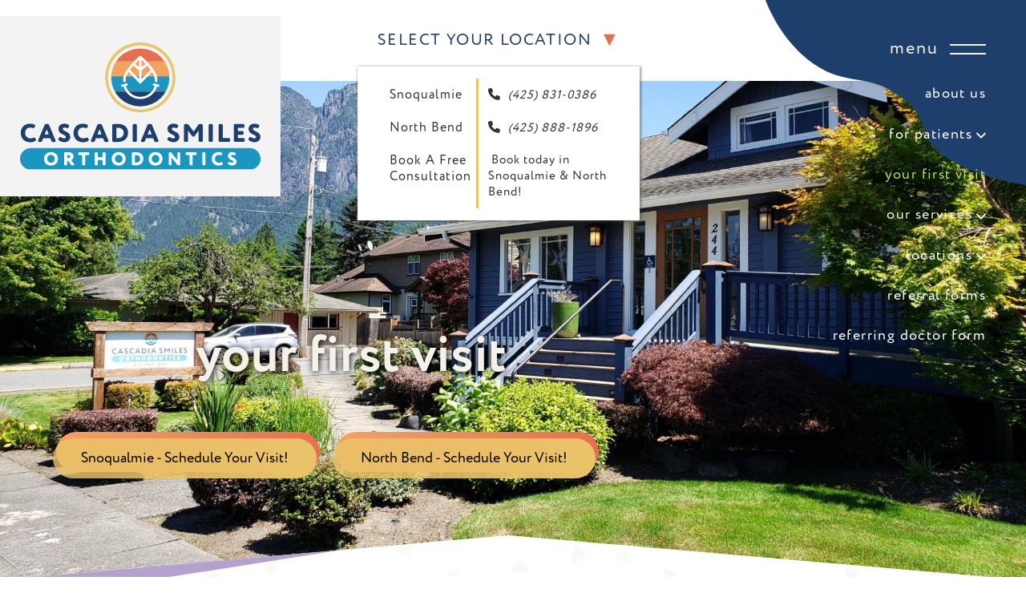

--- FILE ---
content_type: text/html
request_url: https://www.cascadiasmilesorthodontics.com/your-first-visit
body_size: 13002
content:
<!DOCTYPE html><!-- Last Published: Wed Sep 17 2025 16:48:39 GMT+0000 (Coordinated Universal Time) --><html data-wf-domain="www.cascadiasmilesorthodontics.com" data-wf-page="61ba32c70d2c63a401ca36e8" data-wf-site="61ba32c70d2c6304fbca3674" lang="en"><head><meta charset="utf-8"/><title>Your First Visit | Cascadia Smiles Orthodontics in Snoqualmie &amp; North Bend, WA</title><meta content="Make your child’s first orthodontic visit easy and stress-free at Cascadia Smiles. Contact us with any questions, we’re here to help! Phone (425) 888-1896" name="description"/><meta content="Your First Visit | Cascadia Smiles Orthodontics in Snoqualmie &amp; North Bend, WA" property="og:title"/><meta content="Make your child’s first orthodontic visit easy and stress-free at Cascadia Smiles. Contact us with any questions, we’re here to help! Phone (425) 888-1896" property="og:description"/><meta content="https://cdn.prod.website-files.com/61ba32c70d2c6304fbca3674/61ba3ee1c2c5881f53a121a6_CSO_f_Stacked.svg" property="og:image"/><meta content="Your First Visit | Cascadia Smiles Orthodontics in Snoqualmie &amp; North Bend, WA" property="twitter:title"/><meta content="Make your child’s first orthodontic visit easy and stress-free at Cascadia Smiles. Contact us with any questions, we’re here to help! Phone (425) 888-1896" property="twitter:description"/><meta content="https://cdn.prod.website-files.com/61ba32c70d2c6304fbca3674/61ba3ee1c2c5881f53a121a6_CSO_f_Stacked.svg" property="twitter:image"/><meta property="og:type" content="website"/><meta content="summary_large_image" name="twitter:card"/><meta content="width=device-width, initial-scale=1" name="viewport"/><meta content="CtmjrBObU8d1r8IE2NBNTTXiLegctYuE0AxqNM8ypX4" name="google-site-verification"/><link href="https://cdn.prod.website-files.com/61ba32c70d2c6304fbca3674/css/wond-cso.webflow.shared.c05951c5d.css" rel="stylesheet" type="text/css"/><link href="https://fonts.googleapis.com" rel="preconnect"/><link href="https://fonts.gstatic.com" rel="preconnect" crossorigin="anonymous"/><script src="https://ajax.googleapis.com/ajax/libs/webfont/1.6.26/webfont.js" type="text/javascript"></script><script type="text/javascript">WebFont.load({  google: {    families: ["Muli:300,regular,500,600,700,800,900"]  }});</script><script src="https://use.typekit.net/lpi3paz.js" type="text/javascript"></script><script type="text/javascript">try{Typekit.load();}catch(e){}</script><script type="text/javascript">!function(o,c){var n=c.documentElement,t=" w-mod-";n.className+=t+"js",("ontouchstart"in o||o.DocumentTouch&&c instanceof DocumentTouch)&&(n.className+=t+"touch")}(window,document);</script><link href="https://cdn.prod.website-files.com/61ba32c70d2c6304fbca3674/61ba351fc1c4f9e196098f88_favicon.png" rel="shortcut icon" type="image/x-icon"/><link href="https://cdn.prod.website-files.com/61ba32c70d2c6304fbca3674/61ba35227f124ea277321c43_webclip.png" rel="apple-touch-icon"/><link href="https://www.cascadiasmilesorthodontics.com/your-first-visit" rel="canonical"/><script type="text/javascript">!function(f,b,e,v,n,t,s){if(f.fbq)return;n=f.fbq=function(){n.callMethod?n.callMethod.apply(n,arguments):n.queue.push(arguments)};if(!f._fbq)f._fbq=n;n.push=n;n.loaded=!0;n.version='2.0';n.agent='plwebflow';n.queue=[];t=b.createElement(e);t.async=!0;t.src=v;s=b.getElementsByTagName(e)[0];s.parentNode.insertBefore(t,s)}(window,document,'script','https://connect.facebook.net/en_US/fbevents.js');fbq('init', '1514848912404307');fbq('track', 'PageView');</script><meta name="msvalidate.01" content="BD703AEE15050894E9A7D5D88337E411" />
<meta name="google-site-verification" content="-2jRZknyVlq4N3PmjQiEDjlTz5bHJebRxedmA6Jf5js" />

<!-- Meta Pixel Code -->
<script>
!function(f,b,e,v,n,t,s)
{if(f.fbq)return;n=f.fbq=function(){n.callMethod?
n.callMethod.apply(n,arguments):n.queue.push(arguments)};
if(!f._fbq)f._fbq=n;n.push=n;n.loaded=!0;n.version='2.0';
n.queue=[];t=b.createElement(e);t.async=!0;
t.src=v;s=b.getElementsByTagName(e)[0];
s.parentNode.insertBefore(t,s)}(window, document,'script',
'https://connect.facebook.net/en_US/fbevents.js');
fbq('init', '1514848912404307');
fbq('track', 'PageView');
</script>
<noscript><img height="1" width="1" style="display:none"
src="https://www.facebook.com/tr?id=1514848912404307&ev=PageView&noscript=1" alt="Facebook Pixel" 
/></noscript>
<!-- End Meta Pixel Code --> 



<!-- Google Tag Manager -->
<script>(function(w,d,s,l,i){w[l]=w[l]||[];w[l].push({'gtm.start':
new Date().getTime(),event:'gtm.js'});var f=d.getElementsByTagName(s)[0],
j=d.createElement(s),dl=l!='dataLayer'?'&l='+l:'';j.async=true;j.src=
'https://www.googletagmanager.com/gtm.js?id='+i+dl;f.parentNode.insertBefore(j,f);
})(window,document,'script','dataLayer','GTM-NZQSZK2');</script>
<!-- End Google Tag Manager -->

<!-- Event snippet for Snoqualmie - Contact conversion page
In your html page, add the snippet and call gtag_report_conversion when someone clicks on the chosen link or button. -->
<script>
function gtag_report_conversion(url) {
  var callback = function () {
    if (typeof(url) != 'undefined') {
      window.location = url;
    }
  };
  gtag('event', 'conversion', {
      'send_to': 'AW-10881350532/RGZnCLi-9KsZEIT30MQo',
      'event_callback': callback
  });
  return false;
}
</script>

<!-- Event snippet for View Content conversion page -->
<script>
  gtag('event', 'conversion', {'send_to': 'AW-10881350532/2J8wCPyJwKwZEIT30MQo'});
</script>

<!-- Event snippet for Bend - Contact conversion page
In your html page, add the snippet and call gtag_report_conversion when someone clicks on the chosen link or button. -->
<script>
function gtag_report_conversion(url) {
  var callback = function () {
    if (typeof(url) != 'undefined') {
      window.location = url;
    }
  };
  gtag('event', 'conversion', {
      'send_to': 'AW-10881350532/QU1iCJns8qsZEIT30MQo',
      'event_callback': callback
  });
  return false;
}
</script>


<!-- Add clipping mask for doctor and staff images -->
<style>
  .staff-image-border, .full-doctor-image {
     -webkit-mask-image: url(https://cdn.prod.website-files.com/5eb07b7b6cc525d375ebb3d4/5eb07b7b6cc52506d4ebb47d_dr-pic-white.svg);
    mask-image: url(https://cdn.prod.website-files.com/5eb07b7b6cc525d375ebb3d4/5eb07b7b6cc52506d4ebb47d_dr-pic-white.svg);
    -webkit-mask-size: cover;
    mask-size: cover;
}
  .slide {
    -webkit-mask-image: url(https://cdn.prod.website-files.com/5e33313b523f2d5d99e3dd16/5e54566f9e11ca74b371eb6e_white-slider-bg-01.svg);
    mask-image: url(https://cdn.prod.website-files.com/5e33313b523f2d5d99e3dd16/5e54566f9e11ca74b371eb6e_white-slider-bg-01.svg);
    -webkit-mask-size: cover;
    mask-size: cover;
    -webkit-mask-repeat: no-repeat;
    mask-repeat: no-repeat;
  }
  .big-review-div {
     -webkit-mask-image: url(https://cdn.prod.website-files.com/5e33313b523f2d5d99e3dd16/5e54566f9e11ca74b371eb6e_white-slider-bg-01.svg);
    mask-image: url(https://cdn.prod.website-files.com/5e33313b523f2d5d99e3dd16/5e54566f9e11ca74b371eb6e_white-slider-bg-01.svg);
    -webkit-mask-size: cover;
    mask-size: cover;
    -webkit-mask-repeat: no-repeat;
    mask-repeat: no-repeat;
  }
  .small-review-div {
    -webkit-mask-image: url(https://cdn.prod.website-files.com/5e33313b523f2d5d99e3dd16/5e545a90e5884b25761bd5a0_small-review-div.svg);
    mask-image: url(https://cdn.prod.website-files.com/5e33313b523f2d5d99e3dd16/5e545a90e5884b25761bd5a0_small-review-div.svg);
    -webkit-mask-size: cover;
    mask-size: cover;
    -webkit-mask-repeat: no-repeat;
    mask-repeat: no-repeat;
  }
  .curvy-border-image {
    -webkit-mask-image: url(https://cdn.prod.website-files.com/5e33313b523f2d5d99e3dd16/5e56fa2afd13ac7455b54c2a_curvy-regular-pic.svg);
     mask-image: url(https://cdn.prod.website-files.com/5e33313b523f2d5d99e3dd16/5e56fa2afd13ac7455b54c2a_curvy-regular-pic.svg); 
     -webkit-mask-size: cover;
     mask-size: cover;
     -webkit-mask-repeat: no-repeat;
     mask-repeat: no-repeat;
   }
   .blog-image-container {
      -webkit-mask-image: url(https://cdn.prod.website-files.com/5e33313b523f2d5d99e3dd16/5e596229ac71a90fdafdd393_blog-image-border-01.svg);
     mask-image: url(https://cdn.prod.website-files.com/5e33313b523f2d5d99e3dd16/5e596229ac71a90fdafdd393_blog-image-border-01.svg);
     -webkit-mask-size: cover;
     mask-size: cover;
     -webkit-mask-repeat: no-repeat;
     mask-repeat: no-repeat;
   }
   .blog-post-body img {
     -webkit-mask-image: url(https://cdn.prod.website-files.com/5e33313b523f2d5d99e3dd16/5e56fa2afd13ac7455b54c2a_curvy-regular-pic.svg);
     mask-image: url(https://cdn.prod.website-files.com/5e33313b523f2d5d99e3dd16/5e56fa2afd13ac7455b54c2a_curvy-regular-pic.svg); 
     -webkit-mask-size: cover;
     mask-size: cover;
     -webkit-mask-repeat: no-repeat;
     mask-repeat: no-repeat;
   }
  @media screen and (min-width: 1450px) {
     .thin-container {
       max-width: 1000px;
     }
  }
  
  .map-border {
   border-image: url(https://cdn.prod.website-files.com/5e33313b523f2d5d99e3dd16/5e56c10c3779da6142f0cbf5_mapbw-full-01.svg) 10% stretch;
  }
  
  .blog-post-body blockquote {
    border-image: url(https://cdn.prod.website-files.com/5eb07b7b6cc525d375ebb3d4/5eb9dad94ed90daa898e33a4_green-divider.svg) 100;
  }
  
  
  @media screen and (max-width: 1200px) and (min-width: 992px) {
    .locations-dropdown-div {
      padding-left: 40px;
    }
  }
</style>
<script type="application/ld+json">
	{
	  "@context": "http://schema.org",
	  "@type": "Dentist",
	  "name": "Cascadia Smiles Orthodontics",
	  "telephone": "425-831-0386",
	  "email": "info@cascadiasmilesorthodontics.com",
	  "url" : "https://www.cascadiasmilesorthodontics.com/",
	  "image" : "https://cdn.prod.website-files.com/61ba32c70d2c6304fbca3674/61ba3ee1c2c5881f53a121a6_CSO_f_Stacked.svg",
	  "branchOf":
	      {
	        "@type": "Corporation",
	        "name": "Salt Dental Collective"
	      },
	  "address":[{
    	"@type": "PostalAddress",
      	"streetAddress" : "7726 Center Blvd SE",
	  	"addressLocality" : "Snoqualmie",
      	"addressRegion": "WA",
	  	"postalCode" : "98065",
	  	"telephone" : "425-831-0386",
  	  	"email" : "snoqualmie@cascadiasmilesorthodontics.com"
        },
    	{
        "@type": "PostalAddress",
      	"streetAddress" : "244 Bendigo Blvd N",
	  	"addressLocality": "North Bend",
      	"addressRegion": "WA",
	  	"postalCode" : "98045",
  	  	"telephone" : "425-888-1896",
	  	"email" : "northbend@cascadiasmilesorthodontics.com"
       }],
	  "priceRange" : "$$"
	  }
	</script>

<script src="https://35c05fdc4522421bac517aae21de80cf.js.ubembed.com" async></script></head><body><div class="masthead first-visit-masthead"><div class="navbar-div"><div data-collapse="all" data-animation="over-right" data-duration="400" data-easing="ease" data-easing2="ease" role="banner" class="navbar w-nav"><div class="navbar-container"><div class="navbar-logo-bg"><a href="/" class="navbar-logo-link w-inline-block"><img src="https://cdn.prod.website-files.com/61ba32c70d2c6304fbca3674/61ba3ee1c2c5881f53a121a6_CSO_f_Stacked.svg" alt="Cascadia Smiles Orthodontics Logo" class="navbar-logo"/></a></div><div class="locations-dropdown-div"><div class="locations-dropdown"><div class="location-dropdown-toggle"><div class="location-dropdown-title-text">Select Your Location</div><div class="carot">▼</div></div><div class="location-dropdown-list"><div class="location-dropdown-list-padding"><div class="individual-location-div"><a whenClicked="&lt;!-- Google tag (gtag.js) event - delayed navigation helper --&gt; &lt;script&gt;   // Helper function to delay opening a URL until a gtag event is sent.   // Call it in response to an action that should navigate to a URL.   function gtagSendEvent(url) {     var callback = function () {       if (typeof url === &#x27;string&#x27;) {         window.location = url;       }     };     gtag(&#x27;event&#x27;, &#x27;conversion_event_contact_1&#x27;, {       &#x27;event_callback&#x27;: callback,       &#x27;event_timeout&#x27;: 2000,       // &lt;event_parameters&gt;     });     return false;   } &lt;/script&gt;" href="/locations/snoqualmie" class="location-dropdown-link">Snoqualmie</a><div class="nav-link-divider"></div><a href="tel:(425)831-0386" class="location-dropdown-link phone-dropdown-location-link"><span class="phone-icon-location"></span> <em>(425) 831-0386</em></a></div><div class="individual-location-div"><a href="/locations/north-bend" class="location-dropdown-link">North Bend</a><div class="nav-link-divider"></div><a href="tel:(425)888-1896" class="location-dropdown-link phone-dropdown-location-link"><span class="phone-icon-location"></span> <em>(425) 888-1896</em></a></div><div class="individual-location-div"><a href="/our-services/book-free-consultation" target="_blank" class="location-dropdown-link">Book A Free<br/>Consultation</a><div class="nav-link-divider"></div><a href="/our-services/book-free-consultation" class="location-dropdown-link phone-dropdown-location-link"> Book today in Snoqualmie &amp; North Bend! </a></div><a href="/our-services/book-free-consultation" target="_blank" class="location-dropdown-link"></a><div class="individual-location-div"><div class="nav-link-divider"></div></div></div></div></div></div><div class="webflow-menu-button w-nav-button"></div><div class="menu-button-div"><div data-w-id="617fd998-1492-d4d1-2a29-95f767d788fc" class="hamburger-menu-container"><div class="hamburger-menu-text">Menu</div><div class="hamburger-menu"><div class="hamburger-line-1"></div><div class="hamburger-line-2"></div></div></div><div class="menu-content"><a href="/our-team" class="nav-link w-nav-link">about us</a><div data-delay="0" data-hover="false" class="menu-dropdown w-dropdown"><div class="menu-dropdown-toggle w-dropdown-toggle"><div class="menu-dropdown-text">for patients</div><img src="https://cdn.prod.website-files.com/61ba32c70d2c6304fbca3674/61ba32c70d2c632933ca36c4_download%20(1).svg" alt="" class="submenu-arrow"/></div><nav class="main-menu-dropdown-list w-dropdown-list"><a href="/insurance-financing" class="dropdown-link w-dropdown-link">Insurance &amp; Financing</a><a href="/blog" class="dropdown-link w-dropdown-link">blog</a><a href="/faq" class="nav-link w-nav-link">FAQ</a></nav></div><a href="/your-first-visit" aria-current="page" class="nav-link w-nav-link w--current">Your First Visit</a><div data-delay="0" data-hover="true" class="menu-dropdown w-dropdown"><div class="menu-dropdown-toggle-copy w-dropdown-toggle"><a href="/our-services" class="menu-dropdown-link w-nav-link">our services</a><img src="https://cdn.prod.website-files.com/61ba32c70d2c6304fbca3674/61ba32c70d2c632933ca36c4_download%20(1).svg" alt="" class="submenu-arrow"/></div><nav class="main-menu-dropdown-list w-dropdown-list"><a href="/our-services/braces" class="dropdown-link w-dropdown-link">Braces</a><a href="/our-services/invisalign" class="dropdown-link w-dropdown-link">invisalign</a><a href="/our-services/childrens-orthodontics" class="dropdown-link w-dropdown-link">children&#x27;s Orthodontics</a><a href="/our-services/teens-orthodontics" class="dropdown-link w-dropdown-link">Teens&#x27; Orthodontics</a><a href="/our-services/adult-orthodontics" class="dropdown-link w-dropdown-link">Adult Orthodontics</a><a href="/our-services/retainers" class="dropdown-link w-dropdown-link">Retainers</a></nav></div><div data-delay="0" data-hover="false" class="menu-dropdown w-dropdown"><div class="menu-dropdown-toggle w-dropdown-toggle"><div class="menu-dropdown-text">locations</div><img src="https://cdn.prod.website-files.com/61ba32c70d2c6304fbca3674/61ba32c70d2c632933ca36c4_download%20(1).svg" alt="" class="submenu-arrow"/></div><nav class="main-menu-dropdown-list w-dropdown-list"><a href="/locations/snoqualmie" class="dropdown-link w-dropdown-link">Snoqualmie</a><a href="/locations/north-bend" class="dropdown-link w-dropdown-link">North Bend<br/></a><a href="/our-services/book-free-consultation" target="_blank" class="dropdown-link w-dropdown-link">Book A Free Consultation</a></nav></div><a href="https://cdn.prod.website-files.com/61ba32c70d2c6304fbca3674/66a93fa6ed20a495d75775cf_CSO%20Referral%20Pad%20sheet%20form.pdf" target="_blank" class="nav-link w-nav-link">Referral Forms</a><a href="https://www.cascadiasmilesorthodontics.com/our-services/referring-doctors" target="_blank" class="nav-link w-nav-link">Referring Doctor Form</a></div></div></div></div></div><div class="masthead-content"><div class="container"><div class="masthead-text-container"><h1 class="page-title">Your first visit</h1></div><a href="https://app.nexhealth.com/appt/salt_dental_collective?lid=312241" target="_blank" class="button _40-margin-top book-online-button w-inline-block"><div class="outer-button green-outer-button"></div><div class="inner-button green-inner-button"><div class="button-text">Snoqualmie - Schedule Your Visit!</div></div></a><a href="https://app.nexhealth.com/appt/salt_dental_collective?lid=312242" target="_blank" class="button _40-margin-top book-online-button w-inline-block"><div class="outer-button green-outer-button"></div><div class="inner-button green-inner-button"><div class="button-text">North Bend - Schedule Your Visit!</div></div></a></div></div></div><div class="pattern-bg-section below-masthead"><div class="thin-container horizontal-flex reverse"><div class="_1-2-div text-left-side"><h2 class="_20-margin-bottom">Welcome to Cascadia Smiles Orthodontics<br/></h2><p>Your perfect smile is within reach at our modern, comfortable offices. With convenient locations in Snoqualmie and North Bend, our dedicated team, led by Dr. Fan, will help you achieve the beautifully aligned, healthy smile you deserve.</p></div><div class="_1-2-div side-image-div"><img src="https://cdn.prod.website-files.com/61ba32c70d2c6304fbca3674/67d35714bd97e85c7d87dafa_CSO_Dr_Fran2.jpg" loading="lazy" alt="" class="curvy-border-image"/></div></div></div><div class="cta-shapes-section"><div class="orange-triangle"></div><div class="nonmoving-bg-img-cta first-visit-cta"><div class="container"><div class="cta-right-side-text"><h2 class="white _25-margin-bottom">What to expect at your first visit</h2><p class="white">During your first visit, we will perform a comprehensive examination of your teeth and bite, and get to know you and your smile goals. We’ll take the time to go over your dental and medical history before providing you with various treatment options. We’ll make recommendations as we see fit, so you can choose the treatment plan that best fits your needs, budget, and lifestyle. Depending on what kind of orthodontic therapy you decide on, we may take digital impressions with our intraoral scanner and other images to accurately plan your treatment and give you an idea of what your smile will look like when everything is completed.</p><a href="https://cdn.prod.website-files.com/61ba32c70d2c6304fbca3674/6390d34bfb2744e087c1ed59_CSO-HIPAA.pdf" target="_blank" class="button _40-margin-top w-inline-block"><div class="outer-button green-outer-button"></div><div class="inner-button green-inner-button"><div class="button-text">Statement of Privacy Practices</div></div></a></div></div></div><div class="yellow-blob with-trangle-bg"></div></div><div class="pattern-bg-section"><div class="container"><h2 class="center _30-margin-bottom">Better Care from Adolescence to Adulthood</h2><p class="large-text center">Our team will help guide your children to a healthy smile and sense of self.</p><div class="row wrap-at-tablet"><div class="_1-3-div wrap-at-tablet"><div class="icon-header-div"><img src="https://cdn.prod.website-files.com/61ba32c70d2c6304fbca3674/61ba32c70d2c6391f7ca3884_toy-ckd.svg" alt="Teddy Bear Icon" class="header-icon"/><h3 class="bright-green">Children’s Orthodontics<br/></h3></div><p class="center">Phase 1, or early interceptive, orthodontics can save your child from requiring more complex orthodontic intervention later in life. Using space maintainers, palatal expanders, and even braces, we can ensure your child’s teeth and jaw develop normally, for a lifetime of healthy smiles.<br/></p></div><div class="_1-3-div wrap-at-tablet"><div class="icon-header-div"><div class="blue-icon header-icon w-embed"><?xml version="1.0" encoding="UTF-8"?>
<svg width="50px" height="50px" version="1.1" viewBox="0 0 1200 1200" xmlns="http://www.w3.org/2000/svg">
 <path d="m882.34 9.4883c-77.141-0.15625-151.48 28.887-208.09 81.301l-3-3.1523c-12.871-12.285-29.98-19.141-47.773-19.141-17.797 0-34.906 6.8555-47.777 19.141l-80.699 80.699c-12.699 12.664-19.836 29.863-19.836 47.797 0 17.934 7.1367 35.129 19.836 47.793l2.6641 2.6641-231.23 231.07-2.625-2.6641c-12.879-12.289-29.992-19.145-47.793-19.145s-34.918 6.8555-47.793 19.145l-80.703 80.699c-12.684 12.664-19.812 29.852-19.812 47.777 0 17.922 7.1289 35.109 19.812 47.773l3.1484 3.1133h0.003906c-55.156 58.148-85.434 135.53-84.375 215.67 1.0547 80.141 33.355 156.7 90.027 213.38 56.668 56.676 133.23 88.984 213.37 90.047 80.141 1.0625 157.53-29.203 215.68-84.355l3.3008 3.3008v-0.003906c12.691 12.633 29.867 19.723 47.773 19.723s35.086-7.0898 47.777-19.723l80.773-80.699c12.699-12.664 19.836-29.859 19.836-47.793s-7.1367-35.129-19.836-47.793l-2.8125-2.8125 231.07-231.07 2.8125 2.8125c12.664 12.684 29.852 19.812 47.777 19.812 17.922 0 35.109-7.1289 47.773-19.812l80.699-80.699v-0.003906c12.688-12.66 19.816-29.848 19.816-47.773s-7.1289-35.113-19.816-47.773l-3.2617-3.2617v-0.003906c54.215-59.012 83.277-136.84 81.008-216.95-2.2656-80.102-35.684-156.16-93.148-212.02s-134.45-87.09-214.59-87.074zm-347.7 198.75 80.699-80.738c2.1172-2.1406 5-3.3477 8.0078-3.3477s5.8906 1.207 8.0078 3.3477l45 45c2.1406 2.1133 3.3438 4.9961 3.3438 8.0078 0 3.0078-1.2031 5.8906-3.3438 8.0039l-80.738 80.59c-1.7656 2.7031-4.7773 4.332-8.0078 4.332-3.2266 0-6.2383-1.6289-8.0039-4.332l-22.199-22.199-0.1875-0.26172h-0.26172l-22.5-22.312-0.003906-0.003906c-2.1406-2.1133-3.3477-4.9961-3.3477-8.0039 0-3.0117 1.207-5.8945 3.3477-8.0078zm-407.14 407.21 80.477-80.699c2.1133-2.1523 5.0039-3.3672 8.0234-3.3672s5.9102 1.2148 8.0234 3.3672l22.312 22.5v0.22656l0.22656 0.1875 22.199 22.164v-0.003906c2.1523 2.1172 3.3672 5.0078 3.3672 8.0273 0 3.0156-1.2148 5.9102-3.3672 8.0234l-80.473 80.551c-1.7656 2.7031-4.7773 4.332-8.0078 4.332s-6.2422-1.6289-8.0078-4.332l-45-45c-2.0977-2.1445-3.2578-5.0352-3.2148-8.0352 0.042968-3 1.2812-5.8594 3.4414-7.9414zm356.25 451.95 1.9141 1.9141c-47.852 43.23-110.48 66.422-174.95 64.789-64.465-1.6328-125.84-27.969-171.44-73.562-45.602-45.598-71.941-106.97-73.582-171.44-1.6406-64.465 21.547-127.09 64.77-174.95l2.0625 2.0625c12.664 12.699 29.863 19.836 47.797 19.836 17.934 0 35.129-7.1367 47.793-19.836l20.438-20.477 107.93 107.96-0.45312 0.45313c-5.4219 5.2461-8.5117 12.449-8.5742 19.992s2.9102 14.797 8.2461 20.125c5.3359 5.332 12.594 8.2969 20.137 8.2305 7.543-0.070313 14.742-3.168 19.98-8.5977l0.44922-0.44922 107.93 107.96-20.477 20.477c-12.668 12.668-19.785 29.852-19.777 47.766 0.007812 17.914 7.1367 35.09 19.816 47.746zm181.43-75.488-80.699 80.59c-2.1172 2.1523-5.0078 3.3672-8.0273 3.3672-3.0156 0-5.9102-1.2148-8.0234-3.3672l-45-45c-2.1406-2.1133-3.3477-4.9961-3.3477-8.0078 0-3.0078 1.207-5.8906 3.3477-8.0039l80.699-80.699c1.7734-2.7031 4.793-4.332 8.0234-4.332 3.2344 0 6.25 1.6289 8.0273 4.332l44.586 44.586c2.1406 2.1133 3.3477 4.9961 3.3477 8.0078 0 3.0078-1.207 5.8906-3.3477 8.0039zm225.86-331.91 2.3633 2.3633-231.04 231.07-2.3984-2.3984h-0.003906c-12.871-12.289-29.98-19.145-47.773-19.145s-34.902 6.8555-47.773 19.145l-20.477 20.477-107.96-107.93 0.48828-0.48828h-0.003906c6.8984-7.1484 9.5117-17.402 6.8828-26.98s-10.117-17.055-19.695-19.68c-9.582-2.6211-19.832 0.003906-26.973 6.9102l-0.44922 0.44922-107.93-107.81 20.438-20.477c12.695-12.664 19.832-29.859 19.832-47.793s-7.1367-35.129-19.832-47.793l-2.5117-2.5117 231.07-231.07 2.5117 2.5117c12.664 12.695 29.859 19.832 47.793 19.832 17.934 0 35.129-7.1367 47.793-19.832l20.438-20.438 107.96 107.93-0.48828 0.48828 0.003906-0.003906c-5.4219 5.2461-8.5117 12.445-8.5742 19.992-0.0625 7.543 2.9062 14.793 8.2461 20.125 5.3359 5.332 12.59 8.2969 20.133 8.2266 7.543-0.066407 14.746-3.1641 19.984-8.5938l0.44922-0.44922 107.96 107.93-20.477 20.477 0.003906-0.003906c-12.699 12.664-19.836 29.863-19.836 47.797 0 17.934 7.1367 35.129 19.836 47.793zm181.46-75.414-80.699 80.699v0.003906c-1.7656 2.7031-4.7773 4.332-8.0078 4.332-3.2266 0-6.2383-1.6289-8.0039-4.332l-22.5-22.5v-0.30078h-0.30078l-22.012-22.012c-2.1562-2.1172-3.3672-5.0078-3.3672-8.0273 0-3.0156 1.2109-5.9102 3.3672-8.0234l80.664-80.664h-0.003906c2.1172-2.1523 5.0078-3.3633 8.0273-3.3633 3.0156 0 5.9102 1.2109 8.0234 3.3633l45 45c2.1406 2.1133 3.3477 5 3.3477 8.0078 0 3.0078-1.207 5.8906-3.3477 8.0039zm-3.2617-98.852-1.9492-1.9141v0.003907c-12.875-12.277-29.984-19.129-47.777-19.129-17.789 0-34.898 6.8516-47.773 19.129l-20.477 20.477-107.93-107.96 0.45312-0.45312c6.4336-7.2227 8.7031-17.25 6.0078-26.539-2.6953-9.293-9.9766-16.547-19.277-19.207-9.3047-2.6602-19.32-0.35156-26.52 6.1094l-0.44922 0.44922-107.93-108.07 20.438-20.438c12.699-12.664 19.836-29.859 19.836-47.793 0-17.934-7.1367-35.129-19.836-47.793l-2.0625-2.0625c46.039-41.766 105.99-64.867 168.15-64.801 65.309-0.20703 128.13 25.023 175.15 70.344 47.023 45.32 74.551 107.17 76.75 172.44 2.1992 65.273-21.102 128.83-64.965 177.22z" fill="currentColor"/>
</svg></div><h3 class="bright-blue">Teens’ <br/>Orthodontics</h3></div><p class="center">While patients can benefit from orthodontic care at any age, the teenage years are one of the best times to begin treatment. Your teen’s teeth and jaw are nearing their adult form, but they are still malleable and receptive to orthodontic intervention. We can correct any misalignments or jaw issues they may have, and prevent orthodontic problems from worsening in adulthood.<br/></p></div><div class="_1-3-div wrap-at-tablet"><div class="icon-header-div"><div class="purple-icon header-icon w-embed"><?xml version="1.0" encoding="UTF-8"?>
<svg width="60px" height="60px" version="1.1" viewBox="0 0 1200 1200" xmlns="http://www.w3.org/2000/svg">
 <path d="m1125 300h-337.5v-93.75c0-4.9727-1.9766-9.7422-5.4922-13.258-3.5156-3.5156-8.2852-5.4922-13.258-5.4922h-337.5c-4.9727 0-9.7422 1.9766-13.258 5.4922-3.5156 3.5156-5.4922 8.2852-5.4922 13.258v93.75h-337.5c-4.9727 0-9.7422 1.9766-13.258 5.4922-3.5156 3.5156-5.4922 8.2852-5.4922 13.258v675c0 4.9727 1.9766 9.7422 5.4922 13.258 3.5156 3.5156 8.2852 5.4922 13.258 5.4922h1050c4.9727 0 9.7422-1.9766 13.258-5.4922 3.5156-3.5156 5.4922-8.2852 5.4922-13.258v-675c0-4.9727-1.9766-9.7422-5.4922-13.258-3.5156-3.5156-8.2852-5.4922-13.258-5.4922zm-675-75h300v75h-300zm-18.75 112.5h675v112.5h-1012.5v-112.5zm675 168.75h-1012.5v-18.75h1012.5zm-543.75 37.5h75v75h-75zm-468.75 431.25v-431.25h431.25v93.75c0 4.9727 1.9766 9.7422 5.4922 13.258 3.5156 3.5156 8.2852 5.4922 13.258 5.4922h112.5c4.9727 0 9.7422-1.9766 13.258-5.4922 3.5156-3.5156 5.4922-8.2852 5.4922-13.258v-93.75h431.25v431.25z" fill="currentColor"/>
</svg></div><h3 class="bright-purple">Adult <br/>Orthodontics<br/></h3></div><p class="center">Many people put off orthodontic care because they feel they are “too old” for braces. However, there is no age limit for orthodontics, and it’s never too late to get the smile you deserve. From traditional metal braces to ceramic braces and Invisalign, we have a full range of orthodontic options to fit any lifestyle.</p></div></div></div></div><div class="bright-blue-bg-section"><div class="container horizontal-flex"><div class="_1-2-div side-image-div"><img src="https://cdn.prod.website-files.com/61ba32c70d2c6304fbca3674/622afbcb8217514bb0c6afdc_AdobeStock_392503557.jpg" sizes="100vw" srcset="https://cdn.prod.website-files.com/61ba32c70d2c6304fbca3674/622afbcb8217514bb0c6afdc_AdobeStock_392503557-p-500.jpeg 500w, https://cdn.prod.website-files.com/61ba32c70d2c6304fbca3674/622afbcb8217514bb0c6afdc_AdobeStock_392503557-p-800.jpeg 800w, https://cdn.prod.website-files.com/61ba32c70d2c6304fbca3674/622afbcb8217514bb0c6afdc_AdobeStock_392503557-p-1080.jpeg 1080w, https://cdn.prod.website-files.com/61ba32c70d2c6304fbca3674/622afbcb8217514bb0c6afdc_AdobeStock_392503557-p-1600.jpeg 1600w, https://cdn.prod.website-files.com/61ba32c70d2c6304fbca3674/622afbcb8217514bb0c6afdc_AdobeStock_392503557-p-2000.jpeg 2000w, https://cdn.prod.website-files.com/61ba32c70d2c6304fbca3674/622afbcb8217514bb0c6afdc_AdobeStock_392503557-p-2600.jpeg 2600w, https://cdn.prod.website-files.com/61ba32c70d2c6304fbca3674/622afbcb8217514bb0c6afdc_AdobeStock_392503557-p-3200.jpeg 3200w, https://cdn.prod.website-files.com/61ba32c70d2c6304fbca3674/622afbcb8217514bb0c6afdc_AdobeStock_392503557.jpg 6900w" alt="Man with a lot of question" class="curvy-border-image"/></div><div class="_1-2-div text-right-side"><h2 class="white _40-margin-bottom">How to Prepare for Your Visit</h2><p class="white">Your Smile Adventure Awaits! Your initial consultation gives you the opportunity to meet your care team and learn about orthodontics. You will receive a complete exam, and we’ll discuss which treatment options will best meet your needs. During your consultation, we will review your dental and medical history then provide you with a comprehensive oral exam and X-rays. Next, we will review your custom treatment plan and work with you on financing, insurance and payment options.</p><ul role="list" class="colored-check-list hide"><li class="colored-check-list-item"><span class="checklist-icon blue-icon"></span>Easy medical, dental &amp; insurance forms to download and fill out before your visit.</li><li class="colored-check-list-item"><span class="checklist-icon blue-icon"></span>Soft chairs, relaxing music, TVs above every chair, and healthy snacks to help both parents and kiddos relax.</li><li class="colored-check-list-item"><span class="checklist-icon blue-icon"></span>Parents get a tour of the office.</li><li class="colored-check-list-item"><span class="checklist-icon blue-icon"></span>You can always accompany your child during treatment.</li></ul></div></div></div><div id="patient-forms" class="pattern-bg-section"><div class="container _60-margin-bottom hide"><h2 class="center">Help Your Child Prepare for Their First Appointment</h2></div><div class="container horizontal-flex top-align wrap-at-tablet reverse hide"><div class="_2-3-div text-left-side wrap-at-tablet"><h4 class="purple-header _20-margin-bottom">Tell them how awesome their visit will be!</h4><p class="_40-margin-bottom">Remember, your child doesn’t know what to expect when visiting the dentist — so why not introduce it as a fun adventure? Tell them about the office, the tent in the lobby, and all the toys and games they can play with while they wait for their checkup. Walk them through the process of a routine dental appointment; you can say that they’re getting their teeth cleaned, counted, and examined. And always speak with enthusiasm and excitement!<br/></p><h4 class="purple-header _20-margin-bottom">Decide together whether you’ll join your child during their visit.</h4><p class="_40-margin-bottom">Infants and younger children will likely want a parent to accompany them in the operatory. If your child prefers, you can even hold them in your lap throughout their appointment. Once they get more comfortable at our offices, they may want to be on their own for their exam and cleaning. We leave that decision to you and your child. The whole point is for you both to feel comfortable. Discuss it with your child beforehand, and just let us know what you’d like to do when you check in.<br/></p><h4 class="purple-header _20-margin-bottom">Come early to enjoy the office!</h4><p>Whether your large family is in for back-to-back appointments, or you just want to enjoy a cup of coffee while your kid has some fun, our lobby is always open for early arrivals. It was specially designed for kids to create their own adventures while getting the healthcare they need and deserve. Some come early and watch your kid make positive memories at the dentist.<br/></p></div><div class="_1-3-div side-img-div wrap-at-tablet"><img src="https://cdn.prod.website-files.com/61ba32c70d2c6304fbca3674/61ba32c70d2c636276ca388a_IMG_1261%20(3).jpg" alt="dental hygienist doing a cleaning on a little girl" class="curvy-border-image"/></div></div><div class="section-divider no-margin-top"></div><div class="container"><h2 class="center">Streamline Your Experience<br/></h2><div class="row wrap-at-tablet"><div class="_1-3-div wrap-at-tablet"><img src="https://cdn.prod.website-files.com/61ba32c70d2c6304fbca3674/61ba32c70d2c6390deca388b_location-green.svg" alt="location icon" class="stacked-icon"/><h3 class="bright-green center _15-margin-bottom">Confirm Your Appointment Location<br/></h3><p class="center">We have two convenient locations in Snoqualmie and North Bend, so choose the one that best suits your needs! No matter which office you choose, you can expect the same stellar service at all of our locations.</p><div class="center"><a href="https://app.nexhealth.com/appt/salt_dental_collective?lid=312241" target="_blank" class="button _40-margin-top book-online-button w-inline-block"><div class="outer-button green-outer-button"></div><div class="inner-button green-inner-button"><div class="button-text">Snoqualmie - Schedule Your Visit!</div></div></a><a href="https://app.nexhealth.com/appt/salt_dental_collective?lid=312242" target="_blank" class="button _40-margin-top book-online-button w-inline-block"><div class="outer-button green-outer-button"></div><div class="inner-button green-inner-button"><div class="button-text">North Bend - Schedule Your Visit!</div></div></a></div></div><div class="_1-3-div wrap-at-tablet"><img src="https://cdn.prod.website-files.com/61ba32c70d2c6304fbca3674/61ba32c70d2c63ab0dca388e_insurance-ckd.svg" alt="insurance shield icon" class="stacked-icon"/><h3 class="bright-purple center _15-margin-bottom">Explore Insurance &amp; Financing Options</h3><p class="center">We believe that quality orthodontic care should be affordable and accessible for everyone. Although we are an out-of-network office, we will still submit claims on your behalf to maximize your benefits. <br/></p><div class="center"><a href="/insurance-financing" class="button _40-margin-top book-online-button w-inline-block"><div class="outer-button green-outer-button"></div><div class="inner-button green-inner-button"><div class="button-text">Your Payment Options</div></div></a></div></div></div></div></div><div class="schedule-cta"><div class="container dark-green-opacity-bg"><h2 class="center _40-margin-bottom dark-font">Join the Cascadia Smiles Orthodontics Family Today!</h2><a href="https://app.nexhealth.com/appt/salt_dental_collective?lid=312242" target="_blank" class="button _40-margin-top book-online-button w-inline-block"><div class="outer-button green-outer-button"></div><div class="inner-button green-inner-button"><div class="button-text">North Bend - Schedule Your Visit!</div></div></a><a href="https://app.nexhealth.com/appt/salt_dental_collective?lid=312241" target="_blank" class="button _40-margin-top book-online-button w-inline-block"><div class="outer-button green-outer-button"></div><div class="inner-button green-inner-button"><div class="button-text">Snoqualmie - Schedule Your Visit!</div></div></a></div></div><div class="footer"><div class="container footer-container"><div class="footer-text-container"><h2 class="white right-align">Cascadia Smiles Orthodontics<br/></h2><div class="footer-social-icon-divs hide"><a href="https://www.facebook.com/CascadiaSmilesOrthodontics" target="_blank" class="social-icon"></a></div><div class="footer-social-icon-divs hide"><a href="https://www.instagram.com/csortho/?hl=en" class="w-inline-block"><img src="https://cdn.prod.website-files.com/61ba32c70d2c6304fbca3674/67f6f76283a7f4fc43560cde_CSO_IGlogo.png" loading="lazy" width="37" alt=""/></a></div><div class="yellow-divider"></div><div class="footer-content"><div class="footer-content-left-side"><h5 class="footer-header _20-margin-bottom">Our Locations</h5><div class="footer-locations-individual-div"><div class="footer-location-content"><a href="/locations/snoqualmie" class="footer-location-header">snoqualmie</a><a href="https://maps.app.goo.gl/fBv92UQbwewJLTnD7" class="white-text-link">7726 Center Blvd SE, Suite 200<br/>Snoqualmie, WA 98065<br/></a><div class="text-block-2"><br/>‍</div><a href="tel:(425)831-0386" class="white-text-link">Call (425) 831-0386</a><h6 class="footer-header">Office Hours</h6><div class="footer-office-hours">Mon - Thurs: 8:00am - 4:30pm<br/>Fri: By appointment<br/></div></div><div class="footer-content-right-side"><div class="footer-map w-embed w-iframe"><iframe src="https://www.google.com/maps/embed?pb=!1m18!1m12!1m3!1d2693.9130134695533!2d-121.87498138407155!3d47.53055650122066!2m3!1f0!2f0!3f0!3m2!1i1024!2i768!4f13.1!3m3!1m2!1s0x54907baf01d06fb9%3A0x865147b1f176beb3!2s7726%20Center%20Blvd%20SE%2C%20Snoqualmie%2C%20WA%2098065!5e0!3m2!1sen!2sus!4v1639613384042!5m2!1sen!2sus" width="100%" height="100%" style="border:0;" allowfullscreen="" loading="lazy"></iframe></div></div></div><div class="footer-locations-individual-div second-location"><div class="footer-location-content"><a href="/locations/north-bend" class="footer-location-header">North Bend</a><a href="https://goo.gl/maps/bGgzJYj3eyRNg2vf7" class="white-text-link">244 Bendigo Blvd N, <br/>North Bend, WA 98045<br/></a><div class="text-block-3"><br/>‍</div><a href="tel:(425)888-1896" class="white-text-link">Call (425) 888-1896</a><h6 class="footer-header">Office Hours</h6><div class="footer-office-hours">Mon - Thurs: 8:00am - 4:30pm<br/></div></div><div class="footer-content-right-side"><div class="footer-map w-embed w-iframe"><iframe src="https://www.google.com/maps/embed?pb=!1m18!1m12!1m3!1d2695.64929154269!2d-121.78745678418207!3d47.49674510355316!2m3!1f0!2f0!3f0!3m2!1i1024!2i768!4f13.1!3m3!1m2!1s0x54907c2316bb05b3%3A0x5fa22aa8ba4f532!2s244%20Bendigo%20Blvd%20N%2C%20North%20Bend%2C%20WA%2098045%2C%20USA!5e0!3m2!1sen!2smx!4v1646980773109!5m2!1sen!2smx" width="100%" height="100%" style="border:0;" allowfullscreen="" loading="lazy"></iframe></div></div></div><div><h5 class="footer-header">Email</h5><div class="footer-office-hours">practices@cascadiasmilesorthodontics.com<br/></div></div></div></div></div></div><div class="footer-copyright"><div class="container"><div class="copyright-text">© Cascadia Smiles Orthodontics <span id="current-year">2022</span><br/><a href="https://wonderistagency.com" target="_blank" class="footer-text-link"></a> <a href="/privacy-policy" class="footer-text-link">Privacy Policy</a></div><div class="copyright-text"><a href="/accessibility" class="footer-text-link">Accessibility</a></div></div></div></div><script src="https://d3e54v103j8qbb.cloudfront.net/js/jquery-3.5.1.min.dc5e7f18c8.js?site=61ba32c70d2c6304fbca3674" type="text/javascript" integrity="sha256-9/aliU8dGd2tb6OSsuzixeV4y/faTqgFtohetphbbj0=" crossorigin="anonymous"></script><script src="https://cdn.prod.website-files.com/61ba32c70d2c6304fbca3674/js/webflow.schunk.36b8fb49256177c8.js" type="text/javascript"></script><script src="https://cdn.prod.website-files.com/61ba32c70d2c6304fbca3674/js/webflow.schunk.30055d0da4285493.js" type="text/javascript"></script><script src="https://cdn.prod.website-files.com/61ba32c70d2c6304fbca3674/js/webflow.5a91f44a.057e7358f9c23482.js" type="text/javascript"></script><script>
$("#Office-Location").change(function() {
$(this.form).attr("data-name", this.value);
});
</script>
<!-- Google Tag Manager (noscript) -->
<noscript><iframe src="https://www.googletagmanager.com/ns.html?id=GTM-NZQSZK2"
height="0" width="0" style="display:none;visibility:hidden"></iframe></noscript>
<!-- End Google Tag Manager (noscript) -->

<script src="//instant.page/3.0.0" type="module" defer integrity="sha384-OeDn4XE77tdHo8pGtE1apMPmAipjoxUQ++eeJa6EtJCfHlvijigWiJpD7VDPWXV1"></script>

<!-- UserWay Accessibility -->
<script type="text/javascript">
var _userway_config = {
// uncomment the following line to override default position
// position: '5',
// uncomment the following line to override default size (values: small, large)
// size: 'small', 
// uncomment the following line to override default language (e.g., fr, de, es, he, nl, etc.)
// language: null,
// uncomment the following line to override color set via widget
// color: 'null', 
// uncomment the following line to override type set via widget(1=man, 2=chair, 3=eye)
// type: 'null', 
account: 'NUMZe26EuA'
};
</script>
<script type="text/javascript" src="https://cdn.userway.org/widget.js"></script>
<!-- End UserWay Accessibility -->
<!-- Copywrite Current Year -->
<script>
// when the DOM is ready
document.addEventListener("DOMContentLoaded", function() { 
	// get the the span element
	const yrSpan = document.querySelector('#current-year');
  // get the current year
	const currentYr = new Date().getFullYear();
  // set the year span element's text to the current year
	yrSpan.textContent = currentYr;
});
</script></body></html>

--- FILE ---
content_type: text/css
request_url: https://cdn.prod.website-files.com/61ba32c70d2c6304fbca3674/css/wond-cso.webflow.shared.c05951c5d.css
body_size: 24592
content:
html {
  -webkit-text-size-adjust: 100%;
  -ms-text-size-adjust: 100%;
  font-family: sans-serif;
}

body {
  margin: 0;
}

article, aside, details, figcaption, figure, footer, header, hgroup, main, menu, nav, section, summary {
  display: block;
}

audio, canvas, progress, video {
  vertical-align: baseline;
  display: inline-block;
}

audio:not([controls]) {
  height: 0;
  display: none;
}

[hidden], template {
  display: none;
}

a {
  background-color: #0000;
}

a:active, a:hover {
  outline: 0;
}

abbr[title] {
  border-bottom: 1px dotted;
}

b, strong {
  font-weight: bold;
}

dfn {
  font-style: italic;
}

h1 {
  margin: .67em 0;
  font-size: 2em;
}

mark {
  color: #000;
  background: #ff0;
}

small {
  font-size: 80%;
}

sub, sup {
  vertical-align: baseline;
  font-size: 75%;
  line-height: 0;
  position: relative;
}

sup {
  top: -.5em;
}

sub {
  bottom: -.25em;
}

img {
  border: 0;
}

svg:not(:root) {
  overflow: hidden;
}

hr {
  box-sizing: content-box;
  height: 0;
}

pre {
  overflow: auto;
}

code, kbd, pre, samp {
  font-family: monospace;
  font-size: 1em;
}

button, input, optgroup, select, textarea {
  color: inherit;
  font: inherit;
  margin: 0;
}

button {
  overflow: visible;
}

button, select {
  text-transform: none;
}

button, html input[type="button"], input[type="reset"] {
  -webkit-appearance: button;
  cursor: pointer;
}

button[disabled], html input[disabled] {
  cursor: default;
}

button::-moz-focus-inner, input::-moz-focus-inner {
  border: 0;
  padding: 0;
}

input {
  line-height: normal;
}

input[type="checkbox"], input[type="radio"] {
  box-sizing: border-box;
  padding: 0;
}

input[type="number"]::-webkit-inner-spin-button, input[type="number"]::-webkit-outer-spin-button {
  height: auto;
}

input[type="search"] {
  -webkit-appearance: none;
}

input[type="search"]::-webkit-search-cancel-button, input[type="search"]::-webkit-search-decoration {
  -webkit-appearance: none;
}

legend {
  border: 0;
  padding: 0;
}

textarea {
  overflow: auto;
}

optgroup {
  font-weight: bold;
}

table {
  border-collapse: collapse;
  border-spacing: 0;
}

td, th {
  padding: 0;
}

@font-face {
  font-family: webflow-icons;
  src: url("[data-uri]") format("truetype");
  font-weight: normal;
  font-style: normal;
}

[class^="w-icon-"], [class*=" w-icon-"] {
  speak: none;
  font-variant: normal;
  text-transform: none;
  -webkit-font-smoothing: antialiased;
  -moz-osx-font-smoothing: grayscale;
  font-style: normal;
  font-weight: normal;
  line-height: 1;
  font-family: webflow-icons !important;
}

.w-icon-slider-right:before {
  content: "";
}

.w-icon-slider-left:before {
  content: "";
}

.w-icon-nav-menu:before {
  content: "";
}

.w-icon-arrow-down:before, .w-icon-dropdown-toggle:before {
  content: "";
}

.w-icon-file-upload-remove:before {
  content: "";
}

.w-icon-file-upload-icon:before {
  content: "";
}

* {
  box-sizing: border-box;
}

html {
  height: 100%;
}

body {
  color: #333;
  background-color: #fff;
  min-height: 100%;
  margin: 0;
  font-family: Arial, sans-serif;
  font-size: 14px;
  line-height: 20px;
}

img {
  vertical-align: middle;
  max-width: 100%;
  display: inline-block;
}

html.w-mod-touch * {
  background-attachment: scroll !important;
}

.w-block {
  display: block;
}

.w-inline-block {
  max-width: 100%;
  display: inline-block;
}

.w-clearfix:before, .w-clearfix:after {
  content: " ";
  grid-area: 1 / 1 / 2 / 2;
  display: table;
}

.w-clearfix:after {
  clear: both;
}

.w-hidden {
  display: none;
}

.w-button {
  color: #fff;
  line-height: inherit;
  cursor: pointer;
  background-color: #3898ec;
  border: 0;
  border-radius: 0;
  padding: 9px 15px;
  text-decoration: none;
  display: inline-block;
}

input.w-button {
  -webkit-appearance: button;
}

html[data-w-dynpage] [data-w-cloak] {
  color: #0000 !important;
}

.w-code-block {
  margin: unset;
}

pre.w-code-block code {
  all: inherit;
}

.w-optimization {
  display: contents;
}

.w-webflow-badge, .w-webflow-badge > img {
  box-sizing: unset;
  width: unset;
  height: unset;
  max-height: unset;
  max-width: unset;
  min-height: unset;
  min-width: unset;
  margin: unset;
  padding: unset;
  float: unset;
  clear: unset;
  border: unset;
  border-radius: unset;
  background: unset;
  background-image: unset;
  background-position: unset;
  background-size: unset;
  background-repeat: unset;
  background-origin: unset;
  background-clip: unset;
  background-attachment: unset;
  background-color: unset;
  box-shadow: unset;
  transform: unset;
  direction: unset;
  font-family: unset;
  font-weight: unset;
  color: unset;
  font-size: unset;
  line-height: unset;
  font-style: unset;
  font-variant: unset;
  text-align: unset;
  letter-spacing: unset;
  -webkit-text-decoration: unset;
  text-decoration: unset;
  text-indent: unset;
  text-transform: unset;
  list-style-type: unset;
  text-shadow: unset;
  vertical-align: unset;
  cursor: unset;
  white-space: unset;
  word-break: unset;
  word-spacing: unset;
  word-wrap: unset;
  transition: unset;
}

.w-webflow-badge {
  white-space: nowrap;
  cursor: pointer;
  box-shadow: 0 0 0 1px #0000001a, 0 1px 3px #0000001a;
  visibility: visible !important;
  opacity: 1 !important;
  z-index: 2147483647 !important;
  color: #aaadb0 !important;
  overflow: unset !important;
  background-color: #fff !important;
  border-radius: 3px !important;
  width: auto !important;
  height: auto !important;
  margin: 0 !important;
  padding: 6px !important;
  font-size: 12px !important;
  line-height: 14px !important;
  text-decoration: none !important;
  display: inline-block !important;
  position: fixed !important;
  inset: auto 12px 12px auto !important;
  transform: none !important;
}

.w-webflow-badge > img {
  position: unset;
  visibility: unset !important;
  opacity: 1 !important;
  vertical-align: middle !important;
  display: inline-block !important;
}

h1, h2, h3, h4, h5, h6 {
  margin-bottom: 10px;
  font-weight: bold;
}

h1 {
  margin-top: 20px;
  font-size: 38px;
  line-height: 44px;
}

h2 {
  margin-top: 20px;
  font-size: 32px;
  line-height: 36px;
}

h3 {
  margin-top: 20px;
  font-size: 24px;
  line-height: 30px;
}

h4 {
  margin-top: 10px;
  font-size: 18px;
  line-height: 24px;
}

h5 {
  margin-top: 10px;
  font-size: 14px;
  line-height: 20px;
}

h6 {
  margin-top: 10px;
  font-size: 12px;
  line-height: 18px;
}

p {
  margin-top: 0;
  margin-bottom: 10px;
}

blockquote {
  border-left: 5px solid #e2e2e2;
  margin: 0 0 10px;
  padding: 10px 20px;
  font-size: 18px;
  line-height: 22px;
}

figure {
  margin: 0 0 10px;
}

figcaption {
  text-align: center;
  margin-top: 5px;
}

ul, ol {
  margin-top: 0;
  margin-bottom: 10px;
  padding-left: 40px;
}

.w-list-unstyled {
  padding-left: 0;
  list-style: none;
}

.w-embed:before, .w-embed:after {
  content: " ";
  grid-area: 1 / 1 / 2 / 2;
  display: table;
}

.w-embed:after {
  clear: both;
}

.w-video {
  width: 100%;
  padding: 0;
  position: relative;
}

.w-video iframe, .w-video object, .w-video embed {
  border: none;
  width: 100%;
  height: 100%;
  position: absolute;
  top: 0;
  left: 0;
}

fieldset {
  border: 0;
  margin: 0;
  padding: 0;
}

button, [type="button"], [type="reset"] {
  cursor: pointer;
  -webkit-appearance: button;
  border: 0;
}

.w-form {
  margin: 0 0 15px;
}

.w-form-done {
  text-align: center;
  background-color: #ddd;
  padding: 20px;
  display: none;
}

.w-form-fail {
  background-color: #ffdede;
  margin-top: 10px;
  padding: 10px;
  display: none;
}

label {
  margin-bottom: 5px;
  font-weight: bold;
  display: block;
}

.w-input, .w-select {
  color: #333;
  vertical-align: middle;
  background-color: #fff;
  border: 1px solid #ccc;
  width: 100%;
  height: 38px;
  margin-bottom: 10px;
  padding: 8px 12px;
  font-size: 14px;
  line-height: 1.42857;
  display: block;
}

.w-input::placeholder, .w-select::placeholder {
  color: #999;
}

.w-input:focus, .w-select:focus {
  border-color: #3898ec;
  outline: 0;
}

.w-input[disabled], .w-select[disabled], .w-input[readonly], .w-select[readonly], fieldset[disabled] .w-input, fieldset[disabled] .w-select {
  cursor: not-allowed;
}

.w-input[disabled]:not(.w-input-disabled), .w-select[disabled]:not(.w-input-disabled), .w-input[readonly], .w-select[readonly], fieldset[disabled]:not(.w-input-disabled) .w-input, fieldset[disabled]:not(.w-input-disabled) .w-select {
  background-color: #eee;
}

textarea.w-input, textarea.w-select {
  height: auto;
}

.w-select {
  background-color: #f3f3f3;
}

.w-select[multiple] {
  height: auto;
}

.w-form-label {
  cursor: pointer;
  margin-bottom: 0;
  font-weight: normal;
  display: inline-block;
}

.w-radio {
  margin-bottom: 5px;
  padding-left: 20px;
  display: block;
}

.w-radio:before, .w-radio:after {
  content: " ";
  grid-area: 1 / 1 / 2 / 2;
  display: table;
}

.w-radio:after {
  clear: both;
}

.w-radio-input {
  float: left;
  margin: 3px 0 0 -20px;
  line-height: normal;
}

.w-file-upload {
  margin-bottom: 10px;
  display: block;
}

.w-file-upload-input {
  opacity: 0;
  z-index: -100;
  width: .1px;
  height: .1px;
  position: absolute;
  overflow: hidden;
}

.w-file-upload-default, .w-file-upload-uploading, .w-file-upload-success {
  color: #333;
  display: inline-block;
}

.w-file-upload-error {
  margin-top: 10px;
  display: block;
}

.w-file-upload-default.w-hidden, .w-file-upload-uploading.w-hidden, .w-file-upload-error.w-hidden, .w-file-upload-success.w-hidden {
  display: none;
}

.w-file-upload-uploading-btn {
  cursor: pointer;
  background-color: #fafafa;
  border: 1px solid #ccc;
  margin: 0;
  padding: 8px 12px;
  font-size: 14px;
  font-weight: normal;
  display: flex;
}

.w-file-upload-file {
  background-color: #fafafa;
  border: 1px solid #ccc;
  flex-grow: 1;
  justify-content: space-between;
  margin: 0;
  padding: 8px 9px 8px 11px;
  display: flex;
}

.w-file-upload-file-name {
  font-size: 14px;
  font-weight: normal;
  display: block;
}

.w-file-remove-link {
  cursor: pointer;
  width: auto;
  height: auto;
  margin-top: 3px;
  margin-left: 10px;
  padding: 3px;
  display: block;
}

.w-icon-file-upload-remove {
  margin: auto;
  font-size: 10px;
}

.w-file-upload-error-msg {
  color: #ea384c;
  padding: 2px 0;
  display: inline-block;
}

.w-file-upload-info {
  padding: 0 12px;
  line-height: 38px;
  display: inline-block;
}

.w-file-upload-label {
  cursor: pointer;
  background-color: #fafafa;
  border: 1px solid #ccc;
  margin: 0;
  padding: 8px 12px;
  font-size: 14px;
  font-weight: normal;
  display: inline-block;
}

.w-icon-file-upload-icon, .w-icon-file-upload-uploading {
  width: 20px;
  margin-right: 8px;
  display: inline-block;
}

.w-icon-file-upload-uploading {
  height: 20px;
}

.w-container {
  max-width: 940px;
  margin-left: auto;
  margin-right: auto;
}

.w-container:before, .w-container:after {
  content: " ";
  grid-area: 1 / 1 / 2 / 2;
  display: table;
}

.w-container:after {
  clear: both;
}

.w-container .w-row {
  margin-left: -10px;
  margin-right: -10px;
}

.w-row:before, .w-row:after {
  content: " ";
  grid-area: 1 / 1 / 2 / 2;
  display: table;
}

.w-row:after {
  clear: both;
}

.w-row .w-row {
  margin-left: 0;
  margin-right: 0;
}

.w-col {
  float: left;
  width: 100%;
  min-height: 1px;
  padding-left: 10px;
  padding-right: 10px;
  position: relative;
}

.w-col .w-col {
  padding-left: 0;
  padding-right: 0;
}

.w-col-1 {
  width: 8.33333%;
}

.w-col-2 {
  width: 16.6667%;
}

.w-col-3 {
  width: 25%;
}

.w-col-4 {
  width: 33.3333%;
}

.w-col-5 {
  width: 41.6667%;
}

.w-col-6 {
  width: 50%;
}

.w-col-7 {
  width: 58.3333%;
}

.w-col-8 {
  width: 66.6667%;
}

.w-col-9 {
  width: 75%;
}

.w-col-10 {
  width: 83.3333%;
}

.w-col-11 {
  width: 91.6667%;
}

.w-col-12 {
  width: 100%;
}

.w-hidden-main {
  display: none !important;
}

@media screen and (max-width: 991px) {
  .w-container {
    max-width: 728px;
  }

  .w-hidden-main {
    display: inherit !important;
  }

  .w-hidden-medium {
    display: none !important;
  }

  .w-col-medium-1 {
    width: 8.33333%;
  }

  .w-col-medium-2 {
    width: 16.6667%;
  }

  .w-col-medium-3 {
    width: 25%;
  }

  .w-col-medium-4 {
    width: 33.3333%;
  }

  .w-col-medium-5 {
    width: 41.6667%;
  }

  .w-col-medium-6 {
    width: 50%;
  }

  .w-col-medium-7 {
    width: 58.3333%;
  }

  .w-col-medium-8 {
    width: 66.6667%;
  }

  .w-col-medium-9 {
    width: 75%;
  }

  .w-col-medium-10 {
    width: 83.3333%;
  }

  .w-col-medium-11 {
    width: 91.6667%;
  }

  .w-col-medium-12 {
    width: 100%;
  }

  .w-col-stack {
    width: 100%;
    left: auto;
    right: auto;
  }
}

@media screen and (max-width: 767px) {
  .w-hidden-main, .w-hidden-medium {
    display: inherit !important;
  }

  .w-hidden-small {
    display: none !important;
  }

  .w-row, .w-container .w-row {
    margin-left: 0;
    margin-right: 0;
  }

  .w-col {
    width: 100%;
    left: auto;
    right: auto;
  }

  .w-col-small-1 {
    width: 8.33333%;
  }

  .w-col-small-2 {
    width: 16.6667%;
  }

  .w-col-small-3 {
    width: 25%;
  }

  .w-col-small-4 {
    width: 33.3333%;
  }

  .w-col-small-5 {
    width: 41.6667%;
  }

  .w-col-small-6 {
    width: 50%;
  }

  .w-col-small-7 {
    width: 58.3333%;
  }

  .w-col-small-8 {
    width: 66.6667%;
  }

  .w-col-small-9 {
    width: 75%;
  }

  .w-col-small-10 {
    width: 83.3333%;
  }

  .w-col-small-11 {
    width: 91.6667%;
  }

  .w-col-small-12 {
    width: 100%;
  }
}

@media screen and (max-width: 479px) {
  .w-container {
    max-width: none;
  }

  .w-hidden-main, .w-hidden-medium, .w-hidden-small {
    display: inherit !important;
  }

  .w-hidden-tiny {
    display: none !important;
  }

  .w-col {
    width: 100%;
  }

  .w-col-tiny-1 {
    width: 8.33333%;
  }

  .w-col-tiny-2 {
    width: 16.6667%;
  }

  .w-col-tiny-3 {
    width: 25%;
  }

  .w-col-tiny-4 {
    width: 33.3333%;
  }

  .w-col-tiny-5 {
    width: 41.6667%;
  }

  .w-col-tiny-6 {
    width: 50%;
  }

  .w-col-tiny-7 {
    width: 58.3333%;
  }

  .w-col-tiny-8 {
    width: 66.6667%;
  }

  .w-col-tiny-9 {
    width: 75%;
  }

  .w-col-tiny-10 {
    width: 83.3333%;
  }

  .w-col-tiny-11 {
    width: 91.6667%;
  }

  .w-col-tiny-12 {
    width: 100%;
  }
}

.w-widget {
  position: relative;
}

.w-widget-map {
  width: 100%;
  height: 400px;
}

.w-widget-map label {
  width: auto;
  display: inline;
}

.w-widget-map img {
  max-width: inherit;
}

.w-widget-map .gm-style-iw {
  text-align: center;
}

.w-widget-map .gm-style-iw > button {
  display: none !important;
}

.w-widget-twitter {
  overflow: hidden;
}

.w-widget-twitter-count-shim {
  vertical-align: top;
  text-align: center;
  background: #fff;
  border: 1px solid #758696;
  border-radius: 3px;
  width: 28px;
  height: 20px;
  display: inline-block;
  position: relative;
}

.w-widget-twitter-count-shim * {
  pointer-events: none;
  -webkit-user-select: none;
  user-select: none;
}

.w-widget-twitter-count-shim .w-widget-twitter-count-inner {
  text-align: center;
  color: #999;
  font-family: serif;
  font-size: 15px;
  line-height: 12px;
  position: relative;
}

.w-widget-twitter-count-shim .w-widget-twitter-count-clear {
  display: block;
  position: relative;
}

.w-widget-twitter-count-shim.w--large {
  width: 36px;
  height: 28px;
}

.w-widget-twitter-count-shim.w--large .w-widget-twitter-count-inner {
  font-size: 18px;
  line-height: 18px;
}

.w-widget-twitter-count-shim:not(.w--vertical) {
  margin-left: 5px;
  margin-right: 8px;
}

.w-widget-twitter-count-shim:not(.w--vertical).w--large {
  margin-left: 6px;
}

.w-widget-twitter-count-shim:not(.w--vertical):before, .w-widget-twitter-count-shim:not(.w--vertical):after {
  content: " ";
  pointer-events: none;
  border: solid #0000;
  width: 0;
  height: 0;
  position: absolute;
  top: 50%;
  left: 0;
}

.w-widget-twitter-count-shim:not(.w--vertical):before {
  border-width: 4px;
  border-color: #75869600 #5d6c7b #75869600 #75869600;
  margin-top: -4px;
  margin-left: -9px;
}

.w-widget-twitter-count-shim:not(.w--vertical).w--large:before {
  border-width: 5px;
  margin-top: -5px;
  margin-left: -10px;
}

.w-widget-twitter-count-shim:not(.w--vertical):after {
  border-width: 4px;
  border-color: #fff0 #fff #fff0 #fff0;
  margin-top: -4px;
  margin-left: -8px;
}

.w-widget-twitter-count-shim:not(.w--vertical).w--large:after {
  border-width: 5px;
  margin-top: -5px;
  margin-left: -9px;
}

.w-widget-twitter-count-shim.w--vertical {
  width: 61px;
  height: 33px;
  margin-bottom: 8px;
}

.w-widget-twitter-count-shim.w--vertical:before, .w-widget-twitter-count-shim.w--vertical:after {
  content: " ";
  pointer-events: none;
  border: solid #0000;
  width: 0;
  height: 0;
  position: absolute;
  top: 100%;
  left: 50%;
}

.w-widget-twitter-count-shim.w--vertical:before {
  border-width: 5px;
  border-color: #5d6c7b #75869600 #75869600;
  margin-left: -5px;
}

.w-widget-twitter-count-shim.w--vertical:after {
  border-width: 4px;
  border-color: #fff #fff0 #fff0;
  margin-left: -4px;
}

.w-widget-twitter-count-shim.w--vertical .w-widget-twitter-count-inner {
  font-size: 18px;
  line-height: 22px;
}

.w-widget-twitter-count-shim.w--vertical.w--large {
  width: 76px;
}

.w-background-video {
  color: #fff;
  height: 500px;
  position: relative;
  overflow: hidden;
}

.w-background-video > video {
  object-fit: cover;
  z-index: -100;
  background-position: 50%;
  background-size: cover;
  width: 100%;
  height: 100%;
  margin: auto;
  position: absolute;
  inset: -100%;
}

.w-background-video > video::-webkit-media-controls-start-playback-button {
  -webkit-appearance: none;
  display: none !important;
}

.w-background-video--control {
  background-color: #0000;
  padding: 0;
  position: absolute;
  bottom: 1em;
  right: 1em;
}

.w-background-video--control > [hidden] {
  display: none !important;
}

.w-slider {
  text-align: center;
  clear: both;
  -webkit-tap-highlight-color: #0000;
  tap-highlight-color: #0000;
  background: #ddd;
  height: 300px;
  position: relative;
}

.w-slider-mask {
  z-index: 1;
  white-space: nowrap;
  height: 100%;
  display: block;
  position: relative;
  left: 0;
  right: 0;
  overflow: hidden;
}

.w-slide {
  vertical-align: top;
  white-space: normal;
  text-align: left;
  width: 100%;
  height: 100%;
  display: inline-block;
  position: relative;
}

.w-slider-nav {
  z-index: 2;
  text-align: center;
  -webkit-tap-highlight-color: #0000;
  tap-highlight-color: #0000;
  height: 40px;
  margin: auto;
  padding-top: 10px;
  position: absolute;
  inset: auto 0 0;
}

.w-slider-nav.w-round > div {
  border-radius: 100%;
}

.w-slider-nav.w-num > div {
  font-size: inherit;
  line-height: inherit;
  width: auto;
  height: auto;
  padding: .2em .5em;
}

.w-slider-nav.w-shadow > div {
  box-shadow: 0 0 3px #3336;
}

.w-slider-nav-invert {
  color: #fff;
}

.w-slider-nav-invert > div {
  background-color: #2226;
}

.w-slider-nav-invert > div.w-active {
  background-color: #222;
}

.w-slider-dot {
  cursor: pointer;
  background-color: #fff6;
  width: 1em;
  height: 1em;
  margin: 0 3px .5em;
  transition: background-color .1s, color .1s;
  display: inline-block;
  position: relative;
}

.w-slider-dot.w-active {
  background-color: #fff;
}

.w-slider-dot:focus {
  outline: none;
  box-shadow: 0 0 0 2px #fff;
}

.w-slider-dot:focus.w-active {
  box-shadow: none;
}

.w-slider-arrow-left, .w-slider-arrow-right {
  cursor: pointer;
  color: #fff;
  -webkit-tap-highlight-color: #0000;
  tap-highlight-color: #0000;
  -webkit-user-select: none;
  user-select: none;
  width: 80px;
  margin: auto;
  font-size: 40px;
  position: absolute;
  inset: 0;
  overflow: hidden;
}

.w-slider-arrow-left [class^="w-icon-"], .w-slider-arrow-right [class^="w-icon-"], .w-slider-arrow-left [class*=" w-icon-"], .w-slider-arrow-right [class*=" w-icon-"] {
  position: absolute;
}

.w-slider-arrow-left:focus, .w-slider-arrow-right:focus {
  outline: 0;
}

.w-slider-arrow-left {
  z-index: 3;
  right: auto;
}

.w-slider-arrow-right {
  z-index: 4;
  left: auto;
}

.w-icon-slider-left, .w-icon-slider-right {
  width: 1em;
  height: 1em;
  margin: auto;
  inset: 0;
}

.w-slider-aria-label {
  clip: rect(0 0 0 0);
  border: 0;
  width: 1px;
  height: 1px;
  margin: -1px;
  padding: 0;
  position: absolute;
  overflow: hidden;
}

.w-slider-force-show {
  display: block !important;
}

.w-dropdown {
  text-align: left;
  z-index: 900;
  margin-left: auto;
  margin-right: auto;
  display: inline-block;
  position: relative;
}

.w-dropdown-btn, .w-dropdown-toggle, .w-dropdown-link {
  vertical-align: top;
  color: #222;
  text-align: left;
  white-space: nowrap;
  margin-left: auto;
  margin-right: auto;
  padding: 20px;
  text-decoration: none;
  position: relative;
}

.w-dropdown-toggle {
  -webkit-user-select: none;
  user-select: none;
  cursor: pointer;
  padding-right: 40px;
  display: inline-block;
}

.w-dropdown-toggle:focus {
  outline: 0;
}

.w-icon-dropdown-toggle {
  width: 1em;
  height: 1em;
  margin: auto 20px auto auto;
  position: absolute;
  top: 0;
  bottom: 0;
  right: 0;
}

.w-dropdown-list {
  background: #ddd;
  min-width: 100%;
  display: none;
  position: absolute;
}

.w-dropdown-list.w--open {
  display: block;
}

.w-dropdown-link {
  color: #222;
  padding: 10px 20px;
  display: block;
}

.w-dropdown-link.w--current {
  color: #0082f3;
}

.w-dropdown-link:focus {
  outline: 0;
}

@media screen and (max-width: 767px) {
  .w-nav-brand {
    padding-left: 10px;
  }
}

.w-lightbox-backdrop {
  cursor: auto;
  letter-spacing: normal;
  text-indent: 0;
  text-shadow: none;
  text-transform: none;
  visibility: visible;
  white-space: normal;
  word-break: normal;
  word-spacing: normal;
  word-wrap: normal;
  color: #fff;
  text-align: center;
  z-index: 2000;
  opacity: 0;
  -webkit-user-select: none;
  -moz-user-select: none;
  -webkit-tap-highlight-color: transparent;
  background: #000000e6;
  outline: 0;
  font-family: Helvetica Neue, Helvetica, Ubuntu, Segoe UI, Verdana, sans-serif;
  font-size: 17px;
  font-style: normal;
  font-weight: 300;
  line-height: 1.2;
  list-style: disc;
  position: fixed;
  inset: 0;
  -webkit-transform: translate(0);
}

.w-lightbox-backdrop, .w-lightbox-container {
  -webkit-overflow-scrolling: touch;
  height: 100%;
  overflow: auto;
}

.w-lightbox-content {
  height: 100vh;
  position: relative;
  overflow: hidden;
}

.w-lightbox-view {
  opacity: 0;
  width: 100vw;
  height: 100vh;
  position: absolute;
}

.w-lightbox-view:before {
  content: "";
  height: 100vh;
}

.w-lightbox-group, .w-lightbox-group .w-lightbox-view, .w-lightbox-group .w-lightbox-view:before {
  height: 86vh;
}

.w-lightbox-frame, .w-lightbox-view:before {
  vertical-align: middle;
  display: inline-block;
}

.w-lightbox-figure {
  margin: 0;
  position: relative;
}

.w-lightbox-group .w-lightbox-figure {
  cursor: pointer;
}

.w-lightbox-img {
  width: auto;
  max-width: none;
  height: auto;
}

.w-lightbox-image {
  float: none;
  max-width: 100vw;
  max-height: 100vh;
  display: block;
}

.w-lightbox-group .w-lightbox-image {
  max-height: 86vh;
}

.w-lightbox-caption {
  text-align: left;
  text-overflow: ellipsis;
  white-space: nowrap;
  background: #0006;
  padding: .5em 1em;
  position: absolute;
  bottom: 0;
  left: 0;
  right: 0;
  overflow: hidden;
}

.w-lightbox-embed {
  width: 100%;
  height: 100%;
  position: absolute;
  inset: 0;
}

.w-lightbox-control {
  cursor: pointer;
  background-position: center;
  background-repeat: no-repeat;
  background-size: 24px;
  width: 4em;
  transition: all .3s;
  position: absolute;
  top: 0;
}

.w-lightbox-left {
  background-image: url("[data-uri]");
  display: none;
  bottom: 0;
  left: 0;
}

.w-lightbox-right {
  background-image: url("[data-uri]");
  display: none;
  bottom: 0;
  right: 0;
}

.w-lightbox-close {
  background-image: url("[data-uri]");
  background-size: 18px;
  height: 2.6em;
  right: 0;
}

.w-lightbox-strip {
  white-space: nowrap;
  padding: 0 1vh;
  line-height: 0;
  position: absolute;
  bottom: 0;
  left: 0;
  right: 0;
  overflow: auto hidden;
}

.w-lightbox-item {
  box-sizing: content-box;
  cursor: pointer;
  width: 10vh;
  padding: 2vh 1vh;
  display: inline-block;
  -webkit-transform: translate3d(0, 0, 0);
}

.w-lightbox-active {
  opacity: .3;
}

.w-lightbox-thumbnail {
  background: #222;
  height: 10vh;
  position: relative;
  overflow: hidden;
}

.w-lightbox-thumbnail-image {
  position: absolute;
  top: 0;
  left: 0;
}

.w-lightbox-thumbnail .w-lightbox-tall {
  width: 100%;
  top: 50%;
  transform: translate(0, -50%);
}

.w-lightbox-thumbnail .w-lightbox-wide {
  height: 100%;
  left: 50%;
  transform: translate(-50%);
}

.w-lightbox-spinner {
  box-sizing: border-box;
  border: 5px solid #0006;
  border-radius: 50%;
  width: 40px;
  height: 40px;
  margin-top: -20px;
  margin-left: -20px;
  animation: .8s linear infinite spin;
  position: absolute;
  top: 50%;
  left: 50%;
}

.w-lightbox-spinner:after {
  content: "";
  border: 3px solid #0000;
  border-bottom-color: #fff;
  border-radius: 50%;
  position: absolute;
  inset: -4px;
}

.w-lightbox-hide {
  display: none;
}

.w-lightbox-noscroll {
  overflow: hidden;
}

@media (min-width: 768px) {
  .w-lightbox-content {
    height: 96vh;
    margin-top: 2vh;
  }

  .w-lightbox-view, .w-lightbox-view:before {
    height: 96vh;
  }

  .w-lightbox-group, .w-lightbox-group .w-lightbox-view, .w-lightbox-group .w-lightbox-view:before {
    height: 84vh;
  }

  .w-lightbox-image {
    max-width: 96vw;
    max-height: 96vh;
  }

  .w-lightbox-group .w-lightbox-image {
    max-width: 82.3vw;
    max-height: 84vh;
  }

  .w-lightbox-left, .w-lightbox-right {
    opacity: .5;
    display: block;
  }

  .w-lightbox-close {
    opacity: .8;
  }

  .w-lightbox-control:hover {
    opacity: 1;
  }
}

.w-lightbox-inactive, .w-lightbox-inactive:hover {
  opacity: 0;
}

.w-richtext:before, .w-richtext:after {
  content: " ";
  grid-area: 1 / 1 / 2 / 2;
  display: table;
}

.w-richtext:after {
  clear: both;
}

.w-richtext[contenteditable="true"]:before, .w-richtext[contenteditable="true"]:after {
  white-space: initial;
}

.w-richtext ol, .w-richtext ul {
  overflow: hidden;
}

.w-richtext .w-richtext-figure-selected.w-richtext-figure-type-video div:after, .w-richtext .w-richtext-figure-selected[data-rt-type="video"] div:after, .w-richtext .w-richtext-figure-selected.w-richtext-figure-type-image div, .w-richtext .w-richtext-figure-selected[data-rt-type="image"] div {
  outline: 2px solid #2895f7;
}

.w-richtext figure.w-richtext-figure-type-video > div:after, .w-richtext figure[data-rt-type="video"] > div:after {
  content: "";
  display: none;
  position: absolute;
  inset: 0;
}

.w-richtext figure {
  max-width: 60%;
  position: relative;
}

.w-richtext figure > div:before {
  cursor: default !important;
}

.w-richtext figure img {
  width: 100%;
}

.w-richtext figure figcaption.w-richtext-figcaption-placeholder {
  opacity: .6;
}

.w-richtext figure div {
  color: #0000;
  font-size: 0;
}

.w-richtext figure.w-richtext-figure-type-image, .w-richtext figure[data-rt-type="image"] {
  display: table;
}

.w-richtext figure.w-richtext-figure-type-image > div, .w-richtext figure[data-rt-type="image"] > div {
  display: inline-block;
}

.w-richtext figure.w-richtext-figure-type-image > figcaption, .w-richtext figure[data-rt-type="image"] > figcaption {
  caption-side: bottom;
  display: table-caption;
}

.w-richtext figure.w-richtext-figure-type-video, .w-richtext figure[data-rt-type="video"] {
  width: 60%;
  height: 0;
}

.w-richtext figure.w-richtext-figure-type-video iframe, .w-richtext figure[data-rt-type="video"] iframe {
  width: 100%;
  height: 100%;
  position: absolute;
  top: 0;
  left: 0;
}

.w-richtext figure.w-richtext-figure-type-video > div, .w-richtext figure[data-rt-type="video"] > div {
  width: 100%;
}

.w-richtext figure.w-richtext-align-center {
  clear: both;
  margin-left: auto;
  margin-right: auto;
}

.w-richtext figure.w-richtext-align-center.w-richtext-figure-type-image > div, .w-richtext figure.w-richtext-align-center[data-rt-type="image"] > div {
  max-width: 100%;
}

.w-richtext figure.w-richtext-align-normal {
  clear: both;
}

.w-richtext figure.w-richtext-align-fullwidth {
  text-align: center;
  clear: both;
  width: 100%;
  max-width: 100%;
  margin-left: auto;
  margin-right: auto;
  display: block;
}

.w-richtext figure.w-richtext-align-fullwidth > div {
  padding-bottom: inherit;
  display: inline-block;
}

.w-richtext figure.w-richtext-align-fullwidth > figcaption {
  display: block;
}

.w-richtext figure.w-richtext-align-floatleft {
  float: left;
  clear: none;
  margin-right: 15px;
}

.w-richtext figure.w-richtext-align-floatright {
  float: right;
  clear: none;
  margin-left: 15px;
}

.w-nav {
  z-index: 1000;
  background: #ddd;
  position: relative;
}

.w-nav:before, .w-nav:after {
  content: " ";
  grid-area: 1 / 1 / 2 / 2;
  display: table;
}

.w-nav:after {
  clear: both;
}

.w-nav-brand {
  float: left;
  color: #333;
  text-decoration: none;
  position: relative;
}

.w-nav-link {
  vertical-align: top;
  color: #222;
  text-align: left;
  margin-left: auto;
  margin-right: auto;
  padding: 20px;
  text-decoration: none;
  display: inline-block;
  position: relative;
}

.w-nav-link.w--current {
  color: #0082f3;
}

.w-nav-menu {
  float: right;
  position: relative;
}

[data-nav-menu-open] {
  text-align: center;
  background: #c8c8c8;
  min-width: 200px;
  position: absolute;
  top: 100%;
  left: 0;
  right: 0;
  overflow: visible;
  display: block !important;
}

.w--nav-link-open {
  display: block;
  position: relative;
}

.w-nav-overlay {
  width: 100%;
  display: none;
  position: absolute;
  top: 100%;
  left: 0;
  right: 0;
  overflow: hidden;
}

.w-nav-overlay [data-nav-menu-open] {
  top: 0;
}

.w-nav[data-animation="over-left"] .w-nav-overlay {
  width: auto;
}

.w-nav[data-animation="over-left"] .w-nav-overlay, .w-nav[data-animation="over-left"] [data-nav-menu-open] {
  z-index: 1;
  top: 0;
  right: auto;
}

.w-nav[data-animation="over-right"] .w-nav-overlay {
  width: auto;
}

.w-nav[data-animation="over-right"] .w-nav-overlay, .w-nav[data-animation="over-right"] [data-nav-menu-open] {
  z-index: 1;
  top: 0;
  left: auto;
}

.w-nav-button {
  float: right;
  cursor: pointer;
  -webkit-tap-highlight-color: #0000;
  tap-highlight-color: #0000;
  -webkit-user-select: none;
  user-select: none;
  padding: 18px;
  font-size: 24px;
  display: none;
  position: relative;
}

.w-nav-button:focus {
  outline: 0;
}

.w-nav-button.w--open {
  color: #fff;
  background-color: #c8c8c8;
}

.w-nav[data-collapse="all"] .w-nav-menu {
  display: none;
}

.w-nav[data-collapse="all"] .w-nav-button, .w--nav-dropdown-open, .w--nav-dropdown-toggle-open {
  display: block;
}

.w--nav-dropdown-list-open {
  position: static;
}

@media screen and (max-width: 991px) {
  .w-nav[data-collapse="medium"] .w-nav-menu {
    display: none;
  }

  .w-nav[data-collapse="medium"] .w-nav-button {
    display: block;
  }
}

@media screen and (max-width: 767px) {
  .w-nav[data-collapse="small"] .w-nav-menu {
    display: none;
  }

  .w-nav[data-collapse="small"] .w-nav-button {
    display: block;
  }

  .w-nav-brand {
    padding-left: 10px;
  }
}

@media screen and (max-width: 479px) {
  .w-nav[data-collapse="tiny"] .w-nav-menu {
    display: none;
  }

  .w-nav[data-collapse="tiny"] .w-nav-button {
    display: block;
  }
}

.w-tabs {
  position: relative;
}

.w-tabs:before, .w-tabs:after {
  content: " ";
  grid-area: 1 / 1 / 2 / 2;
  display: table;
}

.w-tabs:after {
  clear: both;
}

.w-tab-menu {
  position: relative;
}

.w-tab-link {
  vertical-align: top;
  text-align: left;
  cursor: pointer;
  color: #222;
  background-color: #ddd;
  padding: 9px 30px;
  text-decoration: none;
  display: inline-block;
  position: relative;
}

.w-tab-link.w--current {
  background-color: #c8c8c8;
}

.w-tab-link:focus {
  outline: 0;
}

.w-tab-content {
  display: block;
  position: relative;
  overflow: hidden;
}

.w-tab-pane {
  display: none;
  position: relative;
}

.w--tab-active {
  display: block;
}

@media screen and (max-width: 479px) {
  .w-tab-link {
    display: block;
  }
}

.w-ix-emptyfix:after {
  content: "";
}

@keyframes spin {
  0% {
    transform: rotate(0);
  }

  100% {
    transform: rotate(360deg);
  }
}

.w-dyn-empty {
  background-color: #ddd;
  padding: 10px;
}

.w-dyn-hide, .w-dyn-bind-empty, .w-condition-invisible {
  display: none !important;
}

.wf-layout-layout {
  display: grid;
}

@font-face {
  font-family: "Fa solid 900";
  src: url("https://cdn.prod.website-files.com/61ba32c70d2c6304fbca3674/6239afdcb305095218e169c3_fa-solid-900.ttf") format("truetype");
  font-weight: 400;
  font-style: normal;
  font-display: swap;
}

@font-face {
  font-family: "Fa brands 400";
  src: url("https://cdn.prod.website-files.com/61ba32c70d2c6304fbca3674/62e3cdd66bb2f06a872093e3_fa-brands-400.ttf") format("truetype");
  font-weight: 400;
  font-style: normal;
  font-display: swap;
}

:root {
  --atlantic-blue: #1e3e6b;
  --asphalt-black: #313435;
  --cloudy-day: #bfdde2;
  --summer-blush: #e76f51;
  --white: white;
  --adventure-blue: #1a96c1;
  --sandbox-orange: #f4a261;
  --golden-smiles: #e9c46a;
  --pale-goldenrod: #d6efa3;
  --dark-turquoise: #71dae3;
  --thistle: #d5cae3;
  --cadet-blue: #0099af;
  --medium-purple: #8e70b2;
}

.w-layout-blockcontainer {
  max-width: 940px;
  margin-left: auto;
  margin-right: auto;
  display: block;
}

.w-layout-layout {
  grid-row-gap: 20px;
  grid-column-gap: 20px;
  grid-auto-columns: 1fr;
  justify-content: center;
  padding: 20px;
}

.w-layout-cell {
  flex-direction: column;
  justify-content: flex-start;
  align-items: flex-start;
  display: flex;
}

.w-form-formrecaptcha {
  margin-bottom: 8px;
}

@media screen and (max-width: 991px) {
  .w-layout-blockcontainer {
    max-width: 728px;
  }
}

@media screen and (max-width: 767px) {
  .w-layout-blockcontainer {
    max-width: none;
  }
}

h1 {
  color: #212121;
  margin-top: 0;
  margin-bottom: 0;
  font-family: circe, sans-serif;
  font-size: 68px;
  font-weight: 700;
  line-height: 1.2em;
}

h2 {
  color: var(--atlantic-blue);
  margin-top: 0;
  margin-bottom: 0;
  font-family: circe-rounded, sans-serif;
  font-size: 48px;
  font-weight: 800;
  line-height: 1.2em;
}

h3 {
  color: var(--asphalt-black);
  margin-top: 0;
  margin-bottom: 0;
  font-family: circe-rounded, sans-serif;
  font-size: 32px;
  font-weight: 400;
  line-height: 1.2em;
}

h4 {
  color: #564d80;
  margin-top: 0;
  margin-bottom: 0;
  font-family: frank-new;
  font-size: 28px;
  font-weight: 400;
  line-height: 1.3em;
}

h5 {
  color: #3b3b3b;
  margin-top: 0;
  margin-bottom: 0;
  font-family: frank-new;
  font-size: 22px;
  font-weight: 400;
  line-height: 1.2em;
}

h6 {
  color: #3b3b3b;
  margin-top: 0;
  margin-bottom: 0;
  font-family: frank-new;
  font-size: 18px;
  font-weight: 400;
  line-height: 1.25em;
}

p {
  color: var(--asphalt-black);
  max-width: 100%;
  margin-bottom: 10px;
  font-family: circe-rounded, sans-serif;
  font-size: 18px;
  line-height: 28px;
}

a {
  text-decoration: underline;
}

ul {
  color: #3b3b3b;
  margin-top: 20px;
  margin-bottom: 0;
  padding-left: 40px;
  font-family: circe-rounded, sans-serif;
  font-size: 18px;
  line-height: 26px;
}

ol {
  color: #3b3b3b;
  margin-top: 0;
  margin-bottom: 10px;
  padding-left: 40px;
  font-family: frank-new;
  font-size: 18px;
  line-height: 26px;
}

li {
  margin-bottom: 20px;
}

img {
  max-width: 100%;
  display: inline-block;
}

blockquote {
  border-left: 5px solid #e2e2e2;
  margin-bottom: 10px;
  padding: 10px 20px;
  font-size: 18px;
  line-height: 22px;
}

.text-link {
  color: #3b3b3b;
  border-bottom: 2px solid #564d80;
  font-family: Muli, sans-serif;
  text-decoration: none;
  transition: border-color .2s;
  display: inline;
}

.text-link:hover {
  border-bottom-color: #2f9b76;
}

.button {
  text-decoration: none;
  position: relative;
}

.button._30-margin-top {
  margin-top: 30px;
}

.button._40-margin-top {
  margin-top: 40px;
}

.button._40-margin-top.book-online-button {
  margin: 10px;
  padding-bottom: 0;
  padding-left: 0;
}

.page-title {
  color: #f4f1e9;
  text-transform: lowercase;
  text-shadow: 1px 1px 8px #000;
}

.page-title._40-margin-bottom {
  margin-bottom: 40px;
}

.page-title.blog-page-title {
  font-size: 55px;
}

.page-title.home-page-title {
  text-transform: none;
  font-family: circe-rounded, sans-serif;
  font-size: 58px;
  font-weight: 800;
}

.outer-button {
  background-image: linear-gradient(270deg, #1a96c199, var(--cloudy-day));
  border-radius: 25px;
  width: 100%;
  height: 100%;
  text-decoration: none;
  position: absolute;
  transform: translate(-4px, -4px);
}

.outer-button.green-outer-button {
  background-image: linear-gradient(270deg, var(--summer-blush), #f4a261);
}

.inner-button {
  z-index: 1;
  background-image: linear-gradient(to right, var(--cloudy-day), #1a96c199);
  border-radius: 25px;
  padding: 9px 35px;
  text-decoration: none;
  position: relative;
  transform: translate(-8px, 4px);
}

.inner-button.green-inner-button {
  background-image: linear-gradient(to right, #e9c46acc, #e9c46a);
  transform: translate(-8px, 4px);
}

.button-text {
  color: #000;
  font-family: circe-rounded, sans-serif;
  font-size: 18px;
  font-weight: 400;
  line-height: 32px;
}

.black-bg {
  background-color: #000;
}

.dark-bg-button {
  border: 2px solid var(--summer-blush);
  background-color: var(--summer-blush);
  color: var(--white);
  cursor: pointer;
  border-radius: 25px;
  padding-left: 35px;
  padding-right: 35px;
  font-family: Muli, sans-serif;
  font-size: 18px;
  font-weight: 700;
  line-height: 32px;
  transition: all .2s ease-in;
}

.dark-bg-button:hover {
  color: #3b3b3b;
  background-image: linear-gradient(to right, #b3e55a, #d1fa88);
}

.masthead {
  background-color: var(--asphalt-black);
  background-image: url("https://cdn.prod.website-files.com/61ba32c70d2c6304fbca3674/61ba807b6a4300029abda448_orange-triangle-2.svg"), linear-gradient(270deg, #fff0 52%, var(--adventure-blue) 97%, var(--adventure-blue)), url("https://cdn.prod.website-files.com/61ba32c70d2c6304fbca3674/622b21925692ec3184f72ac1_AdobeStock_420429836.jpg");
  background-position: 50% 100.5%, 0 0, 100%;
  background-repeat: no-repeat, repeat, repeat;
  background-size: contain, auto, cover;
  background-attachment: scroll, scroll, scroll;
  justify-content: center;
  align-items: flex-end;
  height: 100vh;
  min-height: 750px;
  padding-bottom: 80px;
  position: relative;
}

.masthead.service-masthead {
  background-color: var(--asphalt-black);
  background-image: url("https://cdn.prod.website-files.com/61ba32c70d2c6304fbca3674/61ba32c70d2c6364aaca3872_white-purple-final-01-01-01.svg"), url("https://cdn.prod.website-files.com/61ba32c70d2c6304fbca3674/622b06593453451ad5aa2f2f_AdobeStock_175198219.jpg");
  background-position: 50% 100.5%, 50%;
  background-repeat: no-repeat, no-repeat;
  background-size: contain, cover;
  background-attachment: scroll, fixed;
}

.masthead.service-masthead.restorative-masthead {
  background-image: url("https://cdn.prod.website-files.com/61ba32c70d2c6304fbca3674/61ba32c70d2c6364aaca3872_white-purple-final-01-01-01.svg"), url("https://cdn.prod.website-files.com/61ba32c70d2c6304fbca3674/622b0c015d9577251ace3dc8_AdobeStock_306624576.jpeg");
  background-position: 50% 100.5%, 100% 0;
  background-repeat: no-repeat, no-repeat;
  background-size: contain, cover;
  background-attachment: scroll, fixed;
}

.masthead.service-masthead.laser-therapy-masthead {
  background-image: url("https://cdn.prod.website-files.com/61ba32c70d2c6304fbca3674/61ba32c70d2c6364aaca3872_white-purple-final-01-01-01.svg"), url("https://cdn.prod.website-files.com/61ba32c70d2c6304fbca3674/622b11fc914b0521cf326be9_AdobeStock_142076904.jpg");
  background-position: 50% 100.5%, 0%;
  background-repeat: no-repeat, no-repeat;
  background-size: contain, cover;
  background-attachment: scroll, fixed;
}

.masthead.service-masthead.emergency-masthead {
  background-image: url("https://cdn.prod.website-files.com/61ba32c70d2c6304fbca3674/61ba32c70d2c6364aaca3872_white-purple-final-01-01-01.svg"), linear-gradient(to top, var(--asphalt-black), transparent 69%), url("https://cdn.prod.website-files.com/61ba32c70d2c6304fbca3674/622b21925692ec3184f72ac1_AdobeStock_420429836.jpg");
  background-position: 50% 100.5%, 0 0, 50%;
  background-repeat: no-repeat, repeat, repeat;
  background-size: contain, auto, cover;
  background-attachment: scroll, scroll, fixed;
}

.masthead.service-masthead.teens-orthodontics-masthead {
  background-image: url("https://cdn.prod.website-files.com/61ba32c70d2c6304fbca3674/61ba32c70d2c6364aaca3872_white-purple-final-01-01-01.svg"), url("https://cdn.prod.website-files.com/61ba32c70d2c6304fbca3674/622b246b5ae8dd16f8148109_AdobeStock_428427754.jpg");
  background-position: 50% 100.5%, 50% 100%;
  background-repeat: no-repeat, repeat;
  background-size: contain, cover;
  background-attachment: scroll, fixed;
}

.masthead.philosophy-masthead {
  background-color: var(--asphalt-black);
  background-image: url("https://cdn.prod.website-files.com/61ba32c70d2c6304fbca3674/61ba32c70d2c6364aaca3872_white-purple-final-01-01-01.svg"), linear-gradient(to top, var(--asphalt-black), transparent 69%), url("https://cdn.prod.website-files.com/61ba32c70d2c6304fbca3674/6229bc688ffb2649d402cf6d_AdobeStock_141940525.jpg");
  background-position: 50% 100.5%, 0 0, 50% 25%;
  background-repeat: no-repeat, repeat, no-repeat;
  background-size: contain, auto, cover;
  background-attachment: scroll, scroll, fixed;
}

.masthead.our-team-masthead {
  background-color: var(--asphalt-black);
  background-image: url("https://cdn.prod.website-files.com/61ba32c70d2c6304fbca3674/61ba32c70d2c6364aaca3872_white-purple-final-01-01-01.svg"), url("https://cdn.prod.website-files.com/61ba32c70d2c6304fbca3674/67d3534d1ff5c31217745837_Bend_6.jpg");
  background-position: 50% 100.5%, 50% 0;
  background-repeat: no-repeat, no-repeat;
  background-size: contain, cover;
  background-attachment: scroll, fixed;
}

.masthead.grants-pass-location {
  background-color: var(--asphalt-black);
  background-image: url("https://cdn.prod.website-files.com/61ba32c70d2c6304fbca3674/61ba32c70d2c6364aaca3872_white-purple-final-01-01-01.svg"), linear-gradient(to top, var(--asphalt-black), transparent 69%), url("https://cdn.prod.website-files.com/61ba32c70d2c6304fbca3674/622b2dda6be38d53832ac5b1_AdobeStock_271480383.jpg");
  background-position: 50% 100.5%, 0 0, 50%;
  background-repeat: no-repeat, repeat, no-repeat;
  background-size: contain, auto, cover;
  background-attachment: scroll, scroll, fixed;
}

.masthead.medford-location {
  background-color: var(--asphalt-black);
  background-image: url("https://cdn.prod.website-files.com/61ba32c70d2c6304fbca3674/61ba32c70d2c6364aaca3872_white-purple-final-01-01-01.svg"), url("https://cdn.prod.website-files.com/61ba32c70d2c6304fbca3674/67d3534d1ff5c31217745837_Bend_6.jpg");
  background-position: 50% 100.5%, 50%;
  background-repeat: no-repeat, no-repeat;
  background-size: contain, cover;
  background-attachment: scroll, fixed;
}

.masthead.why-choose-masthead {
  background-color: var(--asphalt-black);
  background-image: url("https://cdn.prod.website-files.com/61ba32c70d2c6304fbca3674/61ba32c70d2c6364aaca3872_white-purple-final-01-01-01.svg"), linear-gradient(to top, var(--asphalt-black), transparent 69%), url("https://cdn.prod.website-files.com/61ba32c70d2c6304fbca3674/61ba32c70d2c63ee6cca38b1_photo-of-woman-carrying-toddler-3889792%20(1).jpg");
  background-position: 50% 100.5%, 0 0, 50% 100%;
  background-repeat: no-repeat, repeat, no-repeat;
  background-size: contain, auto, cover;
  background-attachment: scroll, scroll, fixed;
}

.masthead.first-visit-masthead {
  background-color: var(--asphalt-black);
  background-image: url("https://cdn.prod.website-files.com/61ba32c70d2c6304fbca3674/61ba32c70d2c6364aaca3872_white-purple-final-01-01-01.svg"), url("https://cdn.prod.website-files.com/61ba32c70d2c6304fbca3674/67d3534d1ff5c31217745837_Bend_6.jpg");
  background-position: 50% 100.5%, 100%;
  background-repeat: no-repeat, no-repeat;
  background-size: contain, cover;
  background-attachment: scroll, fixed;
}

.masthead.insurance-masthead {
  background-color: var(--asphalt-black);
  background-image: url("https://cdn.prod.website-files.com/61ba32c70d2c6304fbca3674/61ba32c70d2c6364aaca3872_white-purple-final-01-01-01.svg"), url("https://cdn.prod.website-files.com/61ba32c70d2c6304fbca3674/61ba32c70d2c639e8aca3882_ckd-ctafirstvisit.jpg");
  background-position: 50% 100.5%, 50% 0;
  background-repeat: no-repeat, no-repeat;
  background-size: contain, cover;
  background-attachment: scroll, fixed;
}

.masthead.reviews-masthead {
  background-color: var(--asphalt-black);
  background-image: url("https://cdn.prod.website-files.com/61ba32c70d2c6304fbca3674/61ba32c70d2c6364aaca3872_white-purple-final-01-01-01.svg"), linear-gradient(to top, var(--asphalt-black), transparent 69%), url("https://cdn.prod.website-files.com/61ba32c70d2c6304fbca3674/61ba32c70d2c6338d8ca3820_orthodontics.jpg");
  background-position: 50% 100.5%, 0 0, 50%;
  background-repeat: no-repeat, repeat, no-repeat;
  background-size: contain, auto, cover;
  background-attachment: scroll, scroll, fixed;
}

.masthead.blog-masthead {
  background-color: var(--asphalt-black);
  background-image: url("https://cdn.prod.website-files.com/61ba32c70d2c6304fbca3674/61ba32c70d2c6364aaca3872_white-purple-final-01-01-01.svg"), url("https://cdn.prod.website-files.com/61ba32c70d2c6304fbca3674/61ba32c70d2c630ee8ca3867_vincent-etter-konD9c121Wzs-unsplash.jpg");
  background-position: 50% 100.5%, 50%;
  background-repeat: no-repeat, no-repeat;
  background-size: contain, cover;
  background-attachment: scroll, fixed;
}

.masthead.adult-orthodontics-masthead {
  background-color: var(--asphalt-black);
  background-image: url("https://cdn.prod.website-files.com/61ba32c70d2c6304fbca3674/61ba32c70d2c6364aaca3872_white-purple-final-01-01-01.svg"), url("https://cdn.prod.website-files.com/61ba32c70d2c6304fbca3674/622b0c015d9577251ace3dc8_AdobeStock_306624576.jpeg");
  background-position: 50% 100.5%, 50%;
  background-repeat: no-repeat, repeat;
  background-size: contain, cover;
  background-attachment: scroll, fixed;
}

.masthead.snoqualmie-location {
  background-image: url("https://cdn.prod.website-files.com/61ba32c70d2c6304fbca3674/61ba807b6a4300029abda448_orange-triangle-2.svg"), url("https://cdn.prod.website-files.com/61ba32c70d2c6304fbca3674/6245e411e16c74217a85f566_cascadia-smiles-indoor3.jpg");
  background-position: 50% 100.5%, 50%;
  background-attachment: scroll, fixed;
}

.container {
  -webkit-text-stroke-width: 0px;
  -webkit-text-stroke-color: #000;
  width: 90%;
  max-width: 1200px;
  margin-top: auto;
  margin-left: auto;
  margin-right: auto;
}

.container._200-margin-top {
  margin-top: 200px;
}

.container.horizontal-flex {
  justify-content: center;
  align-items: center;
  display: flex;
  position: relative;
}

.container.horizontal-flex.reverse {
  text-align: center;
}

.container.horizontal-flex.top-align-at-tablet.reverse.top-align-at-desktop, .container.horizontal-flex.top-align {
  align-items: flex-start;
}

.container.horizontal-flex.top-align.wrap-at-tablet.reverse.hide {
  display: none;
}

.container.dark-green-opacity-bg {
  color: var(--sandbox-orange);
  text-align: center;
  background-image: url("https://cdn.prod.website-files.com/61ba32c70d2c6304fbca3674/61ba807c11db3bfc7885cb61_slider-bg.svg");
  background-position: 50%;
  background-repeat: no-repeat;
  background-size: cover;
  padding: 100px 50px;
}

.container._100-margin-top {
  margin-top: 100px;
}

.container.footer-container {
  padding-top: 100px;
  padding-bottom: 100px;
  position: relative;
}

.container._60-margin-bottom {
  margin-bottom: 60px;
}

.masthead-text-container {
  text-align: center;
  width: 65%;
  margin-bottom: 50px;
}

.pattern-bg-section {
  background-image: url("https://cdn.prod.website-files.com/61ba32c70d2c6304fbca3674/61ba32c70d2c637575ca36d7_triangle-pattern.svg");
  background-position: 50%;
  background-repeat: no-repeat;
  background-size: cover;
  padding-top: 100px;
  padding-bottom: 100px;
}

.pattern-bg-section.below-masthead {
  padding-top: 50px;
}

.pattern-bg-section.below-masthead.pb-0 {
  padding-bottom: 0;
}

.center {
  text-align: center;
  margin-left: auto;
  margin-right: auto;
}

.center._30-margin-bottom {
  color: var(--atlantic-blue);
  margin-bottom: 30px;
}

.center._40-margin-bottom.dark-font {
  color: var(--asphalt-black);
}

.center.mb-2 {
  margin-bottom: 2rem;
}

.center.mb-2.text-lightblue {
  color: var(--adventure-blue);
}

.center.orange-h3 {
  color: var(--summer-blush);
  font-weight: 800;
}

.center.blue-h2 {
  color: var(--adventure-blue);
}

.center.orange-h2 {
  color: var(--summer-blush);
  font-size: 60px;
}

.center.blue-h3 {
  color: var(--atlantic-blue);
  letter-spacing: 2px;
  font-weight: 800;
}

.thin-container {
  width: 70%;
  max-width: 1200px;
  margin-left: auto;
  margin-right: auto;
}

.thin-container._70-margin-top {
  margin-top: 70px;
}

.thin-container.horizontal-flex {
  justify-content: center;
  align-items: center;
  display: flex;
}

.nonmoving-bg-img-cta {
  z-index: 1;
  background-image: linear-gradient(to right, #ffffff29, #8de2ffad), url("https://cdn.prod.website-files.com/61ba32c70d2c6304fbca3674/65aee222cd7badbea293ca41_61bb9d5558c51e6496b3f923_AdobeStock_265811163%20(5)_webp.webp");
  background-position: 0 0, 50%;
  background-repeat: repeat, no-repeat;
  background-size: auto, cover;
  background-attachment: scroll, scroll;
  padding-top: 150px;
  padding-bottom: 150px;
  display: block;
  position: relative;
}

.nonmoving-bg-img-cta.team-cta {
  background-image: linear-gradient(to right, #09222600, #092226a8 46%), url("https://cdn.prod.website-files.com/61ba32c70d2c6304fbca3674/61ba32c70d2c633ce8ca3708_71472107_2739140689470455_2898184652202180608_o%20(1).jpg");
}

.nonmoving-bg-img-cta.what-makes-us-different {
  background-image: linear-gradient(to right, #09222600, #092226d1 59%), url("https://cdn.prod.website-files.com/61ba32c70d2c6304fbca3674/61ba32c70d2c63b883ca3718_AdobeStock_288686186%20(1).jpg");
}

.nonmoving-bg-img-cta.carecredit-financing {
  background-image: linear-gradient(to right, #09222600, #092226c2 44%), url("https://cdn.prod.website-files.com/61ba32c70d2c6304fbca3674/61ba32c70d2c63ab33ca3713_thiago-cerqueira-Wr3HGvx_RSM-unsplash%20(1)%20(1)%20(1).jpg");
  background-position: 0 0, 50%;
}

.nonmoving-bg-img-cta.first-visit-cta {
  background-image: linear-gradient(to right, #09222600, var(--adventure-blue)), url("https://cdn.prod.website-files.com/61ba32c70d2c6304fbca3674/622afb8aad3f7980487c9a38_AdobeStock_314697783.jpg");
}

.cta-right-side-text {
  width: 45%;
  margin-left: auto;
}

.white {
  color: var(--white);
}

.white._40-margin-bottom {
  text-shadow: 2px 2px 4px var(--atlantic-blue);
  margin-bottom: 40px;
}

.white.center._40-margin-bottom {
  color: var(--white);
}

.white.bold {
  font-weight: 700;
}

.white.bold.left-align {
  text-align: right;
}

.white._25-margin-bottom {
  text-shadow: 0 1px 4px #000000b0;
  margin-bottom: 25px;
}

.white.form-header {
  width: 90%;
  margin-left: auto;
  margin-right: auto;
}

.white.right-align {
  text-align: right;
}

.section {
  padding-top: 100px;
  padding-bottom: 100px;
}

.section.no-top-padding {
  padding-top: 0;
}

._1-2-div {
  width: 50%;
}

._1-2-div.text-left-side, ._1-2-div.doctor-text-side {
  padding-right: 60px;
}

._1-2-div.text-right-side {
  padding-left: 60px;
  position: relative;
}

._1-2-div.wrap-at-tablet {
  width: 48%;
  margin-left: 1%;
  margin-right: 1%;
}

._1-2-div.wrap-at-tablet.smaller-div {
  font-family: circe-rounded, sans-serif;
  font-size: 18px;
  line-height: 28px;
}

._40-margin-bottom {
  margin-bottom: 40px;
}

.purple-header {
  color: #8e70b2;
}

.purple-header._20-margin-bottom {
  margin-bottom: 20px;
}

.off-white-bannger {
  z-index: 1;
  background-image: url("https://cdn.prod.website-files.com/61ba32c70d2c6304fbca3674/61ba32c70d2c638540ca383d_off-blue-banner.svg");
  background-position: 0 0;
  background-repeat: no-repeat;
  background-size: cover;
  width: 70%;
  padding: 15px 40px;
  position: absolute;
  inset: 50px auto auto -50px;
}

.light-purple-bg {
  background-color: #bfdde233;
  padding-top: 100px;
  padding-bottom: 100px;
}

.row {
  flex-wrap: wrap;
  align-items: flex-start;
  display: flex;
}

.row.wrap-at-tablet {
  background-color: #0000;
  justify-content: center;
  margin: 50px -25px -50px;
}

.row.wrap-at-tablet.space-between-row {
  justify-content: space-between;
}

._1-3-div {
  width: 33.333%;
}

._1-3-div.wrap-at-tablet {
  flex-direction: column;
  justify-content: space-between;
  margin-bottom: 50px;
  padding-left: 25px;
  padding-right: 25px;
  display: block;
}

._1-3-div.wrap-at-tablet.hide {
  display: none;
}

._1-3-div.wrap-at-tablet.smaller-div {
  min-height: auto;
}

._1-3-div.side-img-div.wrap-at-tablet {
  margin-bottom: 0;
  padding-left: 0;
  padding-right: 0;
}

.location-image {
  height: 130px;
  margin-bottom: 15px;
  margin-left: auto;
  margin-right: auto;
  display: block;
}

.location-image.big-location-image {
  height: 130px;
}

.divider {
  background-color: var(--summer-blush);
  width: 80px;
  height: 3px;
  margin: 15px auto;
}

.divider.green-divider {
  background-color: var(--sandbox-orange);
}

.divider.purple-divider {
  background-color: var(--golden-smiles);
}

.uppercase-green-text-link {
  color: var(--asphalt-black);
  letter-spacing: .9px;
  text-transform: uppercase;
  font-family: circe-rounded, sans-serif;
  font-size: 18px;
  line-height: 32px;
  text-decoration: none;
  transition: color .2s;
}

.uppercase-green-text-link:hover {
  color: #2f9b76;
}

.uppercase-green-text-link.center {
  text-align: center;
  display: block;
}

.uppercase-green-text-link.center:hover {
  color: var(--atlantic-blue);
}

.schedule-cta {
  background-image: url("https://cdn.prod.website-files.com/61ba32c70d2c6304fbca3674/61ba32c70d2c63597fca388f_woman-wearing-black-jacket-holding-girl-508948%20(1)-min.jpg");
  background-position: 50%;
  background-size: cover;
  background-attachment: fixed;
  padding-top: 100px;
  padding-bottom: 100px;
}

.schedule-cta.cta-2nd-bg {
  background-image: url("https://cdn.prod.website-files.com/61ba32c70d2c6304fbca3674/61ba32c70d2c632074ca3874_ckd-cta2.jpg");
}

.schedule-cta.cta-3rd-bg {
  background-image: url("https://cdn.prod.website-files.com/61ba32c70d2c6304fbca3674/61ba32c70d2c63fbb9ca387e_man-walking-on-top-of-mountain-under-blue-sky-1157386%20(1).jpg");
  background-size: cover;
  background-attachment: fixed;
  overflow: visible;
}

.schedule-cta.cta-4th-bg {
  background-image: url("https://cdn.prod.website-files.com/61ba32c70d2c6304fbca3674/61ba32c70d2c6379e1ca3822_tkd-homemasthead2.jpg");
}

.schedule-cta.cta-6th-bg {
  background-image: url("https://cdn.prod.website-files.com/61ba32c70d2c6304fbca3674/61ba32c70d2c637ad9ca38a2_footer_priscilla-du-preez-oD7carJZ_G0-unsplash.jpg");
}

.schedule-cta.cta-7th-bg {
  background-image: url("https://cdn.prod.website-files.com/61ba32c70d2c6304fbca3674/61ba32c70d2c63634dca38a3_footer_photo-of-person-holding-toddler-3889813.jpg");
}

.schedule-cta.cta-8th-bg {
  background-image: url("https://cdn.prod.website-files.com/61ba32c70d2c6304fbca3674/61ba32c70d2c6306fbca38a4_footer_girl-using-sidewalk-chalk.jpg");
}

.schedule-cta.cta-9th-bg {
  background-image: url("https://cdn.prod.website-files.com/61ba32c70d2c6304fbca3674/61ba32c70d2c63150aca38a5_footer_margaret-weir-iWr3xT8C6L4-unsplash.jpg");
}

.schedule-cta.cta-maple-valley {
  background-image: url("https://cdn.prod.website-files.com/61ba32c70d2c6304fbca3674/61ba32c70d2c632684ca38a6_maple-valley_footer-alexander-dummer-x4jRmkuDImo-unsplash.jpg");
}

.schedule-cta.cta-kent {
  background-image: url("https://cdn.prod.website-files.com/61ba32c70d2c6304fbca3674/61ba32c70d2c632873ca38a7_kent-mom-gives-kiss-to-her-child.jpg");
  background-position: 50%;
  background-size: cover;
  width: 100%;
}

.schedule-cta.cta-10th-bg {
  background-image: url("https://cdn.prod.website-files.com/61ba32c70d2c6304fbca3674/61ba32c70d2c639a51ca38a9_footer_julia-raasch-EyTS92S8lPs-unsplash.jpg");
  background-position: 50%;
  background-repeat: no-repeat;
  background-size: cover;
  background-attachment: scroll;
}

.schedule-cta.cta-11th-bg {
  background-image: url("https://cdn.prod.website-files.com/61ba32c70d2c6304fbca3674/61ba32c70d2c63d023ca38ab_fl_treatments-child-in-life-jacket-on-boat.jpg");
  background-position: 50% 100%;
  background-repeat: no-repeat;
  background-size: cover;
}

.schedule-cta.cta-12th-bg {
  background-image: url("https://cdn.prod.website-files.com/61ba32c70d2c6304fbca3674/61ba32c70d2c634b52ca38b0_footer_priscilla-du-preez-bB3cI6AUxRs-unsplash.jpg");
}

.footer {
  background-color: #1a96c1;
  background-image: url("https://cdn.prod.website-files.com/61ba32c70d2c6304fbca3674/61ba3edac2c588716da1218d_CSO_f_Icon-Nocircle-Golden%20Smiles-.svg");
  background-position: -100px 100%;
  background-repeat: no-repeat;
  background-size: 450px;
  position: relative;
}

.yellow-divider {
  background-image: url("https://cdn.prod.website-files.com/61ba32c70d2c6304fbca3674/61ba807ba4fffb6cd6f5dfca_footer-divider.svg");
  background-position: 0 0;
  background-repeat: no-repeat;
  background-size: cover;
  width: 65%;
  max-width: 1267px;
  height: 10px;
  margin-top: 25px;
  margin-bottom: 25px;
  position: absolute;
  left: auto;
  right: 0;
}

.footer-text-container {
  width: 60%;
  margin-left: auto;
}

.footer-header {
  color: var(--golden-smiles);
  margin-top: 10px;
  margin-bottom: 5px;
  font-family: circe-rounded, sans-serif;
}

.footer-header._30-margin-bottom.right-align {
  text-align: right;
}

.footer-content {
  align-items: flex-start;
  margin-top: 70px;
  display: block;
}

.footer-content-left-side {
  width: 100%;
}

.footer-content-right-side {
  width: 50%;
}

.footer-map {
  background-color: #095b668c;
  border: 3px solid #b3e55a;
  width: 100%;
  height: 200px;
}

.footer-map._30-margin-bottom {
  margin-bottom: 30px;
}

.footer-locations-individual-div {
  flex-flow: wrap;
  justify-content: space-between;
  align-items: center;
  width: 100%;
  margin-bottom: 20px;
  display: flex;
}

.footer-locations-individual-div.second-location {
  margin-top: 40px;
}

.footer-location-header {
  color: #f4f1e9;
  letter-spacing: .8px;
  text-transform: uppercase;
  margin-bottom: 10px;
  font-family: Muli, sans-serif;
  font-size: 20px;
  font-weight: 700;
  text-decoration: none;
  display: block;
}

.footer-location-header:hover {
  color: var(--golden-smiles);
}

.white-text-link {
  color: var(--white);
  border-bottom: 2px solid #0000;
  font-family: Muli, sans-serif;
  font-size: 16px;
  line-height: 26px;
  text-decoration: none;
  position: static;
}

.white-text-link:hover {
  border-bottom: 2px solid var(--golden-smiles);
  text-decoration: none;
}

.footer-office-hours {
  color: var(--white);
  margin-bottom: 0;
  font-family: Muli, sans-serif;
  font-size: 16px;
  font-weight: 400;
  line-height: 26px;
}

.cta-shapes-section {
  margin-top: 60px;
  margin-bottom: 100px;
  position: relative;
}

.orange-triangle {
  color: var(--sandbox-orange);
  background-image: url("https://cdn.prod.website-files.com/61ba32c70d2c6304fbca3674/61ba8184f63623829b7e0245_cta-orange-triangle.svg");
  background-position: 0 0;
  background-repeat: no-repeat;
  background-size: cover;
  width: 100%;
  height: 100px;
  position: absolute;
  top: -60px;
}

.yellow-blob {
  color: var(--summer-blush);
  background-image: url("https://cdn.prod.website-files.com/61ba32c70d2c6304fbca3674/61ba81b4de9e0e28934c902a_cta-orange-blob.svg");
  background-position: 0 100%;
  background-repeat: no-repeat;
  background-size: contain;
  width: 100%;
  height: 250px;
  position: absolute;
  bottom: -50px;
}

.yellow-blob.with-trangle-bg {
  background-image: url("https://cdn.prod.website-files.com/61ba32c70d2c6304fbca3674/61ba32c70d2c632f13ca3846_blue-CTAblob-01.svg"), url("https://cdn.prod.website-files.com/61ba32c70d2c6304fbca3674/61ba32c70d2c637575ca36d7_triangle-pattern.svg");
  background-position: 0 100%, 50% 100%;
  background-repeat: no-repeat, no-repeat;
  background-size: contain, cover;
}

.slider {
  background-color: #0000;
  min-height: 400px;
  margin-bottom: 100px;
}

.slider._50-margin-top {
  background-color: #0000;
  justify-content: center;
  align-items: center;
  min-height: 400px;
  margin-top: 50px;
  display: none;
}

.slide {
  color: var(--golden-smiles);
  background-image: url("https://cdn.prod.website-files.com/61ba32c70d2c6304fbca3674/61ba807b6a43002b26bda447_cta-bg-blue.svg");
  background-position: 0 0;
  background-size: cover;
  height: 100%;
  padding-right: 0;
}

.slide-mask {
  height: 100%;
}

.review-quote {
  background-color: var(--atlantic-blue);
  color: #fff;
  font-family: circe-rounded, sans-serif;
  font-size: 22px;
  line-height: 1.5em;
}

.review-quote.small-review {
  font-size: 18px;
}

.slide-content {
  color: var(--golden-smiles);
  flex-direction: column;
  justify-content: center;
  align-items: center;
  width: 80%;
  height: 100%;
  margin: 0 auto;
  padding-top: 20px;
  padding-bottom: 20px;
  display: flex;
  position: relative;
}

.slide-nav {
  display: none;
}

.review-person-div {
  justify-content: center;
  align-items: center;
  width: 100%;
  margin-top: 25px;
  display: flex;
}

.review-person-div.small-review {
  flex-direction: column;
  margin-top: 20px;
}

.review-stars {
  background-color: var(--atlantic-blue);
}

.review-stars.small-review {
  width: 150px;
}

.review-person-text {
  background-color: var(--atlantic-blue);
  color: var(--white);
  letter-spacing: 2px;
  text-transform: uppercase;
  margin-top: 3px;
  margin-right: 20px;
  font-family: circe-rounded, sans-serif;
  font-size: 18px;
  font-weight: 800;
  line-height: 26px;
}

.review-person-text.small-review {
  margin-bottom: 10px;
  margin-right: 0;
  font-size: 16px;
}

.left-arrow-link {
  background-image: url("https://cdn.prod.website-files.com/61ba32c70d2c6304fbca3674/61ba807be0743325f35fe2cd_leftarrow.svg");
  background-position: 50%;
  background-repeat: no-repeat;
  background-size: contain;
  width: 50px;
  height: 50px;
  transition: all .2s;
  inset: auto 90px -80px 0%;
}

.left-arrow-link:hover {
  box-shadow: 1px 1px 3px #3b3b3b40;
}

.right-arrow-link {
  background-image: url("https://cdn.prod.website-files.com/61ba32c70d2c6304fbca3674/61ba807cf63623affd7dfd35_rightarrow.svg");
  background-position: 50%;
  background-repeat: no-repeat;
  background-size: contain;
  width: 50px;
  height: 50px;
  transition: all .2s;
  inset: auto 0% -80px 90px;
}

.right-arrow-link:hover {
  box-shadow: 1px 1px 3px #3b3b3b40;
}

.doctor-collection-list {
  flex-wrap: wrap;
  justify-content: center;
  margin-left: -15px;
  margin-right: -15px;
  display: flex;
}

.collection-item {
  flex: 0 33.3333%;
  padding-left: 15px;
  padding-right: 15px;
  position: relative;
}

.doctor-text-div {
  color: var(--golden-smiles);
  background-image: url("https://cdn.prod.website-files.com/61ba32c70d2c6304fbca3674/61ba807ce576fd000daf69f8_yellow-header-div.svg");
  background-position: 0 0;
  background-size: cover;
  width: 80%;
  margin-left: auto;
  margin-right: auto;
  padding: 30px 20px;
  text-decoration: none;
  transition: all .2s;
  display: block;
  position: relative;
  top: -50px;
}

.doctor-text-div:hover {
  top: -65px;
}

.doctor-name {
  color: var(--asphalt-black);
  text-align: center;
  margin-bottom: 12px;
  font-size: 28px;
}

.doctor-fun-fact {
  color: var(--asphalt-black);
  text-align: center;
  font-family: circe-rounded, sans-serif;
  font-size: 18px;
  line-height: 24px;
}

.staff-image-border {
  object-fit: cover;
  background-image: url("https://cdn.prod.website-files.com/61ba32c70d2c6304fbca3674/61ba32c70d2c635105ca36a7_dr-pic-white.svg");
  background-position: 0 0;
  background-size: cover;
}

.staff-image {
  aspect-ratio: auto;
  object-fit: cover;
  background-image: url("https://cdn.prod.website-files.com/61ba32c70d2c6304fbca3674/67d35dc2120fd1e56dc8ed29_DrFran.jpg");
  background-position: 0 0;
  background-size: auto;
  width: 15%;
  height: 200px;
}

.center-spacing {
  margin-left: auto;
  margin-right: auto;
}

.navbar-div {
  z-index: 2;
  color: #000;
  background-image: url("https://cdn.prod.website-files.com/61ba32c70d2c6304fbca3674/61ba32c70d2c63739dca38bb_top-triangle.svg");
  background-position: 50%;
  background-repeat: no-repeat;
  background-size: cover;
  justify-content: space-between;
  width: 100%;
  height: 15%;
  position: relative;
  top: 0;
}

.masthead-content {
  color: #d5cae3;
  align-items: flex-end;
  width: 100%;
  height: 75%;
  display: flex;
}

.navbar-logo-bg {
  background-color: #f3f3f3;
  background-image: url("https://cdn.prod.website-files.com/61ba32c70d2c6304fbca3674/61ba807b3673b70c7a1c5f4c_cso-logo-banner2.svg");
  background-position: 0 0;
  background-repeat: no-repeat;
  background-size: cover;
  justify-content: center;
  align-items: center;
  width: 350px;
  height: 225px;
  display: flex;
  position: absolute;
  top: 20px;
  left: 0;
}

.navbar-logo-link {
  transition: opacity .2s;
}

.navbar-logo-link:hover {
  opacity: .55;
}

.navbar-logo {
  width: 300px;
}

.navbar {
  background-color: #fff;
  height: 100%;
}

.navbar-container {
  justify-content: flex-end;
  align-items: center;
  width: 90%;
  max-width: 1200px;
  height: 100%;
  margin-left: auto;
  margin-right: auto;
  display: flex;
}

.locations-dropdown-div {
  height: auto;
  margin-left: auto;
  margin-right: auto;
}

.locations-dropdown {
  position: relative;
}

.location-dropdown-title-text {
  color: var(--atlantic-blue);
  letter-spacing: 1.4px;
  text-transform: uppercase;
  padding-top: 0;
  font-family: circe-rounded, sans-serif;
  font-size: 20px;
  font-weight: 400;
  line-height: 24px;
  display: inline-block;
}

.location-dropdown-title-text:hover {
  color: var(--atlantic-blue);
}

.location-dropdown-toggle {
  cursor: pointer;
  justify-content: center;
  align-items: center;
  padding: 20px 25px;
  transition: all .2s;
  display: flex;
  position: relative;
}

.location-dropdown-toggle:hover {
  color: var(--asphalt-black);
}

.location-dropdown-arrow {
  color: var(--sandbox-orange);
  width: 22px;
  height: 19px;
  margin-top: -5px;
  margin-left: 5px;
  display: inline-block;
}

.location-dropdown-link {
  color: var(--asphalt-black);
  text-align: left;
  letter-spacing: 1px;
  width: 40%;
  margin-left: 0;
  margin-right: 0;
  padding: 10px 0;
  font-family: circe-rounded, sans-serif;
  font-size: 16px;
  font-weight: 500;
  text-decoration: none;
}

.location-dropdown-link:hover {
  color: var(--atlantic-blue);
}

.location-dropdown-link.w--current {
  color: #2f9b76;
}

.location-dropdown-link.w--current:hover {
  color: #564d80;
}

.location-dropdown-link.phone-dropdown-location-link {
  color: var(--asphalt-black);
  width: 55%;
  font-family: circe-rounded, sans-serif;
  font-size: 15px;
  font-weight: 400;
}

.location-dropdown-link.phone-dropdown-location-link:hover {
  color: var(--atlantic-blue);
}

.location-dropdown-list {
  background-color: var(--white);
  min-width: 100%;
  position: absolute;
  box-shadow: 1px 1px 3px 1px #3b3b3b7d;
}

.location-dropdown-list.w--open {
  background-color: var(--white);
  padding: 10px 30px;
  transition: all .2s;
  box-shadow: 1px 1px 3px #3b3b3b7d;
}

.menu-button-div {
  z-index: 9999999;
  color: var(--atlantic-blue);
  background-image: url("https://cdn.prod.website-files.com/61ba32c70d2c6304fbca3674/61ba807a2a52d409b701e2d0_blueblog.svg");
  background-position: 100% 0;
  background-repeat: no-repeat;
  background-size: contain;
  flex-direction: column;
  justify-content: flex-start;
  align-items: flex-end;
  width: 325px;
  height: 250px;
  padding-top: 50px;
  padding-right: 50px;
  display: flex;
  position: absolute;
  top: 0;
  right: 0;
}

.hamburger-menu-container {
  background-color: var(--atlantic-blue);
  cursor: pointer;
  justify-content: space-between;
  align-items: center;
  width: 120px;
  display: flex;
}

.hamburger-line-1, .hamburger-line-2 {
  background-color: #f4f1e9;
  width: 45px;
  height: 2px;
}

.webflow-menu-button {
  display: none;
}

.webflow-menu-button.w--open {
  background-color: #fff;
}

.hamburger-menu-text {
  color: #f4f1e9;
  letter-spacing: 1.6px;
  text-transform: lowercase;
  font-family: circe-rounded, sans-serif;
  font-size: 22px;
  font-weight: 400;
  line-height: 22px;
}

.hamburger-menu {
  flex-direction: column;
  justify-content: space-around;
  align-items: stretch;
  width: 45px;
  height: 22px;
  margin-left: 0;
  display: flex;
}

.menu-content {
  text-align: right;
  margin-top: 20px;
  display: block;
}

.menu-dropdown-toggle {
  color: #f4f1e9;
  text-align: right;
  letter-spacing: 1.4px;
  text-transform: lowercase;
  padding: 15px 0;
  font-family: frank-new;
  font-size: 18px;
  font-weight: 400;
}

.menu-dropdown {
  text-align: right;
  display: block;
}

.menu-dropdown-text {
  color: var(--white);
  margin-right: 5px;
  padding: 0;
  font-family: circe-rounded, sans-serif;
  display: inline-block;
}

.menu-dropdown-text.w--current {
  padding: 0;
}

.submenu-arrow {
  width: 12px;
  height: 12px;
}

.dropdown-link {
  color: #f4f1e9;
  text-align: right;
  letter-spacing: 1px;
  text-transform: lowercase;
  padding-left: 0;
  padding-right: 0;
  font-family: circe-rounded, sans-serif;
  font-size: 16px;
  transition: color .2s;
  display: block;
}

.dropdown-link:hover {
  color: var(--golden-smiles);
}

.dropdown-link.w--current {
  color: #b3e55a;
}

.dropdown-link.w--current:hover {
  color: #edcd4e;
}

.main-menu-dropdown-list {
  display: none;
}

.main-menu-dropdown-list.w--open {
  border-right: 3px solid var(--golden-smiles);
  background-color: #0000;
  padding-right: 15px;
  position: relative;
}

.individual-location-div {
  justify-content: space-between;
  display: flex;
}

.phone-icon-location {
  margin-right: 5px;
  font-family: "Fa solid 900", sans-serif;
}

.nav-link-divider {
  background-color: var(--golden-smiles);
  width: 3px;
  height: auto;
  margin-right: 12px;
}

.not-masthead-section {
  padding-top: 200px;
  padding-bottom: 100px;
}

.full-doctor-image {
  object-fit: cover;
  width: 100%;
}

.affiliations-and-education-list-div {
  text-align: center;
  width: 80%;
  margin-left: auto;
  margin-right: auto;
}

.doctor-info-text {
  color: #3b3b3b;
  letter-spacing: 1.2px;
  text-transform: uppercase;
  margin-bottom: 12px;
  font-family: Muli, sans-serif;
  font-size: 18px;
  font-weight: 700;
  line-height: 26px;
}

.doctor-info-text.last-item {
  margin-bottom: 0;
}

.photo-gallery-wrapper {
  min-height: 400px;
}

.photo-gallery-list {
  flex-wrap: wrap;
  margin-bottom: -50px;
  margin-left: -15px;
  margin-right: -15px;
  display: flex;
}

.photo-gallery-item {
  object-fit: contain;
  flex: 0 33.33%;
  margin-bottom: 50px;
  padding-left: 15px;
  padding-right: 15px;
}

._50-margin-bottom {
  margin-bottom: 50px;
}

.photo-gallery-image {
  object-fit: cover;
  width: 100%;
  height: 100%;
}

.large-text {
  font-size: 22px;
  line-height: 32px;
}

.center-button {
  text-align: center;
  justify-content: center;
  align-items: center;
  margin-left: auto;
  margin-right: auto;
}

.center-button._30-margin-top {
  margin-top: 30px;
}

.center-button._20-margin-top {
  margin-top: 20px;
}

.center-button._40-margin-top {
  margin-top: 40px;
}

.center-button._60-margin-top {
  margin-top: 60px;
}

.one-line-banner-space {
  width: 100%;
  height: 100px;
}

._15-margin-bottom {
  margin-bottom: 15px;
}

.arrow-text-link {
  color: #3b3b3b;
  letter-spacing: .9px;
  text-transform: uppercase;
  font-family: Muli, sans-serif;
  font-size: 16px;
  font-weight: 700;
  line-height: 26px;
  text-decoration: none;
  transition: border-color .2s;
}

.arrow-text-link:hover {
  border-bottom: 2px solid #00bdcd;
}

.insurance-info-div {
  align-items: center;
  margin-top: 50px;
  display: flex;
}

.side-icon {
  margin-right: 75px;
}

.insurance-list-div {
  flex-flow: wrap;
  width: 100%;
  display: flex;
}

._1-2-list {
  color: var(--white);
  text-align: left;
  width: 50%;
  margin-bottom: 0;
  padding-left: 25px;
  font-family: frank-new;
  font-size: 18px;
  line-height: 32px;
}

._1-2-list.first-item {
  padding-left: 0;
}

.last-list-item {
  margin-bottom: 0;
}

.big-review-div {
  background-color: #564d80;
  margin-top: 75px;
  margin-bottom: 50px;
  padding: 30px 15px;
}

.small-review-container {
  flex-wrap: wrap;
  margin: 0 -30px;
  display: flex;
}

.small-review-div {
  background-color: #564d80;
  width: 43%;
  margin-bottom: 50px;
  margin-left: 30px;
  margin-right: 30px;
  padding: 30px 15px;
}

.social-icon {
  color: var(--golden-smiles);
  margin-right: 15px;
  font-family: "Fa brands 400", sans-serif;
  font-size: 28px;
  line-height: 1em;
  text-decoration: none;
}

.social-icon:hover {
  color: var(--sandbox-orange);
}

.social-icon.last-icon {
  margin-right: 0;
}

.footer-social-icon-divs {
  text-align: right;
  margin-top: 25px;
}

.footer-social-icon-divs.hide {
  display: block;
}

.insurance-list-halves {
  align-items: flex-start;
  width: 50%;
  display: flex;
}

.lowercase-green-text-link {
  color: #564d80;
  font-family: Muli, sans-serif;
  font-size: 18px;
  font-weight: 400;
  line-height: 32px;
  text-decoration: none;
}

.lowercase-green-text-link:hover {
  color: #2f9b76;
}

.lowercase-green-text-link.center {
  text-align: center;
  display: block;
}

.photo-gallery {
  background-color: #0000;
  margin-bottom: 80px;
  margin-left: -15px;
  margin-right: -15px;
}

.photo-gallery-slide {
  width: 33%;
  padding-left: 15px;
  padding-right: 15px;
}

.photo-gallery-slider-image {
  object-fit: cover;
  width: 100%;
  height: 100%;
}

.fancy-list-container {
  background-image: url("https://cdn.prod.website-files.com/61ba32c70d2c6304fbca3674/61ba32c70d2c631b5bca37f7_list-bg.svg");
  background-position: 50%;
  background-repeat: no-repeat;
  background-size: cover;
  justify-content: center;
  align-items: center;
  padding: 50px 40px;
  display: flex;
}

.fancy-list-container._50-margin-top {
  background-image: url("https://cdn.prod.website-files.com/61ba32c70d2c6304fbca3674/61ba32c70d2c635e58ca383e_ckd-logo-banner.svg");
  margin-top: 50px;
  display: none;
}

.map-border {
  border: 10px solid #b3e55a;
  position: relative;
}

.bold-paragraph {
  letter-spacing: 2px;
  text-transform: uppercase;
  font-weight: 700;
}

._25-margin-bottom {
  margin-bottom: 25px;
}

._25-margin-bottom.white-text {
  color: var(--white);
}

.location-page-map {
  height: 420px;
}

.left-off-white-banner {
  z-index: 1;
  background-image: url("https://cdn.prod.website-files.com/61ba32c70d2c6304fbca3674/61ba32c70d2c638540ca383d_off-blue-banner.svg");
  background-position: 50%;
  background-repeat: no-repeat;
  background-size: cover;
  width: 155%;
  margin-bottom: 30px;
  padding: 15px 25px;
  position: relative;
  left: -25px;
}

.green-header-link {
  color: var(--asphalt-black);
  text-decoration: none;
  transition: color .2s;
}

.green-header-link:hover {
  color: var(--asphalt-black);
  font-weight: 800;
}

.curvy-border-image {
  max-width: 100%;
  max-height: none;
  margin-right: 0;
  padding-right: 0;
  display: block;
  box-shadow: 0 5px 15px #0003;
}

.multiple-button-div {
  justify-content: center;
  align-items: center;
  display: flex;
}

.blog-preview-text-div {
  width: 60%;
}

.blog-item-container {
  justify-content: space-between;
  align-items: center;
  margin-bottom: 50px;
}

.blog-collection-list {
  cursor: pointer;
}

.blog-date-text {
  color: var(--asphalt-black);
  letter-spacing: 1.8px;
  text-transform: uppercase;
  font-family: Muli, sans-serif;
  font-size: 16px;
}

.blog-title-wrapper {
  background-image: url("https://cdn.prod.website-files.com/61ba32c70d2c6304fbca3674/61ba32c70d2c638540ca383d_off-blue-banner.svg");
  background-position: 50%;
  background-repeat: no-repeat;
  background-size: cover;
  margin-top: 30px;
  margin-bottom: 30px;
  padding: 20px 40px;
}

.blog-title {
  color: #564d80;
  font-size: 25px;
}

.blog-image-container {
  width: 35%;
  margin-right: 50px;
  position: relative;
  overflow: hidden;
}

.blog-hover-link {
  z-index: 1;
  background-image: linear-gradient(80deg, #564d80eb, #b6a0cdcc);
  flex-direction: column;
  justify-content: center;
  align-items: center;
  width: 50%;
  display: flex;
  position: absolute;
  top: 0;
  bottom: 0;
  right: 0;
}

.read-blog-text {
  color: var(--asphalt-black);
  font-family: frank-new;
  font-size: 20px;
  font-weight: 500;
}

.read-icon {
  filter: invert();
  width: 35px;
  margin-bottom: 8px;
}

.blog-item-link {
  justify-content: space-between;
  align-items: center;
  text-decoration: none;
  display: flex;
}

.blog-post-body blockquote {
  color: #3b3b3b;
  border-top: 8px solid #0000;
  border-bottom: 8px solid #0000;
  border-left: 0 #0000;
  margin-top: 30px;
  margin-bottom: 30px;
  padding-top: 15px;
  padding-bottom: 15px;
  font-family: Muli, sans-serif;
  font-size: 22px;
  font-weight: 400;
  line-height: 1.5em;
}

.blog-post-body a {
  color: #3b3b3b;
  border-bottom: 2px solid #b6a0cd;
  text-decoration: none;
  transition: border-color .2s;
}

.blog-post-body a:hover {
  border-bottom-color: #564d80;
}

.blog-post-body h2, .blog-post-body h4, .blog-post-body h3 {
  margin-bottom: 8px;
}

.blog-post-body p {
  margin-bottom: 20px;
}

.blog-post-body h5, .blog-post-body h6 {
  margin-bottom: 8px;
}

.blog-post-body ul, .blog-post-body ol {
  font-size: 16px;
  line-height: 26px;
}

.footer-copyright {
  padding-bottom: 30px;
}

.copyright-text {
  color: #f4f1e9;
  text-align: right;
  font-family: Muli, sans-serif;
  font-weight: 400;
  line-height: 22px;
}

.footer-text-link {
  color: #f4f1e9;
  border-bottom: 1px solid #0000;
  text-decoration: none;
  display: inline-block;
}

.footer-text-link:hover {
  border-bottom-color: #edcd4e;
}

._30-margin-bottom {
  margin-bottom: 30px;
}

.desktop-25-margin-right {
  margin-right: 25px;
  font-family: Muli, sans-serif;
}

.side-by-side-list-container {
  justify-content: flex-start;
  align-items: center;
  display: flex;
}

.location-dropdown-list-padding {
  padding: 15px 40px;
}

.page-subtitle {
  color: var(--white);
  text-shadow: 1px 1px 5px #000;
  margin-top: 12px;
  font-family: circe-rounded, sans-serif;
  font-size: 44px;
  font-weight: 400;
}

.book-online-form-container {
  z-index: 99;
  background-image: linear-gradient(#3b3b3bd9, #3b3b3bd9);
  justify-content: center;
  align-items: center;
  width: 100%;
  height: 100%;
  display: none;
  position: fixed;
  inset: 0%;
}

.book-online-form-block {
  width: 50%;
  margin-left: auto;
  margin-right: auto;
}

.book-online-form {
  background-color: var(--white);
  padding: 25px 30px;
  font-family: Muli, sans-serif;
  font-size: 16px;
  line-height: 26px;
}

.book-online-form.blue-section.blue-section-no-padding {
  margin-top: 0;
}

.submit-button {
  background-color: var(--summer-blush);
  color: var(--white);
  text-align: center;
  border-radius: 20px;
  margin-left: auto;
  padding: 9px 35px;
  font-family: Muli, sans-serif;
  font-size: 18px;
  font-weight: 700;
  line-height: 32px;
  transition: all .2s;
  display: block;
}

.submit-button:hover {
  background-color: var(--sandbox-orange);
  color: var(--asphalt-black);
}

.submit-button.mtr-submit {
  margin-top: 34px;
}

.field-label {
  color: #3b3b3b;
  margin-bottom: 8px;
  font-family: circe-rounded, sans-serif;
  font-size: 18px;
  font-weight: 500;
}

.select-field {
  background-color: var(--white);
  border: 2px solid #2f9b76;
  border-radius: 12px;
  height: 50px;
  margin-bottom: 0;
  font-family: circe-rounded, sans-serif;
  font-size: 18px;
  display: block;
}

.form-field-container {
  margin-bottom: 20px;
}

.form-field-container._50-50 {
  width: 45%;
}

.text-field {
  border: 2px solid #2f9b76;
  border-radius: 12px;
  min-height: 50px;
  margin-bottom: 0;
  font-family: circe-rounded, sans-serif;
}

.side-by-side-form-field-container {
  justify-content: space-between;
  align-items: center;
  display: flex;
}

.form-header-container {
  background-color: var(--atlantic-blue);
  text-align: center;
  padding: 18px 30px;
  position: relative;
}

.x-button {
  color: var(--white);
  font-family: Muli, sans-serif;
  font-size: 32px;
  line-height: 1em;
  text-decoration: none;
  position: absolute;
  inset: 20px 25px auto auto;
}

.x-button:hover {
  color: #f4f1e9;
}

.empty-state {
  background-color: #0000;
  justify-content: center;
  align-items: center;
  padding: 0;
  display: flex;
}

.empty-state-text {
  color: #2f9b76;
  font-family: Muli, sans-serif;
  font-size: 26px;
  line-height: 34px;
}

.nav-link {
  color: var(--white);
  text-align: right;
  letter-spacing: 1.4px;
  text-transform: lowercase;
  padding: 15px 0;
  font-family: circe-rounded, sans-serif;
  font-size: 18px;
}

.nav-link:hover {
  color: var(--golden-smiles);
}

.nav-link.w--current {
  color: #b3e55a;
}

.nav-link.w--current:hover {
  color: #edcd4e;
}

.purple-background-section {
  background-color: #564d80;
  background-image: url("https://cdn.prod.website-files.com/61ba32c70d2c6304fbca3674/61ba32c70d2c6313cdca3878_white-leaves.svg");
  background-position: 50% 100%;
  background-repeat: no-repeat;
  background-size: auto;
  padding-top: 100px;
  padding-bottom: 100px;
}

.blue-background-section {
  background-image: linear-gradient(#066e8deb, #066e8deb), url("https://cdn.prod.website-files.com/61ba32c70d2c6304fbca3674/6241fd08c68373e1fa7b57c3_cascadia-smiles-outdoors2.jpg");
  background-position: 0 0, 0 0;
  background-repeat: repeat, no-repeat;
  background-size: auto, cover;
  background-attachment: scroll, fixed;
  padding-top: 100px;
  padding-bottom: 100px;
}

.header-icon {
  height: 48px;
  margin-right: 20px;
}

.icon-header-div {
  text-align: center;
  justify-content: center;
  align-items: center;
  margin-bottom: 40px;
  display: flex;
}

.pale-neon-green {
  color: #d6efa3;
}

.pale-neon-green.center._15-margin-bottom {
  color: var(--pale-goldenrod);
}

.colored-check-list {
  color: #f4f1e9;
  padding-left: 0;
  font-family: Muli, sans-serif;
  list-style-type: none;
}

.colored-check-list-item {
  display: flex;
}

.pale-bright-blue {
  color: #71dae3;
}

.pale-bright-blue.center._15-margin-bottom {
  color: var(--dark-turquoise);
}

.pale-purple {
  color: #d5cae3;
}

.pale-purple.center._15-margin-bottom {
  color: var(--thistle);
}

.pale-purple.center._15-margin-bottom.small-h3-header {
  font-size: 31px;
}

.checklist-icon {
  margin-right: 12px;
  font-family: Fa Solid;
}

.checklist-icon.green-icon {
  color: #d6efa3;
}

.checklist-icon.blue-icon {
  color: #71dae3;
}

.checklist-icon.purple-icon {
  color: #d5cae3;
}

.number-bg {
  background-color: #eef8da;
  justify-content: center;
  align-items: center;
  width: 90px;
  height: 90px;
  margin-bottom: 30px;
  font-family: Muli, sans-serif;
  font-size: 60px;
  line-height: 94px;
  display: flex;
}

.number-bg.blue-bg {
  background-color: #c6f0f3;
}

.number-bg.purple-bg {
  background-color: #eeeaf3;
}

.number-bg-text {
  color: #564d80;
  line-height: 1em;
}

.number-item-div {
  flex-direction: column;
  justify-content: flex-start;
  align-items: center;
  display: flex;
}

.blue-box-checkmark-icon {
  width: 40px;
  height: 40px;
  margin-right: 8px;
}

.blue-box-checkmark-item-div {
  flex-direction: row;
  align-items: flex-start;
  margin-bottom: 50px;
  padding-left: 25px;
  padding-right: 25px;
  display: flex;
}

.bright-green {
  color: green;
}

.bright-blue {
  color: var(--cadet-blue);
}

.bright-purple {
  color: var(--medium-purple);
}

.bright-blue-bg-section {
  background-color: #066e8d;
  background-image: url("https://cdn.prod.website-files.com/61ba32c70d2c6304fbca3674/61ba3ed979d07b3a5d37a977_CSO_f_Icon-Nocircle-Adventure%20Blue-.svg");
  background-position: 100% 100%;
  background-repeat: no-repeat;
  background-size: 400px;
  padding-top: 100px;
  padding-bottom: 100px;
}

.section-divider {
  background-image: url("https://cdn.prod.website-files.com/61ba32c70d2c6304fbca3674/61ba32c70d2c63bd4cca3889_ckd-divider.svg");
  background-position: 50%;
  background-repeat: no-repeat;
  background-size: contain;
  height: 175px;
  margin-top: 60px;
  margin-bottom: 60px;
}

.section-divider.no-margin-bottom {
  background-image: url("https://cdn.prod.website-files.com/61ba32c70d2c6304fbca3674/61ba35227f124ea277321c43_webclip.png");
  margin-bottom: 0;
}

.section-divider.no-margin-top {
  background-image: url("https://cdn.prod.website-files.com/61ba32c70d2c6304fbca3674/61ba3edc6172a26ce97cb3ac_CSO_f_Icon.svg");
  margin-top: 0;
}

._2-3-div {
  width: 66.666%;
}

._2-3-div.text-left-side {
  padding-right: 60px;
}

._20-margin-bottom {
  margin-bottom: 20px;
}

.blue-underline-link {
  color: #3b3b3b;
  border-bottom: 2px solid #0099af;
  font-weight: 700;
  text-decoration: none;
  transition: all .2s;
}

.blue-underline-link:hover {
  border-bottom-color: #00bdcd;
}

.stacked-icon {
  height: 48px;
  margin-bottom: 10px;
  margin-left: auto;
  margin-right: auto;
  display: block;
}

.service-slider {
  background-color: #0000;
  height: 100%;
}

.service-right-arrow {
  z-index: 1;
  width: 45%;
  height: 30%;
  display: none;
  inset: auto auto 0% 0%;
}

.service-left-arrow {
  display: none;
}

.service-slide-inner {
  align-items: center;
  display: flex;
}

.service-slide-main-content {
  flex-direction: column;
  width: 50%;
  padding-right: 60px;
}

.service-side-image-div {
  width: 50%;
}

.slider-next-button {
  color: #000;
  background-color: #b3e55a;
  margin-top: 25px;
  padding: 25px 50px;
  font-family: Muli, sans-serif;
  font-size: 18px;
  line-height: 32px;
  text-decoration: none;
  display: inline-block;
}

.black-arrow {
  font-family: "Fa solid 900", sans-serif;
}

.service-slider-paragraph {
  z-index: 9999999;
  position: relative;
}

.photo-gallery-image-div {
  object-fit: cover;
  height: 400px;
}

.doc-photo-gallery {
  grid-column-gap: 30px;
  grid-row-gap: 30px;
  grid-template-rows: auto;
  grid-template-columns: 1fr 1fr 1fr;
  grid-auto-columns: 1fr;
  display: grid;
}

.doc-photo-gallery.two {
  grid-template-columns: 1fr 1fr;
  margin-top: 30px;
}

.doc-photo-gallery-item {
  min-height: 400px;
}

.doc-photo-gallery-item.item-1 {
  background-image: url("https://cdn.prod.website-files.com/61ba32c70d2c6304fbca3674/67d365c41365e181ac65dca9_DrFran3.jpg");
  background-position: 100% 100%;
  background-size: cover;
}

.doc-photo-gallery-item.item-2 {
  background-image: url("https://cdn.prod.website-files.com/61ba32c70d2c6304fbca3674/67d3658c5e8134b65d9e5632_DrFran2.jpg");
  background-position: 68%;
  background-size: cover;
}

.doc-photo-gallery-item.item-3 {
  background-image: url("https://cdn.prod.website-files.com/61ba32c70d2c6304fbca3674/67d365ff4688c248cc1cac49_DrFran4.jpg");
  background-position: 100% 100%;
  background-size: cover;
}

.doc-photo-gallery-item.item-4 {
  background-image: url("https://cdn.prod.website-files.com/61ba32c70d2c6304fbca3674/61ba32c70d2c631256ca38b8_1.jpg");
  background-position: 100% 100%;
  background-size: cover;
}

.doc-photo-gallery-item.item-5 {
  background-image: url("https://cdn.prod.website-files.com/61ba32c70d2c6304fbca3674/61ba32c70d2c632d69ca38b9_6.jpg");
  background-position: 0 100%;
  background-size: cover;
}

.hide {
  display: none;
}

.affiliations-logo-list-grid {
  grid-column-gap: 16px;
  grid-row-gap: 16px;
  grid-template-rows: auto;
  grid-template-columns: 1fr 1fr 1fr;
  grid-auto-columns: 1fr;
  place-items: center;
  margin-bottom: 20px;
  display: grid;
}

.affiliations-logo-list {
  justify-content: center;
  align-items: center;
  height: 100%;
  display: flex;
}

.affiliations-logo-list:hover {
  box-shadow: 1px 1px 3px #3b3b3b40;
}

.affiliations-logo-list-logo {
  max-height: 90px;
}

.doctor-title {
  color: var(--asphalt-black);
  text-align: center;
  letter-spacing: 0;
  text-transform: uppercase;
  margin-bottom: 12px;
  font-family: circe-rounded, sans-serif;
  font-size: 18px;
}

.carot {
  color: var(--summer-blush);
  margin-bottom: 5px;
  margin-left: 10px;
  padding-bottom: 0;
  font-family: Trebuchet MS, Lucida Grande, Lucida Sans Unicode, Lucida Sans, Tahoma, sans-serif;
  font-size: 25px;
}

.blue-icon {
  color: var(--dark-turquoise);
}

.blue-icon.header-icon {
  width: 50px;
  height: 50px;
}

.purple-icon {
  color: var(--medium-purple);
}

.purple-icon.header-icon {
  width: 60px;
  height: auto;
}

.yellow-icon {
  color: #1e3e6b;
  width: 60px;
  height: 60px;
  margin-right: 15px;
}

.yellow-icon.stacked-icon {
  color: var(--pale-goldenrod);
  text-align: center;
  justify-content: center;
  margin-right: auto;
  display: block;
  position: static;
}

.yellow-icon.stacked-icon.center {
  margin-right: auto;
}

.turquise-icon {
  color: var(--dark-turquoise);
}

.turquise-icon.stacked-icon {
  text-align: center;
  width: 60px;
  height: 60px;
}

.lavander-icon {
  color: var(--thistle);
}

.lavander-icon.stacked-icon {
  text-align: center;
}

.text-block {
  color: var(--asphalt-black);
  font-family: circe-rounded, sans-serif;
  font-size: 18px;
  font-weight: 400;
}

.empty-state-2 {
  background-color: var(--golden-smiles);
}

.empty-state-3 {
  background-color: var(--sandbox-orange);
}

.text-orange {
  color: var(--summer-blush);
}

.text-orange.center.mb-3 {
  margin-bottom: 3rem;
}

.list, .list-2 {
  font-family: Muli, sans-serif;
}

.div-block {
  padding-left: 0;
}

.right-side-block {
  width: 50%;
  padding-left: 50px;
}

.orange-text {
  width: 60px;
}

.html-embed {
  color: #e76f51;
  width: 60px;
  margin-right: 15px;
}

.heading {
  color: var(--atlantic-blue);
}

.menu-dropdown-link {
  color: #f4f1e9;
  margin-right: 5px;
  padding: 0;
  font-family: circe-rounded, sans-serif;
}

.menu-dropdown-link:hover {
  color: var(--golden-smiles);
}

.footer-social-icon-divs-2 {
  text-align: right;
  margin-top: 25px;
}

.social-icon-2 {
  color: #b2d354;
  margin-right: 15px;
  font-size: 28px;
  line-height: 1em;
  text-decoration: none;
}

.social-icon-2:hover {
  color: #edcd4e;
}

.empty-state-4 {
  display: none;
}

.list-item, .list-item-2 {
  font-family: circe-rounded, sans-serif;
}

.list-item-3 {
  font-family: circe-rounded, sans-serif;
  list-style-type: disc;
}

.list-3, .list-4, .list-5, .list-6 {
  font-family: circe-rounded, sans-serif;
}

.heading-2 {
  font-family: Muli, sans-serif;
}

.blue-section {
  background-color: #aadbde;
  margin-top: 75px;
  padding-top: 60px;
  padding-bottom: 60px;
}

.image {
  margin-left: auto;
  margin-right: auto;
  display: block;
}

.textarea {
  width: 100%;
  height: 550px;
}

.image-2 {
  display: block;
}

.image-3 {
  width: 100%;
  display: block;
}

.full-image {
  width: 100%;
}

._1-4-div {
  width: 33.333%;
}

._1-4-div.wrap-at-tablet {
  flex-direction: column;
  justify-content: space-between;
  margin-bottom: 50px;
  padding-left: 25px;
  padding-right: 25px;
  display: block;
}

._1-4-div.wrap-at-tablet.hide {
  display: none;
}

._1-4-div.wrap-at-tablet.smaller-div {
  width: 25%;
  min-height: auto;
}

._1-4-div.side-img-div.wrap-at-tablet {
  margin-bottom: 0;
  padding-left: 0;
  padding-right: 0;
}

._1-4-div.blue-section-p {
  font-family: circe-rounded, sans-serif;
  font-size: 16px;
}

._1-4-div.orange-p {
  color: var(--summer-blush);
  text-align: center;
  font-family: circe-rounded, sans-serif;
  font-size: 18px;
}

.blue-section-p {
  color: var(--white);
  text-align: left;
  max-width: 100%;
}

.rich-text-block {
  font-family: circe-rounded, sans-serif;
}

.list-block {
  color: var(--white);
  font-family: circe-rounded, sans-serif;
}

.list-block li {
  color: var(--white);
  margin-top: 20px;
  font-family: circe-rounded, sans-serif;
}

.background-section {
  background-image: url("https://cdn.prod.website-files.com/61ba32c70d2c6304fbca3674/643d75470afb173a4f858566_MothersDay_special.jpg");
  background-position: 0 0;
  background-size: cover;
  margin-top: 60px;
  padding-top: 60px;
  padding-bottom: 60px;
}

.mothers-day {
  background-color: var(--summer-blush);
  padding-top: 40px;
  padding-bottom: 40px;
}

.mothers-day-header {
  color: var(--golden-smiles);
  text-align: center;
  letter-spacing: 3px;
  font-size: 30px;
}

.mothers-day-special {
  color: var(--white);
  width: auto;
  line-height: 1em;
  display: inline-block;
}

.plus-column {
  display: block;
}

.div-block-2 {
  text-align: center;
  width: 38%;
}

.div-block-3 {
  text-align: center;
  width: 50%;
}

.div-block-4 {
  text-align: center;
  width: 12%;
}

.mothers-day-text {
  color: var(--white);
}

.section-2 {
  margin-top: 60px;
  padding-bottom: 0;
}

.disclaimer {
  color: var(--white);
  font-size: 10px;
  line-height: 15px;
}

.full-container {
  margin-top: 60px;
  padding-bottom: 60px;
}

.white-text {
  color: var(--white);
}

.footer-location-content {
  width: 48%;
}

.text-block-2, .text-block-3 {
  height: 10px;
}

.align-right {
  text-align: right;
}

.orange-p {
  color: var(--summer-blush);
  text-align: center;
  font-family: circe-rounded, sans-serif;
  font-size: 18px;
}

.image-4 {
  text-align: left;
  margin-left: auto;
  margin-right: auto;
  padding-top: 10px;
  display: block;
}

.heading-3 {
  color: var(--summer-blush);
  text-align: center;
  margin-top: 60px;
  margin-bottom: 40px;
}

.image-5 {
  margin-left: auto;
  margin-right: auto;
  display: block;
}

.text-span {
  color: #fff;
  -webkit-text-stroke-color: #fff;
  text-shadow: 1px 1px 5px #000;
}

.blue-section-p-copy {
  color: var(--white);
  text-align: center;
  max-width: 100%;
}

.bold-text {
  text-align: center;
}

.menu-dropdown-toggle-copy {
  color: #f4f1e9;
  text-align: right;
  letter-spacing: 1.4px;
  text-transform: lowercase;
  padding: 15px 0;
  font-family: frank-new;
  font-size: 18px;
  font-weight: 400;
}

.purple-header-faq {
  color: #8e70b2;
}

.purple-header-faq._20-margin-bottom {
  margin-bottom: 20px;
  font-size: 35px;
}

._40-margin-bottom-faq {
  align-self: auto;
  margin-bottom: 40px;
}

.bold-text-2, .heading-4, .paragraph, .heading-5, .image-6 {
  text-align: center;
}

.image-7 {
  float: none;
  text-align: center;
}

.container-2, .image-8 {
  text-align: center;
}

.cell-4, .paragraph-2, .paragraph-3, .paragraph-4 {
  text-align: left;
}

.paragraph-5, .paragraph-6 {
  text-align: center;
}

.paragraph-7 {
  text-align: left;
}

.slide-2 {
  object-fit: fill;
  background-image: url("https://cdn.prod.website-files.com/61ba32c70d2c6304fbca3674/67d359e87cae68cff5fe40be_CindyFran3.jpg");
  background-position: 50%;
  background-size: 50%;
}

.slide-3, .slider-2 {
  background-image: url("https://d3e54v103j8qbb.cloudfront.net/img/background-image.svg");
  background-position: 0 0;
  background-size: auto;
}

.heading-6 {
  text-align: center;
}

.staff-image-copy {
  aspect-ratio: auto;
  text-align: center;
  object-fit: cover;
  background-image: url("https://cdn.prod.website-files.com/61ba32c70d2c6304fbca3674/67d35dc2120fd1e56dc8ed29_DrFran.jpg");
  background-position: 0 0;
  background-size: auto;
  width: 15%;
  height: 200px;
}

.collection-list {
  text-align: center;
}

.quick-stack-2 {
  grid-row-gap: 20px;
}

.image-9 {
  text-align: center;
  background-image: url("https://cdn.prod.website-files.com/61ba32c70d2c6304fbca3674/67d35761c559bdd502c086e7_CSO_Dr_Fran5.jpg");
  background-position: 0 0;
  background-size: auto;
}

.container-3 {
  text-align: center;
}

.image-10 {
  background-image: url("https://cdn.prod.website-files.com/61ba32c70d2c6304fbca3674/67d35a15e7aa906e7ea368de_CindyFran4.jpg");
  background-position: 0 0;
  background-size: auto;
}

.section-4 {
  display: flex;
}

.flex-block {
  flex: 1;
  display: none;
}

.flex-block-2 {
  flex: 1;
}

.slider-3 {
  background-image: url("https://cdn.prod.website-files.com/61ba32c70d2c6304fbca3674/67d35dc2120fd1e56dc8ed29_DrFran.jpg");
  background-position: 50%;
  background-size: 100% 600px;
  background-attachment: scroll;
  flex: 1;
}

.slide-4 {
  min-width: 17%;
  min-height: 600px;
}

.slider-4 {
  background-image: url("https://cdn.prod.website-files.com/61ba32c70d2c6304fbca3674/67d35dc2120fd1e56dc8ed29_DrFran.jpg");
  background-position: 50%;
  background-repeat: repeat;
  background-size: 100% 600px;
  background-attachment: fixed;
  flex: 1;
  display: flex;
}

.flex-block-3 {
  flex: 1;
  font-size: 14%;
  display: flex;
}

.slider-5 {
  background-image: url("https://cdn.prod.website-files.com/61ba32c70d2c6304fbca3674/67d35dc2120fd1e56dc8ed29_DrFran.jpg");
  background-position: 0 0;
  background-size: auto 800px;
  flex: 1;
  min-width: 0;
  min-height: 600px;
  display: flex;
}

.slide-5 {
  background-image: url("https://cdn.prod.website-files.com/61ba32c70d2c6304fbca3674/67d365c41365e181ac65dca9_DrFran3.jpg");
  background-position: 0 0;
  background-size: auto;
}

.slider-6 {
  aspect-ratio: 2 / 3;
  flex-flow: row;
  width: 250px;
  min-width: 100%;
  max-width: 300px;
  height: 300px;
  min-height: 250px;
  max-height: 300px;
  display: flex;
}

.slide-6 {
  background-image: url("https://cdn.prod.website-files.com/61ba32c70d2c6304fbca3674/67d35dc2120fd1e56dc8ed29_DrFran.jpg");
  background-position: 0 0;
  background-size: 100% 500px;
  min-width: 250px;
  max-width: 250px;
  min-height: 250px;
  max-height: 300px;
}

.slide-7 {
  background-image: url("https://cdn.prod.website-files.com/61ba32c70d2c6304fbca3674/67d365c41365e181ac65dca9_DrFran3.jpg");
  background-position: 0 0;
  background-size: auto;
  width: 0%;
  min-width: 250px;
  max-width: 100%;
  height: 0;
  min-height: 250px;
  max-height: 300px;
}

.div-block-5 {
  display: flex;
}

.image-11 {
  text-align: center;
  min-width: 100px;
  min-height: 250px;
  max-height: 250px;
}

.cell-5, .div-block-6 {
  text-align: center;
}

.heading-7, .bold-text-3 {
  color: var(--atlantic-blue);
}

.collection-item-copy {
  flex: 0 33.3333%;
  padding-left: 15px;
  padding-right: 15px;
  position: relative;
}

.field-label-2 {
  border: 1px solid #fff;
}

.text-span-2 {
  border: 1px solid var(--white);
}

.text-field-3 {
  box-sizing: border-box;
  float: none;
  aspect-ratio: auto;
  object-fit: fill;
  object-position: 50% 50%;
}

.text-field-4 {
  box-sizing: content-box;
}

.field-label-3, .field-label-4, .field-label-5, .field-label-6, .field-label-7, .field-label-8, .field-label-9 {
  color: #fff;
}

.field-label-10 {
  color: #f9f9f9;
}

.field-label-11, .field-label-12, .field-label-13 {
  color: #fff;
}

.field-label-14 {
  color: var(--white);
}

.field-label-15 {
  color: #fff;
}

.button-2 {
  box-sizing: border-box;
  aspect-ratio: auto;
  background-color: var(--sandbox-orange);
  color: #000;
  text-align: center;
  border-radius: 20px;
  font-family: circe-rounded, sans-serif;
  font-size: 20px;
  line-height: 30px;
  position: static;
  inset: auto 0% 0%;
}

.container-4, .bold-text-4, .container-5 {
  text-align: center;
}

.heading-8 {
  color: #fff;
}

@media screen and (min-width: 1280px) {
  .page-title {
    font-size: 65px;
  }

  .pattern-bg-section {
    padding-top: 10px;
    padding-bottom: 10px;
  }

  .center._30-margin-bottom {
    text-align: center;
    margin-top: auto;
    margin-bottom: auto;
  }

  .center._40-margin-bottom.dark-font {
    margin-bottom: auto;
  }

  ._1-3-div.wrap-at-tablet.smaller-div {
    width: 33.333%;
  }

  .staff-image {
    width: 537px;
    max-width: 100%;
    height: 720px;
  }

  .curvy-border-image {
    width: 600px;
    max-width: 100%;
    height: 100%;
  }

  .nav-link {
    vertical-align: baseline;
    display: block;
    position: relative;
  }

  .purple-header-faq._20-margin-bottom {
    justify-content: center;
    align-items: center;
    margin-top: 0;
    margin-bottom: 0;
    font-size: 35px;
    display: flex;
  }

  ._40-margin-bottom-faq {
    text-align: left;
    flex-flow: column;
    justify-content: center;
    align-items: center;
    margin-top: 0;
    margin-bottom: 0;
    font-size: 20px;
    display: flex;
  }

  .cell {
    justify-content: center;
    align-items: center;
  }

  .section-3, .section-3-faq {
    margin: 20px;
  }

  .cell-2 {
    flex-flow: column;
    padding: 10px;
  }

  .cell-3 {
    justify-content: flex-start;
    align-items: flex-start;
    padding: 10px;
  }

  .quick-stack {
    padding-top: 10px;
    padding-bottom: 10px;
  }

  .staff-image-copy {
    width: 537px;
    max-width: 100%;
    height: 720px;
  }
}

@media screen and (max-width: 991px) {
  h1 {
    font-size: 56px;
  }

  h2 {
    font-size: 40px;
  }

  .page-title.blog-page-title {
    font-size: 52px;
  }

  .page-title.home-page-title {
    font-size: 56px;
  }

  .masthead {
    background-image: url("https://cdn.prod.website-files.com/61ba32c70d2c6304fbca3674/61ba807c193d9af4d2f332c0_triangle-orange.svg"), linear-gradient(#76839b9e, #76839b9e), url("https://cdn.prod.website-files.com/61ba32c70d2c6304fbca3674/622b21925692ec3184f72ac1_AdobeStock_420429836.jpg");
    background-position: 50% 100.5%, 0 0, 50%;
    background-attachment: scroll, scroll, fixed;
    min-height: 650px;
  }

  .masthead.service-masthead {
    background-position: 50% 100.5%, 100%;
  }

  .masthead.service-masthead.restorative-masthead {
    background-image: url("https://cdn.prod.website-files.com/61ba32c70d2c6304fbca3674/61ba32c70d2c6364aaca3872_white-purple-final-01-01-01.svg"), url("https://cdn.prod.website-files.com/61ba32c70d2c6304fbca3674/622b0c015d9577251ace3dc8_AdobeStock_306624576.jpeg");
    background-position: 50% 100.5%, 50%;
    background-repeat: no-repeat, no-repeat;
    background-size: contain, cover;
    background-attachment: scroll, fixed;
  }

  .masthead.service-masthead.laser-therapy-masthead {
    background-image: url("https://cdn.prod.website-files.com/61ba32c70d2c6304fbca3674/61ba32c70d2c6364aaca3872_white-purple-final-01-01-01.svg"), url("https://cdn.prod.website-files.com/61ba32c70d2c6304fbca3674/622b11fc914b0521cf326be9_AdobeStock_142076904.jpg");
    background-position: 50% 100.5%, 50%;
    background-repeat: no-repeat, no-repeat;
    background-size: contain, cover;
    background-attachment: scroll, fixed;
  }

  .masthead.service-masthead.emergency-masthead {
    background-position: 50% 100.5%, 65%;
  }

  .masthead.service-masthead.teens-orthodontics-masthead {
    background-image: url("https://cdn.prod.website-files.com/61ba32c70d2c6304fbca3674/61ba32c70d2c6364aaca3872_white-purple-final-01-01-01.svg"), url("https://cdn.prod.website-files.com/61ba32c70d2c6304fbca3674/622b246b5ae8dd16f8148109_AdobeStock_428427754.jpg");
    background-position: 50% 100.5%, 50%;
    background-repeat: no-repeat, repeat;
    background-size: contain, cover;
    background-attachment: scroll, fixed;
  }

  .masthead.philosophy-masthead {
    background-image: url("https://cdn.prod.website-files.com/61ba32c70d2c6304fbca3674/61ba32c70d2c6364aaca3872_white-purple-final-01-01-01.svg"), linear-gradient(to top, var(--asphalt-black), transparent 69%), url("https://cdn.prod.website-files.com/61ba32c70d2c6304fbca3674/6229bc688ffb2649d402cf6d_AdobeStock_141940525.jpg");
    background-position: 50% 100.5%, 0 0, 50%;
    background-repeat: no-repeat, repeat, no-repeat;
    background-size: contain, auto, cover;
    background-attachment: scroll, scroll, fixed;
  }

  .masthead.our-team-masthead {
    background-image: url("https://cdn.prod.website-files.com/61ba32c70d2c6304fbca3674/61ba32c70d2c6364aaca3872_white-purple-final-01-01-01.svg"), url("https://cdn.prod.website-files.com/61ba32c70d2c6304fbca3674/6241fd08c68373e1fa7b57c3_cascadia-smiles-outdoors2.jpg");
    background-position: 50% 100.5%, 50% 0;
    background-repeat: no-repeat, no-repeat;
    background-size: contain, cover;
    background-attachment: scroll, fixed;
  }

  .masthead.why-choose-masthead {
    background-position: 50% 100.5%, 50%;
  }

  .masthead.first-visit-masthead {
    background-color: var(--white);
    background-position: 50% 100.5%, 0 0;
  }

  .masthead.insurance-masthead {
    background-color: var(--asphalt-black);
    background-image: url("https://cdn.prod.website-files.com/61ba32c70d2c6304fbca3674/61ba32c70d2c6364aaca3872_white-purple-final-01-01-01.svg"), url("https://cdn.prod.website-files.com/61ba32c70d2c6304fbca3674/61ba32c70d2c639e8aca3882_ckd-ctafirstvisit.jpg");
    background-position: 50% 100.5%, 100%;
    background-repeat: no-repeat, no-repeat;
    background-size: contain, cover;
    background-attachment: scroll, fixed;
  }

  .masthead.reviews-masthead {
    background-position: 50% 100.5%, 50%;
  }

  .masthead.adult-orthodontics-masthead {
    background-position: 50% 100.5%, 100%;
  }

  .container.horizontal-flex.reverse {
    flex-direction: column;
    position: relative;
  }

  .container.horizontal-flex.top-align-at-tablet {
    align-items: flex-start;
  }

  .container.horizontal-flex.wrap-at-tablet {
    flex-direction: column;
    align-items: flex-start;
  }

  .container.horizontal-flex.wrap-at-tablet.reverse {
    flex-direction: column-reverse;
  }

  .masthead-text-container {
    width: 70%;
    margin-bottom: 30px;
  }

  .masthead-text-container.home-container {
    width: 100%;
  }

  .pattern-bg-section.below-masthead {
    padding-top: 50px;
    padding-bottom: 50px;
  }

  .center._30-margin-bottom {
    margin-bottom: 0;
  }

  .thin-container {
    width: 90%;
  }

  .nonmoving-bg-img-cta {
    background-image: linear-gradient(175deg, #ffffff26, #45a3c3), linear-gradient(#9cb2b6a6, #9cb2b6a6), url("https://cdn.prod.website-files.com/61ba32c70d2c6304fbca3674/61bb9d5558c51e6496b3f923_AdobeStock_265811163%20(5).jpeg");
    background-position: 0 0, 0 0, 20%;
    background-repeat: repeat, repeat, no-repeat;
    background-size: auto, auto, cover;
    background-attachment: scroll, scroll, fixed;
  }

  .nonmoving-bg-img-cta.team-cta {
    background-image: linear-gradient(to right, #09222600, #092226a8 46%), linear-gradient(#092226a6, #092226a6), url("https://cdn.prod.website-files.com/61ba32c70d2c6304fbca3674/61ba32c70d2c633ce8ca3708_71472107_2739140689470455_2898184652202180608_o%20(1).jpg");
    background-position: 0 0, 0 0, 35%;
    background-repeat: repeat, repeat, no-repeat;
    background-size: auto, auto, cover;
    background-attachment: scroll, scroll, scroll;
  }

  .nonmoving-bg-img-cta.what-makes-us-different {
    background-image: linear-gradient(to right, #09222600, #09222685 45%), linear-gradient(#092226a6, #092226a6), url("https://cdn.prod.website-files.com/61ba32c70d2c6304fbca3674/61ba32c70d2c63b883ca3718_AdobeStock_288686186%20(1).jpg");
    background-position: 0 0, 0 0, 35%;
    background-repeat: repeat, repeat, no-repeat;
    background-size: auto, auto, cover;
    background-attachment: scroll, scroll, scroll;
  }

  .nonmoving-bg-img-cta.carecredit-financing {
    background-image: linear-gradient(to right, #09222600, #092226a8), linear-gradient(#092226a6, #092226a6), url("https://cdn.prod.website-files.com/61ba32c70d2c6304fbca3674/61ba32c70d2c63ab33ca3713_thiago-cerqueira-Wr3HGvx_RSM-unsplash%20(1)%20(1)%20(1).jpg");
    background-position: 0 0, 0 0, 50%;
    background-repeat: repeat, repeat, no-repeat;
    background-size: auto, auto, cover;
    background-attachment: scroll, scroll, scroll;
  }

  .nonmoving-bg-img-cta.first-visit-cta {
    background-image: linear-gradient(to right, #09222600, #066e8d8f), url("https://cdn.prod.website-files.com/61ba32c70d2c6304fbca3674/622afb8aad3f7980487c9a38_AdobeStock_314697783.jpg"), linear-gradient(#0000, #0000);
    background-position: 0 0, 0 0, 0 0;
    background-repeat: repeat, repeat, repeat;
    background-size: auto, auto, auto;
    background-attachment: scroll, scroll, scroll;
  }

  .cta-right-side-text {
    flex-direction: column;
    align-items: center;
    width: 100%;
    display: flex;
  }

  .white._40-margin-bottom {
    text-align: left;
  }

  .section {
    padding-top: 50px;
    padding-bottom: 50px;
  }

  ._1-2-div.text-left-side {
    flex-direction: column;
    grid-template-rows: auto auto;
    grid-template-columns: 1fr 1fr;
    grid-auto-columns: 1fr;
    align-items: center;
    width: 100%;
    margin-bottom: 50px;
    padding-right: 0;
    display: flex;
  }

  ._1-2-div.side-image-div {
    width: 50%;
  }

  ._1-2-div.text-right-side {
    padding-left: 40px;
  }

  ._1-2-div.text-right-side.wrap-at-tablet {
    width: 100%;
    margin-top: 60px;
    padding-left: 0;
  }

  ._1-2-div.text-right-side.wrap-at-tablet.reverse {
    margin-top: 0;
    margin-bottom: 60px;
  }

  ._1-2-div.wrap-at-tablet {
    width: 100%;
  }

  ._40-margin-bottom {
    text-align: center;
    margin-bottom: 20px;
  }

  .off-white-bannger {
    width: 105%;
    left: -40px;
  }

  ._1-3-div.wrap-at-tablet {
    width: 50%;
  }

  ._1-3-div.side-img-div.wrap-at-tablet {
    width: 60%;
  }

  .schedule-cta {
    background-image: linear-gradient(#e4e4e440, #e4e4e440), url("https://cdn.prod.website-files.com/61ba32c70d2c6304fbca3674/61ba32c70d2c63597fca388f_woman-wearing-black-jacket-holding-girl-508948%20(1)-min.jpg");
    background-position: 0 0, 50%;
    background-repeat: repeat, repeat;
    background-size: auto, cover;
    background-attachment: scroll, fixed;
  }

  .schedule-cta.cta-2nd-bg, .schedule-cta.cta-3rd-bg, .schedule-cta.cta-4th-bg, .schedule-cta.cta-6th-bg, .schedule-cta.cta-7th-bg, .schedule-cta.cta-8th-bg, .schedule-cta.cta-9th-bg, .schedule-cta.cta-maple-valley {
    background-position: 50%;
  }

  .schedule-cta.cta-10th-bg {
    background-position: 15%;
  }

  .schedule-cta.cta-12th-bg {
    background-position: 50%;
  }

  .footer {
    background-image: linear-gradient(#1a96c1bf, #1a96c1bf), url("https://cdn.prod.website-files.com/61ba32c70d2c6304fbca3674/61ba3edac2c588716da1218d_CSO_f_Icon-Nocircle-Golden%20Smiles-.svg");
    background-position: 0 0, -50px 125%;
    background-repeat: repeat, no-repeat;
    background-size: auto, 450px;
  }

  .yellow-divider {
    width: 95%;
  }

  .footer-text-container {
    width: 100%;
  }

  .footer-header._20-margin-bottom {
    color: var(--golden-smiles);
    -webkit-text-stroke-color: var(--sandbox-orange);
  }

  .cta-shapes-section {
    margin-top: 35px;
    margin-bottom: 100px;
  }

  .orange-triangle {
    top: -30px;
  }

  .yellow-blob {
    bottom: -60px;
  }

  .slider, .slider._50-margin-top {
    min-height: 450px;
  }

  .slide {
    background-position: 0%;
    background-size: cover;
  }

  .slide-content {
    margin-top: 0;
    margin-bottom: 0;
  }

  .review-person-text {
    margin-top: 4px;
  }

  .collection-item {
    flex-basis: 50%;
  }

  .navbar-logo-bg {
    width: 300px;
    height: 200px;
    display: flex;
  }

  .navbar-logo {
    width: 250px;
  }

  .navbar-container {
    width: 100%;
  }

  .locations-dropdown-div {
    clear: none;
    text-align: left;
    width: 100%;
    margin-top: 375px;
    display: flex;
  }

  .locations-dropdown {
    margin-left: 0;
  }

  .location-dropdown-toggle {
    grid-column-gap: 73px;
    grid-row-gap: 73px;
    justify-content: center;
    align-items: center;
    margin-top: 0;
    margin-left: 0;
    padding: 10px;
  }

  .not-masthead-section {
    padding-top: 275px;
  }

  .photo-gallery-item {
    flex-basis: 50%;
  }

  .photo-gallery-image {
    min-height: 350px;
  }

  .one-line-banner-space {
    height: 175px;
  }

  .side-icon {
    margin-right: 50px;
  }

  .insurance-list-div {
    flex-wrap: wrap;
  }

  ._1-2-list {
    width: 50%;
    padding-left: 0;
    padding-right: 20px;
  }

  .small-review-div {
    width: 42%;
    padding: 20px 10px;
  }

  .photo-gallery-slide {
    width: 50%;
  }

  .left-off-white-banner {
    width: 160%;
    padding-right: 40px;
    left: -25px;
  }

  .green-header-link {
    font-size: 30px;
  }

  .curvy-border-image {
    width: 100%;
    min-width: auto;
    margin: auto;
  }

  .multiple-button-div {
    flex-direction: column;
    justify-content: center;
    align-items: center;
  }

  .blog-preview-text-div {
    width: 50%;
  }

  .blog-title-wrapper {
    padding-left: 25px;
    padding-right: 25px;
  }

  .blog-title {
    font-size: 23px;
  }

  .blog-image-container {
    width: 50%;
  }

  .desktop-25-margin-right {
    margin-right: 0;
  }

  .page-subtitle {
    font-size: 42px;
  }

  .book-online-form-block {
    width: 85%;
  }

  .purple-background-section {
    background-size: auto;
  }

  .bright-blue-bg-section {
    background-size: 500px;
  }

  ._2-3-div.text-left-side.wrap-at-tablet {
    width: 100%;
    margin-top: 40px;
    padding-right: 0;
  }

  .service-right-arrow {
    width: 100%;
    height: 15%;
  }

  .service-slide-inner {
    flex-direction: column-reverse;
    align-items: flex-start;
  }

  .service-slide-main-content {
    width: 100%;
    margin-top: 40px;
    padding-right: 0;
  }

  .service-side-image-div {
    width: 100%;
  }

  .slider-next-button {
    text-align: center;
    display: block;
  }

  .doc-photo-gallery {
    grid-template-rows: auto auto;
    grid-template-columns: 1fr 1fr;
  }

  .carot {
    margin-bottom: 0;
    margin-left: 0;
  }

  .div-block {
    width: 100%;
  }

  .right-side-block {
    width: 100%;
    padding-left: 0;
  }

  ._1-4-div.wrap-at-tablet {
    width: 50%;
  }

  ._1-4-div.side-img-div.wrap-at-tablet {
    width: 60%;
  }

  .background-section {
    background-position: 50%;
  }

  ._40-margin-bottom-faq {
    text-align: left;
    display: block;
  }

  .collection-item-copy {
    flex-basis: 50%;
  }
}

@media screen and (max-width: 767px) {
  h1 {
    font-size: 52px;
  }

  h2 {
    font-size: 38px;
  }

  h4 {
    font-size: 26px;
  }

  p {
    font-size: 16px;
    line-height: 26px;
  }

  .page-title.blog-page-title {
    font-size: 48px;
  }

  .page-title.home-page-title {
    font-size: 42px;
  }

  .masthead {
    background-image: url("https://cdn.prod.website-files.com/61ba32c70d2c6304fbca3674/61ba807c193d9af4d2f332c0_triangle-orange.svg"), linear-gradient(#76839b99, #76839b99), url("https://cdn.prod.website-files.com/61ba32c70d2c6304fbca3674/622b21925692ec3184f72ac1_AdobeStock_420429836.jpg");
    background-position: 50% 100.5%, 0 0, 50%;
    background-attachment: scroll, scroll, fixed;
    min-height: 550px;
  }

  .masthead.service-masthead {
    background-image: url("https://cdn.prod.website-files.com/61ba32c70d2c6304fbca3674/61ba32c70d2c632546ca3873_mobile-triangle-allwhite-purple-01.svg"), linear-gradient(#76839b99, #76839b99), url("https://cdn.prod.website-files.com/61ba32c70d2c6304fbca3674/622b06593453451ad5aa2f2f_AdobeStock_175198219.jpg");
    background-position: 50% 100%, 0 0, 50%;
    background-repeat: no-repeat, repeat, no-repeat;
    background-size: contain, auto, cover;
    background-attachment: scroll, scroll, fixed;
  }

  .masthead.service-masthead.restorative-masthead {
    background-image: url("https://cdn.prod.website-files.com/61ba32c70d2c6304fbca3674/61ba32c70d2c632546ca3873_mobile-triangle-allwhite-purple-01.svg"), linear-gradient(#76839ba6, #76839ba6), url("https://cdn.prod.website-files.com/61ba32c70d2c6304fbca3674/622b0c015d9577251ace3dc8_AdobeStock_306624576.jpeg");
    background-position: 50% 100%, 0 0, 72% 100%;
    background-repeat: no-repeat, repeat, no-repeat;
    background-size: contain, auto, cover;
    background-attachment: scroll, scroll, fixed;
  }

  .masthead.service-masthead.laser-therapy-masthead {
    background-image: url("https://cdn.prod.website-files.com/61ba32c70d2c6304fbca3674/61ba32c70d2c632546ca3873_mobile-triangle-allwhite-purple-01.svg"), linear-gradient(#76839b99, #76839b99), url("https://cdn.prod.website-files.com/61ba32c70d2c6304fbca3674/622b11fc914b0521cf326be9_AdobeStock_142076904.jpg");
    background-position: 50% 100%, 0 0, 50%;
    background-repeat: no-repeat, repeat, repeat;
    background-size: contain, auto, cover;
    background-attachment: scroll, scroll, fixed;
  }

  .masthead.service-masthead.emergency-masthead {
    background-image: url("https://cdn.prod.website-files.com/61ba32c70d2c6304fbca3674/61ba32c70d2c632546ca3873_mobile-triangle-allwhite-purple-01.svg"), linear-gradient(to top, var(--asphalt-black), transparent 69%), url("https://cdn.prod.website-files.com/61ba32c70d2c6304fbca3674/622b21925692ec3184f72ac1_AdobeStock_420429836.jpg");
    background-position: 50% 100%, 0 0, 50%;
    background-repeat: no-repeat, repeat, repeat;
    background-size: contain, auto, cover;
    background-attachment: scroll, scroll, fixed;
  }

  .masthead.service-masthead.teens-orthodontics-masthead {
    background-image: url("https://cdn.prod.website-files.com/61ba32c70d2c6304fbca3674/61ba32c70d2c632546ca3873_mobile-triangle-allwhite-purple-01.svg"), linear-gradient(#76839c99, #76839c99), url("https://cdn.prod.website-files.com/61ba32c70d2c6304fbca3674/622b246b5ae8dd16f8148109_AdobeStock_428427754.jpg");
    background-position: 50% 100%, 0 0, 80%;
    background-repeat: no-repeat, repeat, repeat;
    background-size: contain, auto, cover;
    background-attachment: scroll, scroll, fixed;
  }

  .masthead.philosophy-masthead {
    background-image: url("https://cdn.prod.website-files.com/61ba32c70d2c6304fbca3674/61ba32c70d2c632546ca3873_mobile-triangle-allwhite-purple-01.svg"), linear-gradient(to top, var(--asphalt-black), transparent 69%), url("https://cdn.prod.website-files.com/61ba32c70d2c6304fbca3674/6229bc688ffb2649d402cf6d_AdobeStock_141940525.jpg");
    background-position: 50% 100%, 0 0, 50%;
    background-repeat: no-repeat, repeat, no-repeat;
    background-size: contain, auto, cover;
    background-attachment: scroll, scroll, fixed;
  }

  .masthead.our-team-masthead {
    background-image: url("https://cdn.prod.website-files.com/61ba32c70d2c6304fbca3674/61ba32c70d2c632546ca3873_mobile-triangle-allwhite-purple-01.svg"), linear-gradient(to top, #76839b, #0000 48%), url("https://cdn.prod.website-files.com/61ba32c70d2c6304fbca3674/6229bdd9f02d269db1e35041_AdobeStock_265958166.jpg");
    background-position: 50% 100%, 0 0, 50%;
    background-repeat: no-repeat, repeat, no-repeat;
    background-size: contain, auto, cover;
    background-attachment: scroll, scroll, fixed;
  }

  .masthead.medford-location {
    background-image: url("https://cdn.prod.website-files.com/61ba32c70d2c6304fbca3674/61ba32c70d2c6364aaca3872_white-purple-final-01-01-01.svg"), linear-gradient(#76839b99, #76839b99), url("https://cdn.prod.website-files.com/61ba32c70d2c6304fbca3674/6241fd08c68373e1fa7b57c3_cascadia-smiles-outdoors2.jpg");
    background-position: 50% 100.5%, 0 0, 50%;
    background-repeat: no-repeat, repeat, no-repeat;
    background-size: contain, auto, cover;
    background-attachment: scroll, scroll, fixed;
  }

  .masthead.why-choose-masthead {
    background-image: url("https://cdn.prod.website-files.com/61ba32c70d2c6304fbca3674/61ba32c70d2c632546ca3873_mobile-triangle-allwhite-purple-01.svg"), linear-gradient(to top, var(--asphalt-black), transparent 69%), url("https://cdn.prod.website-files.com/61ba32c70d2c6304fbca3674/61ba32c70d2c63ee6cca38b1_photo-of-woman-carrying-toddler-3889792%20(1).jpg");
    background-position: 50% 100%, 0 0, 50%;
    background-repeat: no-repeat, repeat, repeat;
    background-size: contain, auto, cover;
    background-attachment: scroll, scroll, scroll;
  }

  .masthead.first-visit-masthead {
    background-image: url("https://cdn.prod.website-files.com/61ba32c70d2c6304fbca3674/61ba32c70d2c632546ca3873_mobile-triangle-allwhite-purple-01.svg"), linear-gradient(#76839b99, #76839b99), url("https://cdn.prod.website-files.com/61ba32c70d2c6304fbca3674/6229bc688ffb2649d402cf6d_AdobeStock_141940525.jpg");
    background-position: 50% 100%, 0 0, 50% 0;
    background-repeat: no-repeat, repeat, repeat;
    background-size: contain, auto, cover;
    background-attachment: scroll, scroll, fixed;
  }

  .masthead.insurance-masthead {
    background-image: linear-gradient(#76839b99, #76839b99), url("https://cdn.prod.website-files.com/61ba32c70d2c6304fbca3674/61ba32c70d2c632546ca3873_mobile-triangle-allwhite-purple-01.svg"), url("https://cdn.prod.website-files.com/61ba32c70d2c6304fbca3674/622b02c556737779c956a2c7_shutterstock_331734899.jpg");
    background-position: 0 0, 50% 100%, 69%;
    background-repeat: repeat, no-repeat, no-repeat;
    background-size: auto, contain, cover;
    background-attachment: scroll, scroll, fixed;
  }

  .masthead.blog-masthead {
    text-shadow: 0 1px 1px #0003;
    background-image: url("https://cdn.prod.website-files.com/61ba32c70d2c6304fbca3674/61ba32c70d2c6364aaca3872_white-purple-final-01-01-01.svg"), linear-gradient(#76839b99, #76839b99), url("https://cdn.prod.website-files.com/61ba32c70d2c6304fbca3674/61ba32c70d2c630ee8ca3867_vincent-etter-konD9c121Wzs-unsplash.jpg");
    background-position: 50% 100.5%, 0 0, 50%;
    background-repeat: no-repeat, repeat, no-repeat;
    background-size: contain, auto, cover;
    background-attachment: scroll, scroll, fixed;
  }

  .masthead.adult-orthodontics-masthead {
    background-image: url("https://cdn.prod.website-files.com/61ba32c70d2c6304fbca3674/61ba32c70d2c632546ca3873_mobile-triangle-allwhite-purple-01.svg"), linear-gradient(#76839ba6, #76839ba6), url("https://cdn.prod.website-files.com/61ba32c70d2c6304fbca3674/622b0c015d9577251ace3dc8_AdobeStock_306624576.jpeg");
    background-position: 50% 100%, 0 0, 50% 0;
    background-repeat: no-repeat, repeat, no-repeat;
    background-size: contain, auto, cover;
    background-attachment: scroll, scroll, fixed;
  }

  .masthead.snoqualmie-location {
    background-image: url("https://cdn.prod.website-files.com/61ba32c70d2c6304fbca3674/61ba807b6a4300029abda448_orange-triangle-2.svg"), linear-gradient(#76839b99, #76839b99), url("https://cdn.prod.website-files.com/61ba32c70d2c6304fbca3674/6245e411e16c74217a85f566_cascadia-smiles-indoor3.jpg");
    background-position: 50% 100.5%, 0 0, 50%;
    background-repeat: no-repeat, repeat, repeat;
    background-size: contain, auto, cover;
    background-attachment: scroll, scroll, fixed;
  }

  .container.horizontal-flex {
    flex-direction: column;
    align-items: flex-start;
  }

  .container.horizontal-flex.reverse {
    flex-direction: column-reverse;
  }

  .masthead-text-container {
    width: 100%;
  }

  .pattern-bg-section {
    padding-top: 10px;
    padding-bottom: 10px;
  }

  .center.orange-h2 {
    font-size: 8vw;
  }

  .center.blue-h3 {
    font-size: 6vw;
  }

  .thin-container.horizontal-flex {
    flex-direction: column;
    align-items: flex-start;
  }

  .thin-container.horizontal-flex.reverse {
    flex-direction: column-reverse;
  }

  .nonmoving-bg-img-cta {
    background-image: linear-gradient(176deg, #ffffff26, #1a96c1fc), linear-gradient(#85afb6a6, #85afb6a6), url("https://cdn.prod.website-files.com/61ba32c70d2c6304fbca3674/61bb9d5558c51e6496b3f923_AdobeStock_265811163%20(5).jpeg");
    background-position: 0 0, 0 0, 0%;
    background-repeat: repeat, repeat, no-repeat;
    background-size: auto, auto, cover;
    background-attachment: scroll, scroll, fixed;
  }

  .nonmoving-bg-img-cta.team-cta {
    background-image: linear-gradient(to right, #09222600, #0922268f 46%), linear-gradient(#092226a6, #092226a6), url("https://cdn.prod.website-files.com/61ba32c70d2c6304fbca3674/61ba32c70d2c633ce8ca3708_71472107_2739140689470455_2898184652202180608_o%20(1).jpg");
    background-position: 0 0, 0 0, 35%;
    background-repeat: repeat, repeat, no-repeat;
    background-size: auto, auto, cover;
    background-attachment: scroll, scroll, scroll;
  }

  .nonmoving-bg-img-cta.what-makes-us-different {
    background-image: linear-gradient(to right, #09222600, #0922269e 45%), linear-gradient(#092226a6, #092226a6), url("https://cdn.prod.website-files.com/61ba32c70d2c6304fbca3674/61ba32c70d2c63b883ca3718_AdobeStock_288686186%20(1).jpg");
    background-position: 0 0, 0 0, 25%;
    background-repeat: repeat, repeat, no-repeat;
    background-size: auto, auto, cover;
    background-attachment: scroll, scroll, scroll;
  }

  .nonmoving-bg-img-cta.first-visit-cta {
    background-image: linear-gradient(to right, #09222600, #1a96c182), url("https://cdn.prod.website-files.com/61ba32c70d2c6304fbca3674/622afb8aad3f7980487c9a38_AdobeStock_314697783.jpg"), linear-gradient(#0000, #0000);
    background-position: 0 0, 0 0, 0 0;
    background-repeat: repeat, repeat, repeat;
    background-size: auto, auto, auto;
    background-attachment: scroll, scroll, scroll;
  }

  .cta-right-side-text, ._1-2-div {
    width: 100%;
  }

  ._1-2-div.text-left-side {
    width: 100%;
    margin-top: 40px;
    padding-right: 0;
  }

  ._1-2-div.side-image-div {
    width: 100%;
  }

  ._1-2-div.doctor-text-side {
    padding-right: 0;
  }

  ._1-2-div.doctor-image-side {
    margin-bottom: 50px;
  }

  ._1-2-div.text-right-side {
    margin-top: 40px;
    padding-left: 0;
  }

  .off-white-bannger {
    width: 100%;
    top: -65px;
    left: -30px;
  }

  .row.wrap-at-tablet {
    flex-direction: column;
    align-items: center;
    margin-left: 0;
    margin-right: 0;
  }

  .row.wrap-at-tablet-2 {
    flex-flow: column wrap;
    place-content: stretch flex-start;
    align-items: center;
    margin-top: 20px;
    padding-bottom: 20px;
    display: flex;
  }

  ._1-3-div.wrap-at-tablet {
    width: 100%;
    padding-left: 0;
    padding-right: 0;
  }

  ._1-3-div.side-img-div.wrap-at-tablet {
    width: 80%;
  }

  .location-image {
    height: 100px;
  }

  .location-image.big-location-image {
    height: 120px;
  }

  .schedule-cta.cta-3rd-bg, .schedule-cta.cta-6th-bg {
    background-position: 50%;
  }

  .schedule-cta.cta-maple-valley, .schedule-cta.cta-kent {
    background-position: 35%;
  }

  .schedule-cta.cta-11th-bg {
    background-position: 50%;
  }

  .footer {
    background-size: auto, 400px;
  }

  .cta-shapes-section {
    margin-top: 25px;
    margin-bottom: 70px;
  }

  .orange-triangle {
    height: 115px;
  }

  .yellow-blob {
    height: 200px;
    bottom: -40px;
  }

  .slider, .slider._50-margin-top {
    min-height: 450px;
  }

  .review-quote {
    font-size: 20px;
  }

  .slide-content {
    flex-direction: column;
    justify-content: center;
    align-items: center;
    height: 100%;
    padding-top: 15px;
    padding-bottom: 15px;
    display: flex;
    top: 0%;
    bottom: 0%;
    transform: none;
  }

  .review-person-div {
    flex-direction: column;
  }

  .review-person-text {
    margin-top: 0;
    margin-bottom: 8px;
    margin-right: 0;
  }

  .doctor-collection-list {
    margin-left: 0;
    margin-right: 0;
  }

  .collection-item {
    flex-basis: 100%;
    padding-left: 0;
    padding-right: 0;
  }

  .staff-image {
    height: auto;
  }

  .navbar-logo-bg {
    width: 230px;
    height: 125px;
  }

  .navbar-logo {
    width: 210px;
  }

  .locations-dropdown-div {
    justify-content: center;
    align-items: stretch;
    margin-top: 220px;
    margin-left: 0;
  }

  .locations-dropdown {
    align-self: auto;
  }

  .location-dropdown-title-text {
    color: var(--white);
  }

  .location-dropdown-toggle {
    padding: 10px;
  }

  .not-masthead-section {
    padding-top: 233px;
  }

  .affiliations-and-education-list-div {
    width: 100%;
  }

  .photo-gallery-list {
    margin-left: 0;
    margin-right: 0;
  }

  .photo-gallery-item {
    flex-basis: 100%;
    margin-left: 0;
    margin-right: 0;
    padding-left: 0;
    padding-right: 0;
  }

  .one-line-banner-space {
    display: none;
  }

  .insurance-info-div {
    flex-wrap: wrap;
  }

  .side-icon {
    margin-bottom: 0;
    margin-right: 0;
    display: none;
  }

  .side-icon.shown-on-mobile {
    display: block;
  }

  .insurance-list-div {
    text-align: center;
    flex-direction: row;
    justify-content: flex-start;
    align-items: stretch;
    padding-left: 0;
  }

  ._1-2-list {
    width: 100%;
    padding-right: 20px;
  }

  .big-review-div {
    margin-bottom: 50px;
  }

  .small-review-container {
    margin-top: 0;
    margin-left: 0;
    margin-right: 0;
  }

  .small-review-div {
    width: 100%;
    margin-bottom: 50px;
    margin-left: 0;
    margin-right: 0;
  }

  .insurance-list-halves {
    flex-direction: row;
    width: 100%;
  }

  .fancy-list-container {
    justify-content: center;
    padding: 40px 30px;
  }

  .left-off-white-banner {
    width: 100%;
    padding-left: 25px;
    padding-right: 25px;
    left: auto;
  }

  .green-header-link {
    font-size: 28px;
  }

  .curvy-border-image, .blog-preview-text-div {
    width: 100%;
  }

  .blog-image-container {
    width: 100%;
    margin-bottom: 30px;
    margin-right: 0;
  }

  .blog-item-link {
    flex-direction: column;
    align-items: flex-start;
  }

  .blog-post-body blockquote {
    font-size: 20px;
  }

  ._30-margin-bottom {
    text-align: center;
    margin-bottom: 10px;
  }

  .page-subtitle {
    font-size: 36px;
  }

  .book-online-form-container {
    padding-top: 220px;
    overflow: scroll;
  }

  .book-online-form-block {
    width: 90%;
  }

  .empty-state-text {
    font-size: 22px;
    line-height: 32px;
  }

  .header-icon {
    height: 38px;
  }

  .bright-blue-bg-section {
    background-size: 400px;
  }

  .stacked-icon {
    height: 42px;
  }

  .service-right-arrow {
    width: 100%;
    height: 17%;
  }

  .service-slide-inner {
    flex-direction: column-reverse;
  }

  .service-slide-main-content {
    width: 100%;
    margin-top: 40px;
    padding-right: 0;
  }

  .service-side-image-div {
    width: 100%;
  }

  .slider-next-button {
    padding: 20px 30px;
    font-size: 16px;
    line-height: 30px;
  }

  .photo-gallery-image-div {
    height: 450px;
  }

  .doc-photo-gallery {
    grid-template-rows: auto auto auto;
    grid-template-columns: 1fr;
  }

  .doc-photo-gallery.two {
    grid-template-rows: auto auto;
    grid-template-columns: 1fr;
  }

  .carot {
    clear: none;
    text-align: left;
    align-self: flex-start;
    margin-bottom: 0;
    margin-left: 0;
  }

  .image {
    position: static;
  }

  ._1-4-div {
    margin: 20px auto;
  }

  ._1-4-div.wrap-at-tablet {
    width: 100%;
    padding-left: 0;
    padding-right: 0;
  }

  ._1-4-div.side-img-div.wrap-at-tablet {
    width: 80%;
  }

  .div-block-2, .div-block-3 {
    width: 100%;
  }

  .staff-image-copy {
    height: auto;
  }

  .collection-item-copy {
    flex-basis: 100%;
    padding-left: 0;
    padding-right: 0;
  }
}

@media screen and (max-width: 479px) {
  h2 {
    font-size: 35px;
  }

  h3 {
    font-size: 30px;
  }

  p {
    text-align: center;
  }

  .page-title {
    font-size: 46px;
  }

  .page-title.blog-page-title, .page-title.home-page-title {
    font-size: 40px;
  }

  .masthead {
    background-image: url("https://cdn.prod.website-files.com/61ba32c70d2c6304fbca3674/61ba807c193d9af4d2f332c0_triangle-orange.svg"), linear-gradient(#76839b9e, #76839b9e), url("https://cdn.prod.website-files.com/61ba32c70d2c6304fbca3674/622b21925692ec3184f72ac1_AdobeStock_420429836.jpg");
    background-position: 50% 100.5%, 0 0, 50%;
    background-repeat: no-repeat, repeat, repeat;
    background-size: 500px, auto, cover;
    background-attachment: scroll, scroll, fixed;
    min-height: 475px;
    padding-bottom: 130px;
  }

  .masthead.service-masthead {
    background-image: url("https://cdn.prod.website-files.com/61ba32c70d2c6304fbca3674/61ba32c70d2c632546ca3873_mobile-triangle-allwhite-purple-01.svg"), linear-gradient(#76839b99, #76839b99), url("https://cdn.prod.website-files.com/61ba32c70d2c6304fbca3674/622b06593453451ad5aa2f2f_AdobeStock_175198219.jpg");
    background-position: 50% 100.5%, 0 0, 50%;
    background-repeat: no-repeat, repeat, no-repeat;
    background-size: 500px, auto, cover;
    background-attachment: scroll, scroll, fixed;
  }

  .masthead.service-masthead.restorative-masthead {
    background-image: url("https://cdn.prod.website-files.com/61ba32c70d2c6304fbca3674/61ba32c70d2c632546ca3873_mobile-triangle-allwhite-purple-01.svg"), linear-gradient(#76839ba6, #76839ba6), url("https://cdn.prod.website-files.com/61ba32c70d2c6304fbca3674/622b0c015d9577251ace3dc8_AdobeStock_306624576.jpeg");
    background-position: 50% 100.5%, 0 0, 65% 100%;
    background-repeat: no-repeat, repeat, no-repeat;
    background-size: 500px, auto, cover;
    background-attachment: scroll, scroll, fixed;
  }

  .masthead.service-masthead.laser-therapy-masthead {
    background-image: url("https://cdn.prod.website-files.com/61ba32c70d2c6304fbca3674/61ba32c70d2c632546ca3873_mobile-triangle-allwhite-purple-01.svg"), linear-gradient(#76839ba6, #76839ba6), url("https://cdn.prod.website-files.com/61ba32c70d2c6304fbca3674/622b11fc914b0521cf326be9_AdobeStock_142076904.jpg");
    background-position: 50% 100.5%, 0 0, 42%;
    background-repeat: no-repeat, repeat, no-repeat;
    background-size: 500px, auto, cover;
    background-attachment: scroll, scroll, fixed;
  }

  .masthead.service-masthead.emergency-masthead {
    background-image: url("https://cdn.prod.website-files.com/61ba32c70d2c6304fbca3674/61ba32c70d2c632546ca3873_mobile-triangle-allwhite-purple-01.svg"), linear-gradient(#3b3b3ba6, #3b3b3ba6), url("https://cdn.prod.website-files.com/61ba32c70d2c6304fbca3674/622b21925692ec3184f72ac1_AdobeStock_420429836.jpg");
    background-position: 50% 100.5%, 0 0, 50%;
    background-repeat: no-repeat, repeat, no-repeat;
    background-size: 500px, auto, cover;
    background-attachment: scroll, scroll, fixed;
  }

  .masthead.service-masthead.teens-orthodontics-masthead {
    background-image: url("https://cdn.prod.website-files.com/61ba32c70d2c6304fbca3674/61ba32c70d2c632546ca3873_mobile-triangle-allwhite-purple-01.svg"), linear-gradient(#76839b99, #76839b99), url("https://cdn.prod.website-files.com/61ba32c70d2c6304fbca3674/622b246b5ae8dd16f8148109_AdobeStock_428427754.jpg");
    background-position: 50% 100.5%, 0 0, 50%;
    background-repeat: no-repeat, repeat, no-repeat;
    background-size: 500px, auto, cover;
    background-attachment: scroll, scroll, fixed;
  }

  .masthead.philosophy-masthead {
    background-image: url("https://cdn.prod.website-files.com/61ba32c70d2c6304fbca3674/61ba32c70d2c632546ca3873_mobile-triangle-allwhite-purple-01.svg"), linear-gradient(#3b3b3ba6, #3b3b3ba6), url("https://cdn.prod.website-files.com/61ba32c70d2c6304fbca3674/6229bc688ffb2649d402cf6d_AdobeStock_141940525.jpg");
    background-position: 50% 100%, 0 0, 50%;
    background-repeat: no-repeat, repeat, no-repeat;
    background-size: 500px, auto, cover;
    background-attachment: scroll, scroll, fixed;
  }

  .masthead.our-team-masthead {
    background-image: url("https://cdn.prod.website-files.com/61ba32c70d2c6304fbca3674/61ba32c70d2c632546ca3873_mobile-triangle-allwhite-purple-01.svg"), linear-gradient(#76839b99, #76839b99), url("https://cdn.prod.website-files.com/61ba32c70d2c6304fbca3674/6229bdd9f02d269db1e35041_AdobeStock_265958166.jpg");
    background-position: 50% 100.5%, 0 0, 50%;
    background-repeat: no-repeat, repeat, no-repeat;
    background-size: 500px, auto, cover;
    background-attachment: scroll, scroll, fixed;
  }

  .masthead.grants-pass-location {
    background-image: url("https://cdn.prod.website-files.com/61ba32c70d2c6304fbca3674/61ba32c70d2c632546ca3873_mobile-triangle-allwhite-purple-01.svg"), linear-gradient(#3b3b3b6b, #3b3b3b6b), url("https://cdn.prod.website-files.com/61ba32c70d2c6304fbca3674/622b2dda6be38d53832ac5b1_AdobeStock_271480383.jpg");
    background-position: 50% 100.5%, 0 0, 50%;
    background-size: 500px, auto, cover;
  }

  .masthead.medford-location {
    background-image: url("https://cdn.prod.website-files.com/61ba32c70d2c6304fbca3674/61ba32c70d2c632546ca3873_mobile-triangle-allwhite-purple-01.svg"), linear-gradient(#76839b99, #76839b99), url("https://cdn.prod.website-files.com/61ba32c70d2c6304fbca3674/6241fd08c68373e1fa7b57c3_cascadia-smiles-outdoors2.jpg");
    background-position: 50% 100.5%, 0 0, 60% 100%;
    background-size: 500px, auto, cover;
  }

  .masthead.why-choose-masthead {
    background-image: url("https://cdn.prod.website-files.com/61ba32c70d2c6304fbca3674/61ba32c70d2c632546ca3873_mobile-triangle-allwhite-purple-01.svg"), linear-gradient(#3b3b3ba6, #3b3b3ba6), url("https://cdn.prod.website-files.com/61ba32c70d2c6304fbca3674/61ba32c70d2c63ee6cca38b1_photo-of-woman-carrying-toddler-3889792%20(1).jpg");
    background-position: 50% 100.5%, 0 0, 65%;
    background-repeat: no-repeat, repeat, no-repeat;
    background-size: 500px, auto, cover;
    background-attachment: scroll, scroll, fixed;
  }

  .masthead.first-visit-masthead {
    background-image: url("https://cdn.prod.website-files.com/61ba32c70d2c6304fbca3674/61ba32c70d2c632546ca3873_mobile-triangle-allwhite-purple-01.svg"), linear-gradient(#76839b99, #76839b99), url("https://cdn.prod.website-files.com/61ba32c70d2c6304fbca3674/6229bc688ffb2649d402cf6d_AdobeStock_141940525.jpg");
    background-position: 50% 100.5%, 0 0, 50%;
    background-repeat: no-repeat, repeat, no-repeat;
    background-size: 500px, auto, cover;
    background-attachment: scroll, scroll, fixed;
  }

  .masthead.insurance-masthead {
    background-image: url("https://cdn.prod.website-files.com/61ba32c70d2c6304fbca3674/61ba32c70d2c632546ca3873_mobile-triangle-allwhite-purple-01.svg"), linear-gradient(#76839b99, #76839b99), url("https://cdn.prod.website-files.com/61ba32c70d2c6304fbca3674/622b02c556737779c956a2c7_shutterstock_331734899.jpg");
    background-position: 50% 100.5%, 0 0, 75%;
    background-repeat: no-repeat, repeat, no-repeat;
    background-size: 500px, auto, cover;
    background-attachment: scroll, scroll, fixed;
  }

  .masthead.reviews-masthead {
    background-image: url("https://cdn.prod.website-files.com/61ba32c70d2c6304fbca3674/61ba32c70d2c632546ca3873_mobile-triangle-allwhite-purple-01.svg"), linear-gradient(#3b3b3ba6, #3b3b3ba6), url("https://cdn.prod.website-files.com/61ba32c70d2c6304fbca3674/61ba32c70d2c6338d8ca3820_orthodontics.jpg");
    background-position: 50% 100%, 0 0, 80%;
    background-repeat: no-repeat, repeat, no-repeat;
    background-size: 500px, auto, cover;
    background-attachment: scroll, scroll, fixed;
  }

  .masthead.blog-masthead {
    background-image: url("https://cdn.prod.website-files.com/61ba32c70d2c6304fbca3674/61ba32c70d2c632546ca3873_mobile-triangle-allwhite-purple-01.svg"), linear-gradient(#76839b99, #76839b99), url("https://cdn.prod.website-files.com/61ba32c70d2c6304fbca3674/61ba32c70d2c630ee8ca3867_vincent-etter-konD9c121Wzs-unsplash.jpg");
    background-position: 50% 100.5%, 0 0, 50%;
    background-repeat: no-repeat, repeat, no-repeat;
    background-size: 500px, auto, cover;
    background-attachment: scroll, scroll, fixed;
  }

  .masthead.adult-orthodontics-masthead {
    background-image: url("https://cdn.prod.website-files.com/61ba32c70d2c6304fbca3674/61ba32c70d2c632546ca3873_mobile-triangle-allwhite-purple-01.svg"), linear-gradient(#76839ba6, #76839ba6), url("https://cdn.prod.website-files.com/61ba32c70d2c6304fbca3674/622b0c015d9577251ace3dc8_AdobeStock_306624576.jpeg");
    background-position: 50% 100.5%, 0 0, 50%;
    background-repeat: no-repeat, repeat, no-repeat;
    background-size: 500px, auto, cover;
    background-attachment: scroll, scroll, fixed;
  }

  .masthead.snoqualmie-location {
    background-image: url("https://cdn.prod.website-files.com/61ba32c70d2c6304fbca3674/61ba807b6a4300029abda448_orange-triangle-2.svg"), linear-gradient(#76839b99, #76839b99), url("https://cdn.prod.website-files.com/61ba32c70d2c6304fbca3674/6245e411e16c74217a85f566_cascadia-smiles-indoor3.jpg");
    background-position: 50% 100.5%, 0 0, 50%;
    background-repeat: no-repeat, repeat, repeat;
    background-size: 500px, auto, cover;
    background-attachment: scroll, scroll, fixed;
  }

  .container._200-margin-top {
    margin-top: 60px;
  }

  .container.dark-green-opacity-bg {
    padding-left: 25px;
    padding-right: 25px;
  }

  .container.footer-container {
    padding-top: 75px;
    padding-bottom: 50px;
  }

  .masthead-text-container {
    width: 100%;
    margin-bottom: 0;
  }

  .center.orange-h2 {
    font-size: 8vw;
  }

  .nonmoving-bg-img-cta {
    background-image: linear-gradient(187deg, #ffffff26, #29738d9e), linear-gradient(#90bcc3a6, #90bcc3a6), url("https://cdn.prod.website-files.com/61ba32c70d2c6304fbca3674/61bb9d5558c51e6496b3f923_AdobeStock_265811163%20(5).jpeg");
    background-position: 0 0, 0 0, 22%;
  }

  .nonmoving-bg-img-cta.team-cta {
    background-image: linear-gradient(to right, #09222600, #092226a8 46%), linear-gradient(#092226a6, #092226a6), url("https://cdn.prod.website-files.com/61ba32c70d2c6304fbca3674/61ba32c70d2c633ce8ca3708_71472107_2739140689470455_2898184652202180608_o%20(1).jpg");
    background-position: 0 0, 0 0, 0 0;
    background-repeat: repeat, repeat, repeat;
    background-size: auto, auto, auto;
    background-attachment: scroll, scroll, scroll;
  }

  .nonmoving-bg-img-cta.carecredit-financing {
    background-image: linear-gradient(to right, #09222600, #092226a8), linear-gradient(#092226bf, #092226bf), url("https://cdn.prod.website-files.com/61ba32c70d2c6304fbca3674/61ba32c70d2c63ab33ca3713_thiago-cerqueira-Wr3HGvx_RSM-unsplash%20(1)%20(1)%20(1).jpg");
    background-position: 0 0, 0 0, 50%;
    background-repeat: repeat, repeat, no-repeat;
    background-size: auto, auto, cover;
    background-attachment: scroll, scroll, scroll;
  }

  .white.form-header {
    width: 90%;
  }

  ._1-2-div.side-image-div {
    width: 100%;
  }

  .off-white-bannger {
    width: 100%;
    margin-bottom: 25px;
    padding-left: 15px;
    padding-right: 15px;
    position: relative;
    top: 0;
    left: 0;
    right: 0;
  }

  ._1-3-div.side-img-div.wrap-at-tablet {
    width: 100%;
  }

  .schedule-cta {
    background-image: linear-gradient(#6ac1e940, #6ac1e940), url("https://cdn.prod.website-files.com/61ba32c70d2c6304fbca3674/61ba32c70d2c63597fca388f_woman-wearing-black-jacket-holding-girl-508948%20(1)-min.jpg");
    background-position: 0 0, 50%;
    background-repeat: repeat, repeat;
    background-size: auto, cover;
    background-attachment: scroll, fixed;
  }

  .footer {
    background-image: linear-gradient(#1a96c1b5, #1a96c1b5), url("https://cdn.prod.website-files.com/61ba32c70d2c6304fbca3674/61ba3edac2c588716da1218d_CSO_f_Icon-Nocircle-Golden%20Smiles-.svg");
    background-position: 0 0, 50% 110%;
    background-repeat: repeat, no-repeat;
    background-size: auto, 250px;
    padding-bottom: 75px;
  }

  .footer-content {
    flex-direction: column;
    margin-top: 50px;
  }

  .footer-content-left-side {
    width: 100%;
  }

  .footer-content-right-side {
    width: 100%;
    margin-top: 50px;
  }

  .cta-shapes-section {
    margin-top: 20px;
    margin-bottom: 45px;
  }

  .orange-triangle {
    background-position: 100% 0;
    background-size: contain;
    height: 100px;
    top: -15px;
  }

  .yellow-blob {
    height: 100px;
    bottom: -25px;
  }

  .slider, .slider._50-margin-top {
    min-height: 550px;
  }

  .review-quote {
    text-align: center;
    font-size: 19px;
  }

  .slide-content {
    width: 90%;
    padding-left: 15px;
    padding-right: 15px;
  }

  .review-stars {
    height: 30px;
  }

  .review-stars.small-review {
    width: auto;
  }

  .review-person-text {
    font-size: 16px;
  }

  .doctor-text-div {
    width: 90%;
  }

  .navbar-logo-bg {
    justify-content: center;
    align-self: flex-start;
    align-items: center;
    width: 180px;
    height: 90px;
    margin-top: auto;
    margin-bottom: auto;
    display: flex;
    top: 20px;
  }

  .navbar-logo {
    width: 162px;
  }

  .navbar-container {
    margin-top: 0;
  }

  .locations-dropdown-div {
    grid-column-gap: 5px;
    grid-row-gap: 5px;
    justify-content: center;
    align-self: flex-start;
    align-items: center;
    width: 100%;
    margin-top: 120px;
    margin-bottom: auto;
    display: block;
    position: static;
  }

  .location-dropdown-title-text {
    color: var(--white);
    align-self: auto;
    width: 100%;
  }

  .location-dropdown-toggle {
    clear: none;
    text-align: left;
    justify-content: center;
    align-items: stretch;
    height: auto;
    margin-top: 0;
    margin-left: auto;
    margin-right: auto;
    padding: 0;
    display: block;
    position: relative;
  }

  .location-dropdown-list {
    grid-column-gap: 16px;
    grid-row-gap: 16px;
    grid-template-rows: auto auto;
    grid-template-columns: 1fr 1fr;
    grid-auto-columns: 1fr;
    display: block;
  }

  .menu-button-div {
    width: 200px;
    height: 150px;
    padding-top: 30px;
    padding-right: 25px;
  }

  .hamburger-menu-container {
    flex-direction: column;
    justify-content: space-between;
    align-items: flex-end;
    width: 69px;
  }

  .hamburger-menu-text {
    margin-bottom: 5px;
  }

  .menu-content {
    min-width: 325px;
    height: 400px;
    min-height: 400px;
    position: relative;
    overflow: auto;
  }

  .menu-dropdown {
    display: block;
  }

  .not-masthead-section {
    padding-top: 150px;
  }

  .affiliations-and-education-list-div {
    width: 100%;
  }

  .photo-gallery-image {
    min-height: 300px;
  }

  .insurance-info-div {
    flex-direction: column;
  }

  .insurance-list-div {
    flex-direction: column;
    justify-content: center;
    align-items: center;
    padding-left: 0;
    display: block;
  }

  ._1-2-list {
    width: 100%;
    margin-top: 20px;
    padding-right: 0;
  }

  ._1-2-list.first-item {
    margin-top: 0;
  }

  .big-review-div {
    padding: 15px 0;
  }

  .small-review-div {
    padding: 15px 15px 15px 0;
  }

  .insurance-list-halves {
    flex-direction: column;
  }

  .photo-gallery {
    margin-left: 0;
    margin-right: 0;
  }

  .photo-gallery-slide {
    width: 100%;
    padding-left: 0;
    padding-right: 0;
  }

  .fancy-list-container {
    flex-direction: column-reverse;
    justify-content: center;
    align-items: center;
    padding-left: 20px;
    padding-right: 20px;
  }

  ._25-margin-bottom {
    text-align: center;
  }

  .left-off-white-banner {
    padding-left: 20px;
    padding-right: 20px;
  }

  .green-header-link {
    font-size: 26px;
  }

  .curvy-border-image {
    width: 100%;
  }

  .blog-title-wrapper {
    padding-left: 20px;
    padding-right: 20px;
  }

  .blog-title {
    font-size: 22px;
  }

  .read-blog-text {
    font-size: 18px;
  }

  .blog-post-body blockquote {
    font-size: 20px;
  }

  .footer-copyright {
    padding-bottom: 0;
  }

  .copyright-text, ._30-margin-bottom {
    text-align: center;
  }

  .side-by-side-list-container {
    flex-direction: column;
    width: 100%;
  }

  .location-dropdown-list-padding {
    padding: 10px 5px;
  }

  .page-subtitle {
    font-size: 25px;
  }

  .book-online-form-container {
    display: none;
    overflow: scroll;
  }

  .book-online-form-block {
    width: 95%;
  }

  .book-online-form {
    padding-left: 18px;
    padding-right: 18px;
    overflow: scroll;
  }

  .form-field-container._50-50 {
    width: 100%;
  }

  .side-by-side-form-field-container {
    flex-direction: column;
    align-items: flex-start;
  }

  .form-header-container {
    padding: 25px 18px;
  }

  .x-button {
    top: 15px;
    right: 20px;
  }

  .pale-purple.center._15-margin-bottom.small-h3-header {
    font-size: 30px;
  }

  .bright-blue-bg-section {
    background-size: 350px;
  }

  ._20-margin-bottom.mobile-centered {
    text-align: center;
  }

  .service-right-arrow {
    height: 25%;
  }

  .photo-gallery-image-div {
    height: 400px;
  }

  .affiliations-logo-list-grid {
    grid-template-columns: 1fr 1fr;
  }

  .carot {
    text-align: left;
    width: 100%;
    margin-bottom: 0;
    margin-left: auto;
    margin-right: auto;
  }

  .yellow-icon.stacked-icon {
    justify-content: center;
    align-items: center;
    display: flex;
  }

  .footer-social-icon-divs-2 {
    text-align: center;
  }

  ._1-4-div {
    margin: 20px auto;
  }

  ._1-4-div.side-img-div.wrap-at-tablet {
    width: 100%;
  }

  .background-section {
    background-position: 70%;
  }

  .div-block-2, .div-block-3, .footer-location-content {
    width: 100%;
  }

  .purple-header-faq._20-margin-bottom {
    margin-top: 0;
    margin-bottom: 0;
    font-size: 30px;
  }

  ._40-margin-bottom-faq {
    margin-top: 20px;
    margin-bottom: 20px;
  }

  .cell-2 {
    grid-column-gap: 16px;
    grid-row-gap: 16px;
    flex-flow: column;
    grid-template-rows: auto auto;
    grid-template-columns: 1fr 1fr;
    grid-auto-columns: 1fr;
    display: flex;
  }

  .cell-3 {
    justify-content: flex-start;
    align-items: flex-start;
  }
}

#w-node-d2bfa8a8-b3a5-ebec-34dd-21aeea14f830-c7eaa3a1, #w-node-f1881322-6662-623a-13e7-e463c8d43032-c7eaa3a1, #w-node-_77fb65f9-d5fd-bd12-c8a0-4ffbd8ef12ff-c7eaa3a1, #w-node-_3d6166a7-8fe3-69b4-0ee9-fc6fb3c27210-c7eaa3a1, #w-node-a5466136-18c8-15d1-8ba2-9bb1a9d431fa-c7eaa3a1, #w-node-fc770221-4431-37a0-558d-832ee79c2943-c7eaa3a1, #w-node-_1d523939-41cb-b008-4f24-dfbd1546e59a-c7eaa3a1, #w-node-_617206ae-b57b-0d87-1103-de6dcc35ec0e-c7eaa3a1, #w-node-_232fa96c-805a-3d21-6ec6-ac37dce5f114-c7eaa3a1 {
  grid-template-rows: auto;
  grid-template-columns: 1fr 1fr;
}

@media screen and (max-width: 767px) {
  #w-node-d2bfa8a8-b3a5-ebec-34dd-21aeea14f831-c7eaa3a1, #w-node-d2bfa8a8-b3a5-ebec-34dd-21aeea14f839-c7eaa3a1, #w-node-f1881322-6662-623a-13e7-e463c8d43033-c7eaa3a1, #w-node-f1881322-6662-623a-13e7-e463c8d4303b-c7eaa3a1, #w-node-_77fb65f9-d5fd-bd12-c8a0-4ffbd8ef1300-c7eaa3a1, #w-node-_77fb65f9-d5fd-bd12-c8a0-4ffbd8ef1307-c7eaa3a1, #w-node-_3d6166a7-8fe3-69b4-0ee9-fc6fb3c27211-c7eaa3a1, #w-node-_3d6166a7-8fe3-69b4-0ee9-fc6fb3c27218-c7eaa3a1, #w-node-a5466136-18c8-15d1-8ba2-9bb1a9d431fb-c7eaa3a1, #w-node-a5466136-18c8-15d1-8ba2-9bb1a9d43202-c7eaa3a1, #w-node-fc770221-4431-37a0-558d-832ee79c2944-c7eaa3a1, #w-node-fc770221-4431-37a0-558d-832ee79c294b-c7eaa3a1, #w-node-_1d523939-41cb-b008-4f24-dfbd1546e59b-c7eaa3a1, #w-node-_1d523939-41cb-b008-4f24-dfbd1546e5a2-c7eaa3a1, #w-node-_617206ae-b57b-0d87-1103-de6dcc35ec0f-c7eaa3a1, #w-node-_617206ae-b57b-0d87-1103-de6dcc35ec16-c7eaa3a1, #w-node-_232fa96c-805a-3d21-6ec6-ac37dce5f115-c7eaa3a1, #w-node-_232fa96c-805a-3d21-6ec6-ac37dce5f11c-c7eaa3a1 {
    grid-column: span 2 / span 2;
  }
}

@media screen and (max-width: 479px) {
  #w-node-d2bfa8a8-b3a5-ebec-34dd-21aeea14f831-c7eaa3a1 {
    order: 0;
    grid-column: span 2 / span 2;
  }

  #w-node-d2bfa8a8-b3a5-ebec-34dd-21aeea14f839-c7eaa3a1, #w-node-f1881322-6662-623a-13e7-e463c8d43033-c7eaa3a1, #w-node-f1881322-6662-623a-13e7-e463c8d4303b-c7eaa3a1, #w-node-_77fb65f9-d5fd-bd12-c8a0-4ffbd8ef1300-c7eaa3a1, #w-node-_77fb65f9-d5fd-bd12-c8a0-4ffbd8ef1307-c7eaa3a1, #w-node-_3d6166a7-8fe3-69b4-0ee9-fc6fb3c27211-c7eaa3a1, #w-node-_3d6166a7-8fe3-69b4-0ee9-fc6fb3c27218-c7eaa3a1, #w-node-a5466136-18c8-15d1-8ba2-9bb1a9d431fb-c7eaa3a1, #w-node-a5466136-18c8-15d1-8ba2-9bb1a9d43202-c7eaa3a1, #w-node-fc770221-4431-37a0-558d-832ee79c2944-c7eaa3a1, #w-node-fc770221-4431-37a0-558d-832ee79c294b-c7eaa3a1, #w-node-_1d523939-41cb-b008-4f24-dfbd1546e59b-c7eaa3a1, #w-node-_1d523939-41cb-b008-4f24-dfbd1546e5a2-c7eaa3a1, #w-node-_617206ae-b57b-0d87-1103-de6dcc35ec0f-c7eaa3a1, #w-node-_617206ae-b57b-0d87-1103-de6dcc35ec16-c7eaa3a1, #w-node-_232fa96c-805a-3d21-6ec6-ac37dce5f115-c7eaa3a1, #w-node-_232fa96c-805a-3d21-6ec6-ac37dce5f11c-c7eaa3a1 {
    grid-column: span 2 / span 2;
  }
}


--- FILE ---
content_type: image/svg+xml
request_url: https://cdn.prod.website-files.com/61ba32c70d2c6304fbca3674/61ba3ed979d07b3a5d37a977_CSO_f_Icon-Nocircle-Adventure%20Blue-.svg
body_size: 213
content:
<svg xmlns="http://www.w3.org/2000/svg" viewBox="0 0 159.39 180.31"><defs><style>.cls-1{fill:#1a96c1;}</style></defs><g id="Layer_4" data-name="Layer 4"><path class="cls-1" d="M155.78,119.67l-18.29-4.82a4.85,4.85,0,1,0-2.47,9.38l4.53,1.19a62.17,62.17,0,0,1-119.62,0l4.44-1.17a4.85,4.85,0,1,0-2.47-9.38L3.62,119.67a4.85,4.85,0,0,0,1.23,9.54,4.8,4.8,0,0,0,1.24-.16l4.46-1.17a71.87,71.87,0,0,0,138.38,0l4.37,1.15a4.8,4.8,0,0,0,1.24.16,4.85,4.85,0,0,0,1.24-9.54Z"/><path class="cls-1" d="M14.21,109.84a5,5,0,0,0,5-5.54q-.3-3-.3-6.08c0-9,4.84-20,12-31.12l43.88,45.63a6.78,6.78,0,0,0,9.75,0L128.45,67.1c7.16,11.17,12,22.1,12,31.12q0,3.07-.3,6.08a5,5,0,0,0,5,5.54h0a5,5,0,0,0,5-4.47,70.27,70.27,0,0,0,.37-7.15C150.58,60,85.76,3.61,83,1.23h0a5.06,5.06,0,0,0-6.61,0h0C73.63,3.61,8.82,60,8.82,98.22a70.29,70.29,0,0,0,.36,7.15,5,5,0,0,0,5,4.47ZM84.76,16.48c5,4.72,10.82,10.49,16.77,16.87L84.76,47.76Zm23.56,24.39c5,5.69,9.89,11.69,14.3,17.74L84.76,96.47V61.12ZM74.63,16.48V47.76L57.87,33.35C63.81,27,69.62,21.2,74.63,16.48ZM51.07,40.87,74.63,61.12V96.47L36.77,58.61C41.18,52.56,46.08,46.56,51.07,40.87Z"/></g></svg>

--- FILE ---
content_type: image/svg+xml
request_url: https://cdn.prod.website-files.com/61ba32c70d2c6304fbca3674/61ba32c70d2c63ab0dca388e_insurance-ckd.svg
body_size: -21
content:
<svg xmlns="http://www.w3.org/2000/svg" width="37.072" height="44.791" viewBox="0 0 37.072 44.791"><g transform="translate(-10.864 97.285)"><path d="M47.936-88.786,47.6-71.953c-.168,10.681-9.785,15.6-18.229,19.46-8.444-3.857-18.005-8.779-18.229-19.46l-.279-16.832c8.555-1.006,12.47-2.181,18.508-8.5,6.094,6.376,10.065,7.493,18.564,8.5ZM29.373-93.873c-4.585,4.585-9.73,6.376-16.105,7.213l.279,14.707c.111,8.947,8.668,13.645,15.824,16.832,7.158-3.188,15.713-7.885,15.881-16.832l.279-14.707c-6.376-.838-11.519-2.629-16.161-7.213Z" fill="#8e70b2" fill-rule="evenodd"/></g></svg>

--- FILE ---
content_type: image/svg+xml
request_url: https://cdn.prod.website-files.com/61ba32c70d2c6304fbca3674/61ba32c70d2c6390deca388b_location-green.svg
body_size: 168
content:
<svg xmlns="http://www.w3.org/2000/svg" width="27.956" height="43.48" viewBox="0 0 27.956 43.48"><g transform="translate(-21.871 93.75)"><path d="M35.849-56.481a1.549,1.549,0,0,1-1.025-.388c-.528-.466-12.951-11.46-12.951-22.315a14.307,14.307,0,0,1,3.979-10.169,14.306,14.306,0,0,1,10-4.4,14.306,14.306,0,0,1,10,4.4,14.308,14.308,0,0,1,3.979,10.169c0,10.87-12.423,21.849-12.951,22.315a1.549,1.549,0,0,1-1.025.388Zm0-34.163a11.2,11.2,0,0,0-7.8,3.486,11.2,11.2,0,0,0-3.069,7.974c0,7.764,7.982,16.227,10.87,19.023,2.888-2.8,10.87-11.243,10.87-19.023a11.2,11.2,0,0,0-3.069-7.974,11.2,11.2,0,0,0-7.8-3.486Z" fill="#589800"/><path d="M43.711-65.7a6.212,6.212,0,0,1-5.738-3.834,6.211,6.211,0,0,1,1.345-6.771,6.211,6.211,0,0,1,6.771-1.345,6.212,6.212,0,0,1,3.834,5.738A6.212,6.212,0,0,1,48.1-67.521,6.212,6.212,0,0,1,43.711-65.7Zm0-9.317A3.1,3.1,0,0,0,40.842-73.1a3.1,3.1,0,0,0,.674,3.383,3.1,3.1,0,0,0,3.383.674,3.1,3.1,0,0,0,1.918-2.869,3.106,3.106,0,0,0-.91-2.2,3.106,3.106,0,0,0-2.2-.91Z" transform="translate(-7.863 -7.86)" fill="#589800"/><path d="M48.332-9.394H32.8a1.552,1.552,0,0,1-1.553-1.553A1.552,1.552,0,0,1,32.8-12.5H48.332a1.552,1.552,0,0,1,1.553,1.553A1.552,1.552,0,0,1,48.332-9.394Z" transform="translate(-4.719 -40.875)" fill="#589800"/></g></svg>

--- FILE ---
content_type: image/svg+xml
request_url: https://cdn.prod.website-files.com/61ba32c70d2c6304fbca3674/61ba3edc6172a26ce97cb3ac_CSO_f_Icon.svg
body_size: 449
content:
<svg xmlns="http://www.w3.org/2000/svg" xmlns:xlink="http://www.w3.org/1999/xlink" viewBox="0 0 180.31 180.31"><defs><style>.cls-1{fill:none;}.cls-2{fill:#e9c46a;}.cls-3{clip-path:url(#clip-path);}.cls-4{fill:#e76f51;}.cls-5{fill:#f4a261;}.cls-6{fill:#1a96c1;}.cls-7{fill:#1e3e6b;}.cls-8{fill:#fff;}</style><clipPath id="clip-path"><circle class="cls-1" cx="90.16" cy="90.16" r="74.62"/></clipPath></defs><g id="Layer_4" data-name="Layer 4"><path class="cls-2" d="M90.16,7A83.16,83.16,0,1,1,7,90.16,83.16,83.16,0,0,1,90.16,7m0-7a90.16,90.16,0,1,0,90.15,90.16A90.25,90.25,0,0,0,90.16,0Z"/><g class="cls-3"><rect class="cls-4" x="11.57" y="10.15" width="165.37" height="39.06"/><rect class="cls-5" x="11.57" y="49.21" width="165.37" height="39.06"/><rect class="cls-6" x="11.57" y="87.44" width="165.37" height="39.06"/><rect class="cls-7" x="11.57" y="126.49" width="165.37" height="39.06"/></g><path class="cls-8" d="M137.2,108.41l-11.31-3a3,3,0,0,0-1.53,5.8l2.8.74a38.44,38.44,0,0,1-74,0l2.75-.73a3,3,0,0,0-1.53-5.8l-11.31,3a3,3,0,0,0,.77,5.9,3.3,3.3,0,0,0,.76-.1l2.76-.73a44.44,44.44,0,0,0,85.56,0l2.71.72a3.3,3.3,0,0,0,.76.1,3,3,0,0,0,.77-5.9Z"/><path class="cls-8" d="M49.67,102.33a3.12,3.12,0,0,0,3.11-3.43,36,36,0,0,1-.19-3.76c0-5.58,3-12.33,7.42-19.24l27.13,28.21a4.19,4.19,0,0,0,6,0L120.3,75.9c4.43,6.91,7.42,13.66,7.42,19.24a36,36,0,0,1-.19,3.76,3.13,3.13,0,0,0,3.11,3.43h0a3.11,3.11,0,0,0,3.11-2.77,42.87,42.87,0,0,0,.23-4.42c0-23.64-40.07-58.5-41.78-60h0a3.14,3.14,0,0,0-4.09,0h0c-1.71,1.47-41.78,36.33-41.78,60a42.87,42.87,0,0,0,.23,4.42,3.11,3.11,0,0,0,3.11,2.77ZM93.29,44.6C96.38,47.52,100,51.09,103.65,55L93.29,63.94Zm14.57,15.08c3.08,3.52,6.11,7.23,8.84,11L93.29,94.06V72.2ZM87,44.6V63.94L76.66,55C80.34,51.09,83.93,47.52,87,44.6ZM72.46,59.68,87,72.2V94.06L63.61,70.65C66.34,66.91,69.37,63.2,72.46,59.68Z"/></g></svg>

--- FILE ---
content_type: image/svg+xml
request_url: https://cdn.prod.website-files.com/61ba32c70d2c6304fbca3674/61ba32c70d2c6364aaca3872_white-purple-final-01-01-01.svg
body_size: 756
content:
<?xml version="1.0" encoding="utf-8"?>
<!-- Generator: Adobe Illustrator 24.0.1, SVG Export Plug-In . SVG Version: 6.00 Build 0)  -->
<svg version="1.1" id="Layer_1" xmlns="http://www.w3.org/2000/svg" xmlns:xlink="http://www.w3.org/1999/xlink" x="0px" y="0px"
	 viewBox="0 0 1922.2 127.7" style="enable-background:new 0 0 1922.2 127.7;" xml:space="preserve">
<style type="text/css">
	.st0{fill:#FFFFFF;}
	.st1{opacity:0.1;}
	.st2{fill:#FCFCFC;}
	.st3{fill:#BADD8C;}
	.st4{fill:#B3B3B3;}
	.st5{fill:#B5A1CD;}
</style>
<path id="bottom-triangle" class="st0" d="M0,83.7L952.2,0l970,83.7v44H0V83.7z"/>
<g id="Group_49" class="st1">
	<polygon id="Rectangle_156" class="st2" points="0,83.7 952.2,0 1106.8,1197 -93.2,1197 	"/>
	<path id="Path_312" class="st3" d="M834.6,76.9c1.2,2.3,30.7,10.4,32.7,10.2s-7-24.7-8.7-26.1S833.3,74.6,834.6,76.9z"/>
	<path id="Path_318" class="st3" d="M207.6,93.5c-2.2-0.5-17.5,22.7-15.4,24.3s32.2-3,34-3.9S209.7,94.1,207.6,93.5z"/>
	<path id="Path_330" class="st4" d="M1076.7,17.1c-1.1,1.8-7.6,33.4-6,35.6s26.9-12.6,26.4-14.9S1077.9,15.3,1076.7,17.1z"/>
	<path id="Path_341" class="st3" d="M489.3,39.9c0,2.4,13,35.5,15.8,36.7s17.4-27.9,15.5-29.7C518.8,44.9,489.2,37.5,489.3,39.9z"/>
	<path id="Path_363" class="st4" d="M976,45.8c-2.2,0.6-20,19.7-18.2,20.6s32,5,34.1,3.4C993.8,68.2,978.1,45.2,976,45.8z"/>
	<path id="Path_370" class="st4" d="M388.7,50.1c-2.9-0.3-8.1,30.2-5.9,31.4s31.2-0.3,30.5-2.4S391.6,50.3,388.7,50.1z"/>
	<path id="Path_372" class="st3" d="M775,12.6c-2.2-0.3-35.2,7.6-36.7,10.1s24,20.1,26,18.6S777.2,12.9,775,12.6z"/>
	<path id="Path_373" class="st3" d="M636.4,89.3c1.1,2.8,34,16.4,36.4,16.5s-4.5-29.6-6.4-31.5S635.3,86.5,636.4,89.3z"/>
	<path id="Path_401" class="st4" d="M896.2,133.5c-0.2,2.5,13,28.4,14.6,26.9s17.4-31.5,16.4-34.3
		C926.4,123.4,896.5,131,896.2,133.5z"/>
	<path id="Path_410" class="st4" d="M1046.1,126.9c-2.1,0,5.5,26.6,7.3,28.2s27.5-12.5,26.4-15S1048.3,126.8,1046.1,126.9z"/>
</g>
<g id="Group_49-2" class="st1">
	<polyline id="Rectangle_156-2" class="st2" points="1922.2,83.7 2306.9,1197 1106.9,1197 952.2,0 	"/>
	<path id="Path_317" class="st4" d="M1242.8,62.3c-0.2,2,7.9,31.4,10.2,32.7s17.3-22.2,15.9-24S1243.1,60.3,1242.8,62.3z"/>
	<path id="Path_318-2" class="st3" d="M1407.8,93.5c-2.2-0.5-17.5,22.7-15.4,24.3s32.2-3,34-3.9S1409.8,94.1,1407.8,93.5z"/>
	<path id="Path_362" class="st3" d="M1173.2,23.6c-2.5,0.4-24.7,19-22.9,20.3s34.6,9.8,37.1,8.3S1175.7,23.2,1173.2,23.6z"/>
	<path id="Path_370-2" class="st4" d="M1589.7,56.4c-2.9-0.3-9,23.8-6.8,25s31.2-0.3,30.5-2.4S1592.6,56.6,1589.7,56.4z"/>
</g>
<path id="Intersection_1" class="st5" d="M27.7,81.3l611.7-53.8L38.5,121.7L27.7,81.3z"/>
</svg>


--- FILE ---
content_type: image/svg+xml
request_url: https://cdn.prod.website-files.com/61ba32c70d2c6304fbca3674/61ba32c70d2c63739dca38bb_top-triangle.svg
body_size: -182
content:
<svg xmlns="http://www.w3.org/2000/svg" width="1917.017" height="142.349" viewBox="0 0 1917.017 142.349">
  <path id="top-triangle" d="M2187.5,33.027,3143.908,6.654V-109.322H1226.892V6.654Z" transform="translate(-1226.892 109.322)" fill="#fff"/>
</svg>


--- FILE ---
content_type: image/svg+xml
request_url: https://cdn.prod.website-files.com/5e33313b523f2d5d99e3dd16/5e56fa2afd13ac7455b54c2a_curvy-regular-pic.svg
body_size: -42
content:
<?xml version="1.0" encoding="utf-8"?>
<!-- Generator: Adobe Illustrator 24.0.1, SVG Export Plug-In . SVG Version: 6.00 Build 0)  -->
<svg version="1.1" id="Layer_1" xmlns="http://www.w3.org/2000/svg" xmlns:xlink="http://www.w3.org/1999/xlink" x="0px" y="0px"
	 viewBox="0 0 816 820" style="enable-background:new 0 0 816 820;" xml:space="preserve">
<style type="text/css">
	.st0{fill:#FFFFFF;}
</style>
<path class="st0" d="M805.5,1.1c0,0-218.9,6.3-380.5,0s-402.9,17-402.9,17S0,123.1,0,323.3c0,80.9,14.6,139.2,7.9,263.6
	s14.2,232.2,14.2,232.2s19.1,1.8,67.3,0c20.3-0.8,45.6-7.7,77.2-6.8c106.3,3.1,313.5-14.4,427.3-11.4c70.8,2,141.5,8.1,211.7,18.2
	c0,0,10.6-127.2,10.6-331.7c0-95.1-8.1-206.8-10.6-299.4C802.7,81.9,805.5,1.1,805.5,1.1z"/>
</svg>


--- FILE ---
content_type: image/svg+xml
request_url: https://cdn.prod.website-files.com/61ba32c70d2c6304fbca3674/61ba3edac2c588716da1218d_CSO_f_Icon-Nocircle-Golden%20Smiles-.svg
body_size: 197
content:
<svg xmlns="http://www.w3.org/2000/svg" viewBox="0 0 159.39 180.31"><defs><style>.cls-1{fill:#e9c46a;}</style></defs><g id="Layer_4" data-name="Layer 4"><path class="cls-1" d="M155.78,119.67l-18.29-4.82a4.85,4.85,0,1,0-2.47,9.38l4.53,1.19a62.17,62.17,0,0,1-119.62,0l4.44-1.17a4.85,4.85,0,1,0-2.47-9.38L3.62,119.67a4.85,4.85,0,0,0,1.23,9.54,4.8,4.8,0,0,0,1.24-.16l4.46-1.17a71.87,71.87,0,0,0,138.38,0l4.37,1.15a4.8,4.8,0,0,0,1.24.16,4.85,4.85,0,0,0,1.24-9.54Z"/><path class="cls-1" d="M14.21,109.84a5,5,0,0,0,5-5.54q-.3-3-.3-6.08c0-9,4.84-20,12-31.12l43.88,45.63a6.78,6.78,0,0,0,9.75,0L128.45,67.1c7.16,11.17,12,22.1,12,31.12q0,3.07-.3,6.08a5,5,0,0,0,5,5.54h0a5,5,0,0,0,5-4.47,70.27,70.27,0,0,0,.37-7.15C150.58,60,85.76,3.61,83,1.23h0a5.06,5.06,0,0,0-6.61,0h0C73.63,3.61,8.82,60,8.82,98.22a70.29,70.29,0,0,0,.36,7.15,5,5,0,0,0,5,4.47ZM84.76,16.48c5,4.72,10.82,10.49,16.77,16.87L84.76,47.76Zm23.56,24.39c5,5.69,9.89,11.69,14.3,17.74L84.76,96.47V61.12ZM74.63,16.48V47.76L57.87,33.35C63.81,27,69.62,21.2,74.63,16.48ZM51.07,40.87,74.63,61.12V96.47L36.77,58.61C41.18,52.56,46.08,46.56,51.07,40.87Z"/></g></svg>

--- FILE ---
content_type: image/svg+xml
request_url: https://cdn.prod.website-files.com/61ba32c70d2c6304fbca3674/61ba32c70d2c632f13ca3846_blue-CTAblob-01.svg
body_size: -138
content:
<svg id="Layer_1" data-name="Layer 1" xmlns="http://www.w3.org/2000/svg" viewBox="0 0 508.9 248.2"><defs><style>.cls-1{fill:#00bdcd;}</style></defs><title>blue-CTAblob</title><path class="cls-1" d="M0,156.4,340,0,498.6,171.5s-66.9,83.7-125.4,76.3-73.6-20.7-134.9-28.5S160,245.7,97.8,237.4,0,156.4,0,156.4Z"/></svg>

--- FILE ---
content_type: image/svg+xml
request_url: https://cdn.prod.website-files.com/61ba32c70d2c6304fbca3674/61ba807c11db3bfc7885cb61_slider-bg.svg
body_size: 35
content:
<?xml version="1.0" encoding="utf-8"?>
<!-- Generator: Adobe Illustrator 26.0.1, SVG Export Plug-In . SVG Version: 6.00 Build 0)  -->
<svg version="1.1" id="Layer_1" xmlns="http://www.w3.org/2000/svg" xmlns:xlink="http://www.w3.org/1999/xlink" x="0px" y="0px"
	 viewBox="0 0 1239.7 362.8" style="enable-background:new 0 0 1239.7 362.8;" xml:space="preserve">
<style type="text/css">
	.st0{fill:#E76F51;}
</style>
<path class="st0" d="M6.9,2.5c0,0,353.5-5.7,598.8,0s634,0,634,0s-8.7,40.2-8.7,130.2c0,25,5.4,69.7,0,108.9s0,120.9,0,120.9
	s-21.4,0.8-97.1,0c-32-0.3-71.8-3.4-121.5-3c-167.3,1.4-493.4-6.3-672.4-5s-333.1,8-333.1,8S0,301.3,0,231.9S3,125.5,6.9,84.8
	C11.3,38.1,6.9,2.5,6.9,2.5z"/>
</svg>


--- FILE ---
content_type: image/svg+xml
request_url: https://cdn.prod.website-files.com/61ba32c70d2c6304fbca3674/61ba807b3673b70c7a1c5f4c_cso-logo-banner2.svg
body_size: 0
content:
<?xml version="1.0" encoding="utf-8"?>
<!-- Generator: Adobe Illustrator 26.0.1, SVG Export Plug-In . SVG Version: 6.00 Build 0)  -->
<svg version="1.1" id="Layer_1" xmlns="http://www.w3.org/2000/svg" xmlns:xlink="http://www.w3.org/1999/xlink" x="0px" y="0px"
	 viewBox="0 0 598.2 347.3" style="enable-background:new 0 0 598.2 347.3;" xml:space="preserve">
<style type="text/css">
	.st0{fill:#F3F3F3;}
</style>
<path class="st0" d="M590.2,0.5c0,0-164.9,2.7-286.7,0S0,7.7,0,7.7v339.3c0,0,14.4,0.8,50.7,0c15.3-0.3,34.4-3.2,58.2-2.9
	c80.1,1.3,236.2-6.1,321.9-4.8s159.5,7.7,159.5,7.7s8-53.9,8-140.5c0-40.3-6.1-87.6-8-126.8C588.1,34.7,590.2,0.5,590.2,0.5z"/>
</svg>


--- FILE ---
content_type: image/svg+xml
request_url: https://cdn.prod.website-files.com/61ba32c70d2c6304fbca3674/61ba32c70d2c6391f7ca3884_toy-ckd.svg
body_size: 792
content:
<svg xmlns="http://www.w3.org/2000/svg" width="39.203" height="43.48" viewBox="0 0 39.203 43.48"><g transform="translate(-4254.276 -1803.328)"><path d="M4442.256,1957.3a1,1,0,0,0-1,1v1.7a1,1,0,0,0,1.992,0v-1.7A1,1,0,0,0,4442.256,1957.3Z" transform="translate(-173.774 -143.097)" fill="#589800"/><path d="M4598.774,1957.3a1,1,0,0,0-1,1v1.7a1,1,0,0,0,1.992,0v-1.7A1,1,0,0,0,4598.774,1957.3Z" transform="translate(-319.235 -143.097)" fill="#589800"/><path d="M4488.738,2001.921c-.014,0-1.469-.053-1.469-.7v-.721a.994.994,0,0,0-.145-1.977h-1.7a.994.994,0,0,0-.145,1.977v.721c0,.647-1.454.7-1.464.7a1,1,0,1,0,0,1.992,4.495,4.495,0,0,1,4.921,0,1,1,0,0,0,0-1.992Z" transform="translate(-212.396 -181.405)" fill="#589800"/><path d="M4290.469,1810.293a6.609,6.609,0,0,0-10.522-5.341,12.149,12.149,0,0,0-12.138,0,6.61,6.61,0,0,0-10.522,5.341,6.663,6.663,0,0,0,4.455,6.249,12.038,12.038,0,0,0,1.638,5.11,8.989,8.989,0,0,0-6.39,9.569,7.107,7.107,0,0,0-1.96,2.625,9.9,9.9,0,0,0,3.1,11.575,6.855,6.855,0,0,0,4.035,1.388,6.068,6.068,0,0,0,1.574-.207c3.8-1.018,5.891-5.565,4.666-10.137a9.527,9.527,0,0,0-3.484-5.253,12.347,12.347,0,0,1,1.377-3.22,1,1,0,1,0-1.738-.971,15.9,15.9,0,0,0-1.442,3.217,6.211,6.211,0,0,0-3.822-.219c-.117.031-.228.076-.342.114.128-4.814,4.172-6.356,5.649-6.758a12.189,12.189,0,0,0,9.274,4.327,12.046,12.046,0,0,0,6.356-1.819,23,23,0,0,1,2.591,5.338,9.528,9.528,0,0,0-3.474,5.245,9.673,9.673,0,0,0,.134,5.629c-.009.006-.019.009-.027.015s-1.568,1.028-5.579,1.028a19.967,19.967,0,0,1-2.328-.128c-.212-.025-.413-.053-.6-.083a1,1,0,0,0-.312,1.968c.215.034.442.066.681.094a21.9,21.9,0,0,0,2.562.142c3.893,0,5.832-.869,6.486-1.242a6.317,6.317,0,0,0,3.652,2.715,5.978,5.978,0,0,0,1.55.2c3.3,0,6.5-2.7,7.559-6.65a9.522,9.522,0,0,0-.4-6.31,7.111,7.111,0,0,0-1.96-2.625,8.99,8.99,0,0,0-6.39-9.568,12.032,12.032,0,0,0,1.638-5.11A6.664,6.664,0,0,0,4290.469,1810.293Zm-30.658,21.649a4.044,4.044,0,0,1,1.049-.138,4.9,4.9,0,0,1,2.873,1,7.529,7.529,0,0,1,2.748,4.17c.941,3.511-.521,6.964-3.257,7.7a4.594,4.594,0,0,1-3.921-.867,7.917,7.917,0,0,1-2.454-9.156A4.6,4.6,0,0,1,4259.811,1831.942Zm28.666-21.649a4.66,4.66,0,0,1-2.466,4.087,12.065,12.065,0,0,0-.811-3.379v0a12.125,12.125,0,0,0-3.489-4.809,4.621,4.621,0,0,1,6.767,4.1Zm-29.2,0a4.621,4.621,0,0,1,6.767-4.1,12.135,12.135,0,0,0-3.489,4.809v0a12.065,12.065,0,0,0-.811,3.379A4.66,4.66,0,0,1,4259.279,1810.293Zm4.411,5.468h0l-.006-.246a10.135,10.135,0,0,1,.722-3.775h0a10.2,10.2,0,0,1,18.943,0h0a10.125,10.125,0,0,1,.722,3.775l-.006.247h0a10.191,10.191,0,0,1-20.376,0Zm27.512,23.878c-.941,3.511-3.934,5.771-6.67,5.037a4.6,4.6,0,0,1-2.962-2.712,7.915,7.915,0,0,1,2.453-9.156,4.893,4.893,0,0,1,2.872-1,4.049,4.049,0,0,1,1.049.138,4.6,4.6,0,0,1,2.962,2.712A7.528,7.528,0,0,1,4291.2,1839.639Zm-2.4-9.507c-.114-.038-.226-.083-.343-.114a6.208,6.208,0,0,0-3.846.228,27.284,27.284,0,0,0-2.772-5.549,12.5,12.5,0,0,0,1.314-1.325C4284.633,1823.766,4288.681,1825.29,4288.8,1830.132Z" fill="#589800"/></g></svg>

--- FILE ---
content_type: image/svg+xml
request_url: https://cdn.prod.website-files.com/61ba32c70d2c6304fbca3674/61ba8184f63623829b7e0245_cta-orange-triangle.svg
body_size: -116
content:
<?xml version="1.0" encoding="utf-8"?>
<!-- Generator: Adobe Illustrator 26.0.1, SVG Export Plug-In . SVG Version: 6.00 Build 0)  -->
<svg version="1.1" id="Layer_1" xmlns="http://www.w3.org/2000/svg" xmlns:xlink="http://www.w3.org/1999/xlink" x="0px" y="0px"
	 viewBox="0 0 938.7 147.5" style="enable-background:new 0 0 938.7 147.5;" xml:space="preserve">
<style type="text/css">
	.st0{fill:#F4A261;}
</style>
<path class="st0" d="M938.7,147.5L0,41.5L890,0L938.7,147.5z"/>
</svg>


--- FILE ---
content_type: application/javascript
request_url: https://35c05fdc4522421bac517aae21de80cf.js.ubembed.com/
body_size: 956
content:
(function(s){s.src="https://assets.ubembed.com/universalscript/releases/v0.184.0/bundle.js";s.addEventListener("load",function(){ube.init({"environment":"production","geoData":{"latitude":39.96118,"longitude":-82.99879,"continentCode":"NA","countryCode":"US","regionCode":"OH","city":"columbus"},"ubCode":"35c05fdc4522421bac517aae21de80cf","matchingRules":[{"embUuid":"8c9a7069-6cbe-4482-9919-cf7d5f341b2d","version":"5032147b6f9c4522a8bdaea1a904155f","published":{"version":"5032147b6f9c4522a8bdaea1a904155f","status":"current"},"event":{"type":"published","timestamp":1761954797598},"parentVersion":"d4ff42a305f840959721f5544f3128a1","schemaVersion":19,"meta":{"env":"production","creatorUserUuid":"dfedbea8-baf2-4b12-be80-a3bee93b1246","originalUrlChoice":""},"ubCode":"35c05fdc4522421bac517aae21de80cf","clientUuid":"dcaa9f2c-0491-4626-91b4-85886f95398a","rule":{"cookieTargets":{"enabled":false,"rules":[]},"urlTargets":{"rules":[{"type":"homepage","visibility":"show","value":""}],"domain":"www.cascadiasmilesorthodontics.com"},"geoTargets":{"enabled":false,"rules":[]},"scheduling":{"enabled":false,"startTime":0,"endTime":0},"referrerTargets":{"enabled":false,"rules":[]},"trigger":{"name":"timed","parameters":[{"name":"delay","value":"3"}]},"variants":[{"weight":1,"letter":"a","trackingId":"5270f66ed3e046c79cee082c0901a21d","dimensions":{"mobile":{"width":320,"height":323},"desktopEnabled":true,"desktop":{"width":1202,"height":597},"mobileEnabled":true},"display":{"name":"overlay"}}],"integrations":{"googleAnalytics":{"enabled":false,"appendVariant":false}},"frequency":{"name":"everyVisit","parameters":[{"name":"visitFrequency","value":"1"}]}},"type":"embeddable","id":"f2ef5e01b4434258ab0ed2bd016b7261"}]});});document.head.appendChild(s);})(document.createElement("script"));

--- FILE ---
content_type: image/svg+xml
request_url: https://cdn.prod.website-files.com/61ba32c70d2c6304fbca3674/61ba807a2a52d409b701e2d0_blueblog.svg
body_size: -56
content:
<?xml version="1.0" encoding="utf-8"?>
<!-- Generator: Adobe Illustrator 26.0.1, SVG Export Plug-In . SVG Version: 6.00 Build 0)  -->
<svg version="1.1" id="Layer_1" xmlns="http://www.w3.org/2000/svg" xmlns:xlink="http://www.w3.org/1999/xlink" x="0px" y="0px"
	 viewBox="0 0 397 282" style="enable-background:new 0 0 397 282;" xml:space="preserve">
<style type="text/css">
	.st0{fill:#1E3E6B;}
</style>
<path class="st0" d="M0,0h397v282c0,0-75.3-9.7-123.5-43.7s-18.7-56.7-69.2-92.3s-81.5-13.4-132.6-49.9S0,0,0,0z"/>
</svg>


--- FILE ---
content_type: image/svg+xml
request_url: https://cdn.prod.website-files.com/61ba32c70d2c6304fbca3674/61ba807ba4fffb6cd6f5dfca_footer-divider.svg
body_size: 32
content:
<?xml version="1.0" encoding="utf-8"?>
<!-- Generator: Adobe Illustrator 26.0.1, SVG Export Plug-In . SVG Version: 6.00 Build 0)  -->
<svg version="1.1" id="Layer_1" xmlns="http://www.w3.org/2000/svg" xmlns:xlink="http://www.w3.org/1999/xlink" x="0px" y="0px"
	 viewBox="0 0 1271 13.5" style="enable-background:new 0 0 1271 13.5;" xml:space="preserve">
<style type="text/css">
	.st0{fill:none;stroke:#F4A261;stroke-width:3;stroke-linecap:round;}
</style>
<path class="st0" d="M1269.5,7.8c0,0-42.6-1.3-105.2,0c-39.2,0.8-88.4,4.9-133.8,4.2c-66.1-1-131-10-171.7-10.2
	c-113.2-0.5-132.5,8.6-196.2,6c-74.1-0.6-132.9-5.6-155.1-6c-89.9-1.5-150.1,5.7-193.7,6c-70.8,0.6-126.8-5.1-173.9-6
	C50.6,0,1.7,7.8,1.7,7.8"/>
</svg>


--- FILE ---
content_type: image/svg+xml
request_url: https://cdn.prod.website-files.com/61ba32c70d2c6304fbca3674/61ba32c70d2c637575ca36d7_triangle-pattern.svg
body_size: 5321
content:
<svg xmlns="http://www.w3.org/2000/svg" width="1200.1" height="1200" viewBox="0 0 1200.1 1200">
  <g id="Group_49" data-name="Group 49" opacity="0.1">
    <rect id="Rectangle_156" data-name="Rectangle 156" width="1200" height="1200" fill="#fcfcfc"/>
    <path id="Path_300" data-name="Path 300" d="M543.8,713.6c-2,1.7-4.4,32.1-3.8,34s23-11.5,24-13.5S545.8,712,543.8,713.6Z" fill="#b3b3b3"/>
    <path id="Path_301" data-name="Path 301" d="M939.5,1052c-2.1.5-28.6,18.7-29.1,21.4-.4,2.7,28.1,9.6,29.4,7.6C941,1079.1,941.5,1051.5,939.5,1052Z" fill="#b3b3b3"/>
    <path id="Path_302" data-name="Path 302" d="M799.4,158.9c-2.6-.1-24.7,20.9-25.6,22.7s24.8,6.8,26.9,6S802.1,159,799.4,158.9Z" fill="#badd8c"/>
    <path id="Path_303" data-name="Path 303" d="M1133.6,741.1c-.1,2.5,28.9,13.3,30.1,10.6,1.2-2.6-11.3-34.2-12.8-35.8C1149.4,714.2,1133.6,738.6,1133.6,741.1Z" fill="#badd8c"/>
    <path id="Path_304" data-name="Path 304" d="M674.8,16.6c1.6-.1,9.3-9.1,15.2-16.6H670C671.2,7.8,673.3,16.7,674.8,16.6Z" fill="#b3b3b3"/>
    <path id="Path_305" data-name="Path 305" d="M669.5,1188.3c-.8.5-.5,5.8.4,11.7h20c3.7-4.7,6.8-8.8,7-9.5C697.6,1188.5,671.5,1187.2,669.5,1188.3Z" fill="#b3b3b3"/>
    <path id="Path_306" data-name="Path 306" d="M757.8,378.8c-1.9.7-25.1,20.5-25.3,23.1-.1,2.6,27.4,6.3,28.4,4.3C762,404.1,759.7,378.1,757.8,378.8Z" fill="#badd8c"/>
    <path id="Path_307" data-name="Path 307" d="M383.4,935c-1.5,2.3,6.1,33.6,7.3,35.4S410,951.3,410.4,949C410.8,946.6,384.9,932.6,383.4,935Z" fill="#b3b3b3"/>
    <path id="Path_308" data-name="Path 308" d="M1083.5,1167.3c-2-.9-21.2,19.3-19.4,21.2s32.3,2.7,34.2,2C1100.2,1189.9,1085.5,1168.2,1083.5,1167.3Z" fill="#badd8c"/>
    <path id="Path_309" data-name="Path 309" d="M555,1043.3c.5,2.2,18.6,30.8,21.5,31.4s11.2-29.2,9.1-30.6C583.6,1042.6,554.6,1041.1,555,1043.3Z" fill="#b3b3b3"/>
    <path id="Path_310" data-name="Path 310" d="M1030.9,891.3c.3,2.6,19,26.7,20.5,24.8,1.4-1.9,11.6-36,10.1-38.6C1059.9,874.8,1030.6,888.7,1030.9,891.3Z" fill="#badd8c"/>
    <path id="Path_311" data-name="Path 311" d="M84.6,811.1c-1.1,2.2,1.4,31.2,3.5,30.4s27.9-22.7,28.1-25.6C116.3,813,85.7,808.9,84.6,811.1Z" fill="#b3b3b3"/>
    <path id="Path_312" data-name="Path 312" d="M927.8,73.9c1.2,2.3,30.7,10.4,32.7,10.2s-7-24.7-8.7-26.1C950,56.6,926.5,71.6,927.8,73.9Z" fill="#badd8c"/>
    <path id="Path_313" data-name="Path 313" d="M758.6,946.3c-2.2-1.4-18.4,21.3-17.1,23.1s25.3,12.1,25.6,10.1C767.4,977.4,760.8,947.6,758.6,946.3Z" fill="#b3b3b3"/>
    <path id="Path_314" data-name="Path 314" d="M799.5,1054c-3-.5-10.6,31-8.4,32.5,2.2,1.4,32.7,2,32.1-.3C822.6,1083.8,802.5,1054.4,799.5,1054Z" fill="#b3b3b3"/>
    <path id="Path_315" data-name="Path 315" d="M473.2,750.2c-3-.3-29.7,23.4-30.8,25.5s28.6,8.9,31.1,8.1C476,782.9,476.2,750.4,473.2,750.2Z" fill="#badd8c"/>
    <path id="Path_316" data-name="Path 316" d="M912.4,702.8c-.7,2.3,5.9,29,7.8,28s22.8-25.5,22.6-28.2C942.5,699.8,913.2,700.5,912.4,702.8Z" fill="#badd8c"/>
    <path id="Path_317" data-name="Path 317" d="M135.9,59.3c-.2,2,7.9,31.4,10.2,32.7,2.3,1.2,17.3-22.2,15.9-24C160.7,66.3,136.1,57.3,135.9,59.3Z" fill="#b3b3b3"/>
    <path id="Path_318" data-name="Path 318" d="M300.8,90.5c-2.2-.5-17.5,22.7-15.4,24.3s32.2-3,34-3.9C321.1,109.9,302.9,91.1,300.8,90.5Z" fill="#badd8c"/>
    <path id="Path_319" data-name="Path 319" d="M1121.6,207.1c-2.2.1-23.9,14.7-22.4,16s30.1,12.1,32.4,10.9C1133.9,232.9,1123.8,207,1121.6,207.1Z" fill="#b3b3b3"/>
    <path id="Path_320" data-name="Path 320" d="M974.7,349.4c-2.4.9,5.4,27.6,7.6,27.7s25.1-12.5,23.7-14C1004.7,361.7,977.2,348.5,974.7,349.4Z" fill="#badd8c"/>
    <path id="Path_321" data-name="Path 321" d="M927.4,250c-2-.5-32.3,2.9-33.9,5s19.2,20.6,21.2,19.5S929.4,250.5,927.4,250Z" fill="#b3b3b3"/>
    <path id="Path_322" data-name="Path 322" d="M1082.1,301.3c-2.4-1-14.9,23.9-13.3,25.5s26.9,8,26.9,5.9C1095.6,330.7,1084.5,302.3,1082.1,301.3Z" fill="#badd8c"/>
    <path id="Path_323" data-name="Path 323" d="M305.5,1037.1c-2.1.2,7.8,26,9.7,27.4s26.3-14.8,25-17.2C338.8,1044.9,307.6,1036.8,305.5,1037.1Z" fill="#b3b3b3"/>
    <path id="Path_324" data-name="Path 324" d="M363.1,603.7c-2.7.3-21.9,26.3-22.4,28.3-.6,2.1,27,2.5,29,1.3S365.8,603.3,363.1,603.7Z" fill="#badd8c"/>
    <path id="Path_325" data-name="Path 325" d="M272,773.5c-2.5.9,4.9,27.7,7.2,27.8,2.2.1,25.3-12.1,24-13.6C301.7,786.3,274.4,772.6,272,773.5Z" fill="#b3b3b3"/>
    <path id="Path_326" data-name="Path 326" d="M526.1,356.6c-1,2.9,14.9,34.7,16.6,36.3s16-25.3,15.9-28C558.5,362.3,527.2,353.7,526.1,356.6Z" fill="#b3b3b3"/>
    <path id="Path_327" data-name="Path 327" d="M362.7,386.6c-.3,2.5,12,28.8,13.7,27.4s18.5-30.9,17.6-33.7C393.2,377.5,363,384.2,362.7,386.6Z" fill="#badd8c"/>
    <path id="Path_328" data-name="Path 328" d="M535.4,160.8c-1.7,1.5-9.4,26.5-7.3,26.6,2,.1,31-9.6,32.1-11.9C561.3,173,537.1,159.3,535.4,160.8Z" fill="#badd8c"/>
    <path id="Path_329" data-name="Path 329" d="M401.9,251.4c-1.2,2.7,11.9,34,13.4,35.6s16.9-23,16.9-25.5S403.1,248.7,401.9,251.4Z" fill="#b3b3b3"/>
    <path id="Path_330" data-name="Path 330" d="M1169.9,14.1c-1.1,1.8-7.6,33.4-6,35.6,1.6,2.3,26.9-12.6,26.4-14.9C1189.9,32.5,1171.1,12.3,1169.9,14.1Z" fill="#b3b3b3"/>
    <path id="Path_331" data-name="Path 331" d="M257.4,355.2c-1.7,1.6-17.7,33.4-16.6,36.3,1,2.9,32.3-5.7,32.5-8.4C273.4,380.5,259.1,353.6,257.4,355.2Z" fill="#badd8c"/>
    <path id="Path_332" data-name="Path 332" d="M19.4,176c-2.1.7-19.3,20.4-17.5,21.3s32.2,3.9,34.2,2.2C38,197.8,21.5,175.4,19.4,176Z" fill="#b3b3b3"/>
    <path id="Path_333" data-name="Path 333" d="M193.8,808.9c-2,1.7-4.4,32.1-3.8,34s23-11.5,24-13.5S195.9,807.3,193.8,808.9Z" fill="#badd8c"/>
    <path id="Path_334" data-name="Path 334" d="M105.5,1134.6c0,2.6,22.2,23.6,24,24.4,1.9.8,5.5-25.1,4.6-27.2C133.2,1129.8,105.5,1132,105.5,1134.6Z" fill="#b3b3b3"/>
    <path id="Path_335" data-name="Path 335" d="M641.4,614c-2.9,1-18.2,33.1-18.4,35.5s29.8-3,31.8-4.7C656.7,643,644.3,613,641.4,614Z" fill="#badd8c"/>
    <path id="Path_336" data-name="Path 336" d="M57,498.4c-.7,2.1,21.7,18.6,23.4,16.7,1.7-2-1.3-32.3-2.2-34.2C77.4,479.1,57.7,496.3,57,498.4Z" fill="#badd8c"/>
    <path id="Path_337" data-name="Path 337" d="M606.1,781.1c-1.2,1.9-7.4,35.2-5.7,37.6S628.5,805,628,802.5C627.4,800.1,607.2,779.2,606.1,781.1Z" fill="#b3b3b3"/>
    <path id="Path_338" data-name="Path 338" d="M69.6,969.9c-1.4,2-3,31.1-.8,30.6s30.8-18.6,31.4-21.5S71,967.8,69.6,969.9Z" fill="#b3b3b3"/>
    <path id="Path_339" data-name="Path 339" d="M207.1,188.3c-1.2,1.9-8.6,35-7,37.4s28.5-12.8,28.1-15.2S208.4,186.5,207.1,188.3Z" fill="#badd8c"/>
    <path id="Path_340" data-name="Path 340" d="M29.9,379.4c-2.5-.3-15.7,27.7-13.2,29.1s35-8.2,36.8-9.6S32.4,379.6,29.9,379.4Z" fill="#b3b3b3"/>
    <path id="Path_341" data-name="Path 341" d="M582.5,36.9c0,2.4,13,35.5,15.8,36.7s17.4-27.9,15.5-29.7C612,41.9,582.4,34.5,582.5,36.9Z" fill="#badd8c"/>
    <path id="Path_342" data-name="Path 342" d="M1031.5,709.4c-1.1,2.4,2,32.7,4.2,31.9s28.9-24.4,29-27.4C1064.9,710.8,1032.6,707.1,1031.5,709.4Z" fill="#badd8c"/>
    <path id="Path_343" data-name="Path 343" d="M755.6,1174.3c.1,2.5,29.6,11.7,30.6,9,1.1-2.7-13-33.5-14.6-35.1C770.1,1146.7,755.6,1171.8,755.6,1174.3Z" fill="#b3b3b3"/>
    <path id="Path_344" data-name="Path 344" d="M423.7,1094.9c-2.1-1.4-26.9,17-25.3,19.5s34.8,9.2,37,8.8S425.8,1096.3,423.7,1094.9Z" fill="#b3b3b3"/>
    <path id="Path_345" data-name="Path 345" d="M786.6,302.4c-2.1.3,8.7,25.7,10.6,27.1s25.8-15.7,24.4-18.1S788.7,302.1,786.6,302.4Z" fill="#badd8c"/>
    <path id="Path_346" data-name="Path 346" d="M192.1,697.7c-2.6-1.3-18.3,25.3-16.7,27.2s29.2,10.9,29.4,8.7C204.8,731.3,194.7,699,192.1,697.7Z" fill="#badd8c"/>
    <path id="Path_347" data-name="Path 347" d="M653.7,997c-2.2,0,4.8,28.2,6.6,29.9s29.4-12.1,28.3-14.8C687.6,1009.4,656,997,653.7,997Z" fill="#b3b3b3"/>
    <path id="Path_348" data-name="Path 348" d="M797.3,491.2c-2,.1-30.2,11.7-31.2,14.1-.9,2.4,24.1,14.5,25.7,12.9S799.4,491.1,797.3,491.2Z" fill="#badd8c"/>
    <path id="Path_349" data-name="Path 349" d="M408.7,133.6c-2.3,1.3-16.6,28.2-14.3,28.8,2.3.5,37.6-4,39.4-6.5S410.9,132.3,408.7,133.6Z" fill="#b3b3b3"/>
    <path id="Path_350" data-name="Path 350" d="M994.4,507.6c.3,2.1,15.1,30.7,17.7,31.5,2.7.8,13-26.7,11.2-28.2C1021.5,509.3,994.2,505.4,994.4,507.6Z" fill="#b3b3b3"/>
    <path id="Path_351" data-name="Path 351" d="M726.5,836.7c-2,1.5-12.9,28.4-10.7,28.7s35.2-7.6,36.7-10.1C753.9,852.8,728.5,835.2,726.5,836.7Z" fill="#badd8c"/>
    <path id="Path_352" data-name="Path 352" d="M699.3,745.1c.6,2.6,26.6,18.5,28.6,18.8,2,.4.1-25.7-1.2-27.5S698.7,742.5,699.3,745.1Z" fill="#b3b3b3"/>
    <path id="Path_353" data-name="Path 353" d="M897.9,153.6c-2.2.3-31.8,17-32.5,19.8s28.6,12.7,30.1,10.7C897,182.2,900.1,153.3,897.9,153.6Z" fill="#badd8c"/>
    <path id="Path_354" data-name="Path 354" d="M625.4,452.9c.9,2.5,24.9,21.3,25.9,19.1.9-2.2,2.5-37.7.4-39.9C649.5,429.8,624.4,450.4,625.4,452.9Z" fill="#b3b3b3"/>
    <path id="Path_355" data-name="Path 355" d="M1135,587.3c.1,2.5,16.3,26.6,17.8,24.9s13.4-33.4,12.1-36C1163.7,573.5,1134.9,584.8,1135,587.3Z" fill="#badd8c"/>
    <path id="Path_356" data-name="Path 356" d="M1083.5,1070.8c-2.2.4-6.3,27.9-3.7,28.5s28-16.3,29.1-17.9C1110.1,1079.7,1085.7,1070.4,1083.5,1070.8Z" fill="#b3b3b3"/>
    <path id="Path_357" data-name="Path 357" d="M970.1,818.7c-2.2-.5-26.9,8-25.8,9.7s25.9,19.4,28.5,19C975.4,846.8,972.3,819.2,970.1,818.7Z" fill="#badd8c"/>
    <path id="Path_358" data-name="Path 358" d="M489.9,996.6c-2.7-.5-28.9,18.2-30.1,20s24.9,10.7,27.2,10.2C489.4,1026.3,492.7,997.1,489.9,996.6Z" fill="#b3b3b3"/>
    <path id="Path_359" data-name="Path 359" d="M134.1,633.8c-3-.7-33,18.5-34.4,20.3-1.4,1.9,26.9,13.3,29.5,12.8C131.8,666.6,137.1,634.6,134.1,633.8Z" fill="#badd8c"/>
    <path id="Path_360" data-name="Path 360" d="M554.1,518.6c-2.1,1.5,11.9,25.5,14.1,25,2.2-.4,21.3-18.2,19.6-19.3C586.2,523.2,556.3,517.1,554.1,518.6Z" fill="#badd8c"/>
    <path id="Path_361" data-name="Path 361" d="M997.5,983.4c-.7,1.9.1,32.4,2,34.2s22.1-17.3,21.2-19.4S998.1,981.5,997.5,983.4Z" fill="#b3b3b3"/>
    <path id="Path_362" data-name="Path 362" d="M66.3,20.6c-2.5.4-24.7,19-22.9,20.3S78,50.7,80.5,49.2C82.9,47.7,68.7,20.2,66.3,20.6Z" fill="#badd8c"/>
    <path id="Path_363" data-name="Path 363" d="M1069.2,42.8c-2.2.6-20,19.7-18.2,20.6,1.8,1,32,5,34.1,3.4C1087,65.2,1071.3,42.2,1069.2,42.8Z" fill="#b3b3b3"/>
    <path id="Path_364" data-name="Path 364" d="M290.9,910.2c1.2,2,25.8,14.6,26.3,12.5s-4.3-33.9-6.5-35.5C308.4,885.6,289.7,908.2,290.9,910.2Z" fill="#b3b3b3"/>
    <path id="Path_365" data-name="Path 365" d="M1110.5,421.2c-2.3,1.7-6.7,35.3-6.2,37.5s26.2-11.5,27.4-13.6C1132.9,442.9,1112.8,419.4,1110.5,421.2Z" fill="#badd8c"/>
    <path id="Path_366" data-name="Path 366" d="M1194.4,1135.6c-1.2.3,2,7.4,5.6,14.4v-14.1A35.045,35.045,0,0,0,1194.4,1135.6Z" fill="#badd8c"/>
    <path id="Path_367" data-name="Path 367" d="M8.7,1164.4c2.3,1.3,26.9-19.8,25.1-22.3-1.4-1.9-23.2-5.1-33.8-6.2V1150C3.5,1156.9,7.6,1163.7,8.7,1164.4Z" fill="#badd8c"/>
    <path id="Path_368" data-name="Path 368" d="M881.8,1141.2c.1,2.2,14.2,33.1,16.9,34.1s15.1-27.4,13.3-29.1S881.7,1139,881.8,1141.2Z" fill="#b3b3b3"/>
    <path id="Path_369" data-name="Path 369" d="M228.2,604.5c-2.1.7-2.3,28.5.3,28.8,2.6.2,25.4-20,26.4-21.8C255.8,609.6,230.3,603.8,228.2,604.5Z" fill="#badd8c"/>
    <path id="Path_370" data-name="Path 370" d="M481.9,47.1c-2.9-.3-8.1,30.2-5.9,31.4s31.2-.3,30.5-2.4C505.8,73.9,484.8,47.3,481.9,47.1Z" fill="#b3b3b3"/>
    <path id="Path_371" data-name="Path 371" d="M165.2,902c-1,2-3.7,35.8-1.7,38,1.9,2.2,26.5-16.6,25.7-19C188.4,918.7,166.2,900,165.2,902Z" fill="#b3b3b3"/>
    <path id="Path_372" data-name="Path 372" d="M868.2,9.6c-2.2-.3-35.2,7.6-36.7,10.1s24,20.1,26,18.6S870.4,9.9,868.2,9.6Z" fill="#badd8c"/>
    <path id="Path_373" data-name="Path 373" d="M729.6,86.3c1.1,2.8,34,16.4,36.4,16.5s-4.5-29.6-6.4-31.5C757.7,69.5,728.5,83.5,729.6,86.3Z" fill="#badd8c"/>
    <path id="Path_374" data-name="Path 374" d="M705.4,197c-1.4,1.4-14.1,29.2-13.2,31.6,1,2.4,27.5-5.9,27.6-8.1C719.9,218.2,706.8,195.6,705.4,197Z" fill="#b3b3b3"/>
    <path id="Path_375" data-name="Path 375" d="M643.4,125.7c-2.6-.1-6.1,27.5-4.1,28.5s28-1.4,27.3-3.3C665.9,148.9,646,125.8,643.4,125.7Z" fill="#b3b3b3"/>
    <path id="Path_376" data-name="Path 376" d="M913.4,346.4c-2,.1-30.2,11.7-31.2,14.1-.9,2.4,24.1,14.5,25.7,12.9S915.4,346.4,913.4,346.4Z" fill="#b3b3b3"/>
    <path id="Path_377" data-name="Path 377" d="M1107.9,808.3c-2.2,1.3-15.8,26.9-13.6,27.4s35.8-3.9,37.5-6.2C1133.6,827.2,1110.1,807.1,1107.9,808.3Z" fill="#badd8c"/>
    <path id="Path_378" data-name="Path 378" d="M651.3,1094.9c-2.4,1.8,14.9,29.2,17.5,28.6,2.5-.6,24.1-22.1,22.1-23.3C688.8,1099,653.7,1093,651.3,1094.9Z" fill="#b3b3b3"/>
    <path id="Path_379" data-name="Path 379" d="M354.1,510.9c-2.5-1.2-32.8,9.6-34.4,10.9-1.6,1.4,21,17.2,23.4,17.3C345.4,539.3,356.5,512.2,354.1,510.9Z" fill="#badd8c"/>
    <path id="Path_380" data-name="Path 380" d="M807.1,734.2c-2.1.6,11.8,24.4,13.8,25.6,2.1,1.1,23.7-18.8,22-20.9C841.3,736.7,809.2,733.7,807.1,734.2Z" fill="#b3b3b3"/>
    <path id="Path_381" data-name="Path 381" d="M712.4,298c-2-1-22.1,18.2-20.5,20.2,1.7,2,32.1,4.4,34,3.8C727.9,321.4,714.4,299,712.4,298Z" fill="#badd8c"/>
    <path id="Path_382" data-name="Path 382" d="M299.5,226.9c-.9,1.9-4.1,34-2.3,36.1s25.4-15.3,24.7-17.6S300.4,225,299.5,226.9Z" fill="#badd8c"/>
    <path id="Path_383" data-name="Path 383" d="M732.8,584.7c-2.1-1-7.4,29.1-6.4,31.5s33.4,1,33.5-2.1C759.9,611,734.9,585.6,732.8,584.7Z" fill="#b3b3b3"/>
    <path id="Path_384" data-name="Path 384" d="M914.2,917.2c-1.7,1.2-19,26.3-18.5,28.8.5,2.6,28.1-1,28.6-3.2C924.7,940.6,915.8,916,914.2,917.2Z" fill="#badd8c"/>
    <path id="Path_385" data-name="Path 385" d="M215.6,497.1c-1.8,1.5-18.8,32.8-17.9,35.7s32.5-4.6,32.8-7.2C230.7,523,217.4,495.5,215.6,497.1Z" fill="#b3b3b3"/>
    <path id="Path_386" data-name="Path 386" d="M468.1,657c-1.8,1.8,11.6,29.6,14.3,28.6,2.7-1.1,15.6-32.4,15.7-34.6C498.1,648.6,469.8,655.2,468.1,657Z" fill="#badd8c"/>
    <path id="Path_387" data-name="Path 387" d="M535.1,258.2c-2.4,0-35.5,13-36.7,15.8s27.9,17.4,29.7,15.5C530.1,287.8,537.5,258.2,535.1,258.2Z" fill="#b3b3b3"/>
    <path id="Path_388" data-name="Path 388" d="M1035.3,607c-.1,2.4,10.5,36.3,13.3,37.7,2.7,1.3,19.3-26.6,17.6-28.6S1035.5,604.7,1035.3,607Z" fill="#b3b3b3"/>
    <path id="Path_389" data-name="Path 389" d="M608.7,895c-1.8-.9-6.8,24.8-6,26.9s28.6,1.3,28.7-1.3C631.5,917.9,610.5,895.8,608.7,895Z" fill="#badd8c"/>
    <path id="Path_390" data-name="Path 390" d="M94.8,273.6c-2.6.1-11.8,31.3-8.9,32.3,2.9,1.1,35-14.3,36.6-16S97.4,273.4,94.8,273.6Z" fill="#badd8c"/>
    <path id="Path_391" data-name="Path 391" d="M376.7,841.7c-2.2-.9-6.4,29.3-5.3,31.7s33.4-.2,33.4-3.3C404.8,867.1,378.9,842.6,376.7,841.7Z" fill="#b3b3b3"/>
    <path id="Path_392" data-name="Path 392" d="M463,531.4c.8,2.2,22.2,19.6,23.1,17.7s2.9-34.1,1-36.1C485.2,510.9,462.2,529.1,463,531.4Z" fill="#b3b3b3"/>
    <path id="Path_393" data-name="Path 393" d="M999.9,1152.9c-2.2-.2-25.7,11.2-24.4,12.7s28.1,16.1,30.6,15.3C1008.5,1180.2,1002.1,1153.2,999.9,1152.9Z" fill="#badd8c"/>
    <path id="Path_394" data-name="Path 394" d="M512.3,1135.4c.3,3,28.2,25.2,30.4,25.9s3.8-29.7,2.6-32C544,1127,512,1132.4,512.3,1135.4Z" fill="#b3b3b3"/>
    <path id="Path_395" data-name="Path 395" d="M1117.7,922.3c-.6,2.3,3.4,37.7,5.8,39.5s24-22.4,22.7-24.7S1118.3,920,1117.7,922.3Z" fill="#badd8c"/>
    <path id="Path_396" data-name="Path 396" d="M894,485.1c-.7,2.1.7,36,2.9,37.9s24.3-19.7,23.2-22C919.1,498.8,894.7,482.9,894,485.1Z" fill="#b3b3b3"/>
    <path id="Path_397" data-name="Path 397" d="M6,739.2c-1.3,2.2-.8,32.7,1.4,32.1,2.3-.6,30.9-21.8,31.3-24.8S7.3,736.9,6,739.2Z" fill="#badd8c"/>
    <path id="Path_398" data-name="Path 398" d="M128.1,391.2c0,2,11.2,30.4,13.6,31.4s14.9-23.9,13.3-25.5S128.1,389.2,128.1,391.2Z" fill="#badd8c"/>
    <path id="Path_399" data-name="Path 399" d="M1195.6,870.5a29.74,29.74,0,0,0,4.4,2V866C1197.1,868.3,1195.2,870.1,1195.6,870.5Z" fill="#b3b3b3"/>
    <path id="Path_400" data-name="Path 400" d="M28.1,881.4c2.4-1.1-7.8-27-10-26.9-1.6,0-12,6.8-18.1,11.5v6.5C8.5,876,26.2,882.3,28.1,881.4Z" fill="#b3b3b3"/>
    <path id="Path_401" data-name="Path 401" d="M989.4,130.5c-.2,2.5,13,28.4,14.6,26.9,1.7-1.5,17.4-31.5,16.4-34.3C1019.6,120.4,989.7,128,989.4,130.5Z" fill="#b3b3b3"/>
    <path id="Path_402" data-name="Path 402" d="M842.1,1003.2c-.2,2.2,11.7,25.5,13.2,24.2s15.6-28.4,14.8-30.9C869.2,994.1,842.3,1001,842.1,1003.2Z" fill="#badd8c"/>
    <path id="Path_403" data-name="Path 403" d="M486.9,872.2c-.8,2.5,14.3,29,15.9,30.3s12.6-22.4,12.3-24.6C514.8,875.6,487.7,869.7,486.9,872.2Z" fill="#b3b3b3"/>
    <path id="Path_404" data-name="Path 404" d="M407.3,1192.4c-.7.3-3.9,3.5-7.9,7.6h10.9C409.1,1195.4,408,1192.1,407.3,1192.4Z" fill="#badd8c"/>
    <path id="Path_405" data-name="Path 405" d="M413.9,22.3c.6-1.5-1.5-13.9-3.6-22.3H399.4c-7.5,7.8-17.5,18.9-17.4,20.8C382.1,23.7,413,24.6,413.9,22.3Z" fill="#badd8c"/>
    <path id="Path_406" data-name="Path 406" d="M870.5,602.3c.3,2.5,18.6,25.1,19.9,23.3s10.4-34.5,9-37C897.9,586.1,870.2,599.9,870.5,602.3Z" fill="#badd8c"/>
    <path id="Path_407" data-name="Path 407" d="M103.3,158.4c-.8,2.5,14.3,29,15.9,30.3s12.6-22.4,12.3-24.6S104,155.9,103.3,158.4Z" fill="#b3b3b3"/>
    <path id="Path_408" data-name="Path 408" d="M195.4,15.5c2.4.1,36.3-10.5,37.7-13.3.2-.4-.3-1.2-1.4-2.2H198.5C196.1,7.7,194.2,15.4,195.4,15.5Z" fill="#badd8c"/>
    <path id="Path_409" data-name="Path 409" d="M204.5,1184.6c-1,.8-3.7,8.1-6,15.4h33.2C226.2,1194.7,206.2,1183.2,204.5,1184.6Z" fill="#badd8c"/>
    <path id="Path_410" data-name="Path 410" d="M1139.3,123.9c-2.1,0,5.5,26.6,7.3,28.2s27.5-12.5,26.4-15C1171.9,134.5,1141.5,123.8,1139.3,123.9Z" fill="#b3b3b3"/>
    <path id="Path_411" data-name="Path 411" d="M277.7,1154.4c.5,2.2,19.3,20.4,20.3,18.6s5.5-31.9,3.9-34C300.4,1137,277.1,1152.3,277.7,1154.4Z" fill="#b3b3b3"/>
    <path id="Path_412" data-name="Path 412" d="M1168.6,306.6c.4,2.6,25.6,19.8,27.6,20.3s1.5-25.7.3-27.5C1195.2,297.5,1168.1,304.1,1168.6,306.6Z" fill="#badd8c"/>
    <path id="Path_413" data-name="Path 413" d="M986.9,262.9c.2,2.8,25.1,23.2,27.1,23.9s3.9-26.8,2.8-28.9C1015.7,255.7,986.7,260.1,986.9,262.9Z" fill="#b3b3b3"/>
    <path id="Path_414" data-name="Path 414" d="M206.2,1023.3c-2.3-.7-19.3,23.3-17.2,25,2.1,1.8,34.1-1.9,36-2.9S208.4,1023.9,206.2,1023.3Z" fill="#badd8c"/>
    <path id="Path_415" data-name="Path 415" d="M337.6,693.3c-2.6,1-14.8,30.8-14.9,32.9s26.8-4.1,28.5-5.8C352.9,718.8,340.2,692.3,337.6,693.3Z" fill="#b3b3b3"/>
    <path id="Path_416" data-name="Path 416" d="M855.6,835.2c-2.8-1.3-35.9,11.8-37.6,13.4s23.9,18.2,26.5,18.2C847.1,866.9,858.4,836.5,855.6,835.2Z" fill="#badd8c"/>
    <path id="Path_417" data-name="Path 417" d="M21,586.7c-1.4,2.1,17.5,26.6,19.9,25s8.6-34.9,8.2-37.1C48.7,572.3,22.3,584.6,21,586.7Z" fill="#b3b3b3"/>
    <path id="Path_418" data-name="Path 418" d="M1192.5,1031c-2.9,0-5.4,30.8-3.1,31.8.8.4,5.4.1,10.7-.6V1037C1196.3,1033.5,1193.4,1031,1192.5,1031Z" fill="#badd8c"/>
    <path id="Path_419" data-name="Path 419" d="M19.5,1057.7c-.6-1.4-11.7-13.4-19.5-20.8v25.3C8.9,1061.1,20.1,1059,19.5,1057.7Z" fill="#badd8c"/>
    <path id="Path_420" data-name="Path 420" d="M601.6,264.4c-2.1.3,8.7,25.7,10.6,27.1s25.8-15.7,24.4-18.1S603.7,264.1,601.6,264.4Z" fill="#b3b3b3"/>
    <path id="Path_421" data-name="Path 421" d="M452.5,424.2c-1.4,1.9,15.7,25.8,18.1,24.4s9.3-32.9,9-35S453.9,422.3,452.5,424.2Z" fill="#badd8c"/>
  </g>
</svg>


--- FILE ---
content_type: image/svg+xml
request_url: https://cdn.prod.website-files.com/61ba32c70d2c6304fbca3674/61ba3ee1c2c5881f53a121a6_CSO_f_Stacked.svg
body_size: 2701
content:
<svg xmlns="http://www.w3.org/2000/svg" xmlns:xlink="http://www.w3.org/1999/xlink" viewBox="0 0 616.44 327.53"><defs><style>.cls-1{fill:none;}.cls-2{fill:#e9c46a;}.cls-3{clip-path:url(#clip-path);}.cls-4{fill:#e76f51;}.cls-5{fill:#f4a261;}.cls-6{fill:#1a96c1;}.cls-7{fill:#1e3e6b;}.cls-8{fill:#fff;}</style><clipPath id="clip-path"><circle class="cls-1" cx="308.22" cy="90.16" r="74.62"/></clipPath></defs><g id="Layer_4" data-name="Layer 4"><path class="cls-2" d="M308.22,7a83.16,83.16,0,1,1-83.15,83.16A83.16,83.16,0,0,1,308.22,7m0-7a90.16,90.16,0,1,0,90.16,90.16A90.25,90.25,0,0,0,308.22,0Z"/><g class="cls-3"><rect class="cls-4" x="229.63" y="10.15" width="165.37" height="39.06"/><rect class="cls-5" x="229.63" y="49.21" width="165.37" height="39.06"/><rect class="cls-6" x="229.63" y="87.44" width="165.37" height="39.06"/><rect class="cls-7" x="229.63" y="126.49" width="165.37" height="39.06"/></g><path class="cls-8" d="M355.26,108.41l-11.3-3a3,3,0,1,0-1.53,5.8l2.8.74a38.44,38.44,0,0,1-74,0l2.75-.73a3,3,0,0,0-1.53-5.8l-11.31,3a3,3,0,0,0,.76,5.9,3.39,3.39,0,0,0,.77-.1l2.76-.73a44.44,44.44,0,0,0,85.56,0l2.7.72a3.46,3.46,0,0,0,.77.1,3,3,0,0,0,.76-5.9Z"/><path class="cls-8" d="M267.73,102.33a3.12,3.12,0,0,0,3.11-3.43c-.12-1.24-.18-2.49-.18-3.76,0-5.58,3-12.33,7.41-19.24l27.14,28.21a4.17,4.17,0,0,0,6,0L338.37,75.9c4.42,6.91,7.42,13.66,7.42,19.24,0,1.27-.07,2.52-.19,3.76a3.12,3.12,0,0,0,3.11,3.43h0a3.11,3.11,0,0,0,3.11-2.77,42.87,42.87,0,0,0,.23-4.42c0-23.64-40.08-58.5-41.78-60h0a3.14,3.14,0,0,0-4.09,0h0c-1.71,1.47-41.79,36.33-41.79,60a42.87,42.87,0,0,0,.23,4.42,3.13,3.13,0,0,0,3.11,2.77ZM311.35,44.6c3.1,2.92,6.69,6.49,10.37,10.43l-10.37,8.91Zm14.57,15.08c3.09,3.52,6.12,7.23,8.85,11L311.35,94.06V72.2ZM305.09,44.6V63.94L294.72,55C298.4,51.09,302,47.52,305.09,44.6ZM290.52,59.68,305.09,72.2V94.06L281.68,70.65C284.41,66.91,287.44,63.2,290.52,59.68Z"/><path class="cls-7" d="M26,219.23c-7.13,0-12.94,4.88-12.94,14,0,8.18,5.68,14,14,14a15.86,15.86,0,0,0,7.2-1.78,4.27,4.27,0,0,1,1.91-.46,3,3,0,0,1,2.71,1.58l1.58,2.51a3.31,3.31,0,0,1-1,4.42c-4,2.77-8.12,3.63-13.4,3.63-14.32,0-24.22-9.5-24.22-23.89C1.8,220,10.05,209.33,26,209.33a23,23,0,0,1,11.22,2.57,2.85,2.85,0,0,1,1.58,2.58,3.58,3.58,0,0,1-.33,1.45L37,219a3,3,0,0,1-2.84,1.79,4.65,4.65,0,0,1-1.58-.33A17.3,17.3,0,0,0,26,219.23Z"/><path class="cls-7" d="M59.22,246.62l-3,7.52a3.43,3.43,0,0,1-3.17,2.18h-4a2.86,2.86,0,0,1-2.84-2.84,3.1,3.1,0,0,1,.2-1.12L63.05,212.3a3.58,3.58,0,0,1,3.23-2.18H71.1a3.57,3.57,0,0,1,3.23,2.18L91,252.36a2.9,2.9,0,0,1,.2,1.12,2.85,2.85,0,0,1-2.83,2.84H83.64a3.43,3.43,0,0,1-3.17-2.18l-3-7.52Zm4-9.9H73.54L68.4,223.65Z"/><path class="cls-7" d="M100.54,244.83a2.9,2.9,0,0,1,2.44-1.38,3.45,3.45,0,0,1,2,.66c2.7,1.78,5.87,3.1,8.31,3.1,2.77,0,4.36-1.39,4.36-3.56,0-6.93-19.27-6.08-19.27-21,0-7.13,5.67-13.33,14.91-13.33a19.69,19.69,0,0,1,11.42,3,3,3,0,0,1,1.25,2.58,3.33,3.33,0,0,1-.39,1.58l-1.72,2.91a3.05,3.05,0,0,1-2.64,1.58,3.89,3.89,0,0,1-1.78-.53,11.52,11.52,0,0,0-5.22-1.25c-2.9,0-4.62,1.32-4.62,3.43,0,7.65,19.28,5.81,19.28,20.85,0,8.06-6.93,13.6-15.84,13.6a23,23,0,0,1-14-5.28,3,3,0,0,1-1-2.31,3.1,3.1,0,0,1,.52-1.91Z"/><path class="cls-7" d="M161.32,219.23c-7.13,0-12.93,4.88-12.93,14,0,8.18,5.67,14,14,14a15.85,15.85,0,0,0,7.19-1.78,4.27,4.27,0,0,1,1.91-.46,3,3,0,0,1,2.71,1.58l1.58,2.51a3.35,3.35,0,0,1,.47,1.65,3.46,3.46,0,0,1-1.46,2.77c-4,2.77-8.11,3.63-13.39,3.63-14.32,0-24.22-9.5-24.22-23.89,0-13.27,8.25-23.89,24.15-23.89a23,23,0,0,1,11.22,2.57,2.85,2.85,0,0,1,1.58,2.58,3.58,3.58,0,0,1-.33,1.45l-1.45,3a3,3,0,0,1-2.84,1.79,4.75,4.75,0,0,1-1.58-.33A17.27,17.27,0,0,0,161.32,219.23Z"/><path class="cls-7" d="M194.59,246.62l-3,7.52a3.43,3.43,0,0,1-3.17,2.18h-4a2.85,2.85,0,0,1-2.83-2.84,3.1,3.1,0,0,1,.19-1.12l16.63-40.06a3.6,3.6,0,0,1,3.24-2.18h4.82a3.58,3.58,0,0,1,3.23,2.18l16.63,40.06a3.1,3.1,0,0,1,.2,1.12,2.86,2.86,0,0,1-2.84,2.84H219a3.41,3.41,0,0,1-3.16-2.18l-3-7.52Zm4-9.9h10.36l-5.15-13.07Z"/><path class="cls-7" d="M251,209.92c18.47,0,25.93,10.63,25.93,22.9,0,12.94-8.84,23.63-26.46,23.63-2,0-6.4-.07-11-.13a3.09,3.09,0,0,1-3-3.1v-40a3.09,3.09,0,0,1,3-3.1C243.36,210.06,248.71,209.92,251,209.92Zm-4,36.5a36.44,36.44,0,0,0,3.83.13c9.1,0,14.91-5,14.91-13.73,0-8.51-6.27-13-14.85-13a26.68,26.68,0,0,0-3.89.2Z"/><path class="cls-7" d="M299.39,253.28a3.07,3.07,0,0,1-3,3h-4.49a3.08,3.08,0,0,1-3-3V213.16a3.08,3.08,0,0,1,3-3h4.49a3.07,3.07,0,0,1,3,3Z"/><path class="cls-7" d="M323,246.62l-3,7.52a3.41,3.41,0,0,1-3.16,2.18h-4a2.86,2.86,0,0,1-2.84-2.84,3.1,3.1,0,0,1,.2-1.12l16.63-40.06a3.6,3.6,0,0,1,3.24-2.18h4.81a3.6,3.6,0,0,1,3.24,2.18l16.63,40.06a3.1,3.1,0,0,1,.2,1.12,2.86,2.86,0,0,1-2.84,2.84h-4.69a3.41,3.41,0,0,1-3.16-2.18l-3-7.52Zm4-9.9h10.37l-5.15-13.07Z"/><path class="cls-7" d="M380.11,244.83a2.91,2.91,0,0,1,2.44-1.38,3.45,3.45,0,0,1,2.05.66c2.7,1.78,5.87,3.1,8.31,3.1,2.78,0,4.36-1.39,4.36-3.56,0-6.93-19.27-6.08-19.27-21,0-7.13,5.67-13.33,14.91-13.33,4.76,0,8.12.92,11.42,3a3,3,0,0,1,1.26,2.58,3.34,3.34,0,0,1-.4,1.58l-1.72,2.91a3.05,3.05,0,0,1-2.64,1.58,3.92,3.92,0,0,1-1.78-.53,11.48,11.48,0,0,0-5.21-1.25c-2.91,0-4.62,1.32-4.62,3.43,0,7.65,19.27,5.81,19.27,20.85,0,8.06-6.93,13.6-15.84,13.6a23,23,0,0,1-14-5.28,3,3,0,0,1-1-2.31,3,3,0,0,1,.53-1.91Z"/><path class="cls-7" d="M430.6,253.28a3.08,3.08,0,0,1-3,3h-4.48a3.08,3.08,0,0,1-3-3V213.16a3.08,3.08,0,0,1,3-3h5.54a4.32,4.32,0,0,1,3.43,1.85l12.87,17.62L457.06,212a3.94,3.94,0,0,1,3.3-1.91h4.95a3.08,3.08,0,0,1,3,3v40.12a3.08,3.08,0,0,1-3,3h-4.48a3.08,3.08,0,0,1-3-3v-26.4l-9.57,13.47a4.66,4.66,0,0,1-8.05,0l-9.57-13.27Z"/><path class="cls-7" d="M494.09,253.28a3.07,3.07,0,0,1-3,3h-4.49a3.08,3.08,0,0,1-3-3V213.16a3.08,3.08,0,0,1,3-3h4.49a3.07,3.07,0,0,1,3,3Z"/><path class="cls-7" d="M538.64,253.28a3.08,3.08,0,0,1-3,3H512.31a3.08,3.08,0,0,1-3-3V213.16a3.08,3.08,0,0,1,3-3h4.48a3.08,3.08,0,0,1,3,3v33.26H535.6a3.07,3.07,0,0,1,3,3Z"/><path class="cls-7" d="M575.93,253.28a3.08,3.08,0,0,1-3,3h-22a3.08,3.08,0,0,1-3-3V213.16a3.08,3.08,0,0,1,3-3h21.31a3.08,3.08,0,0,1,3,3V217a3.08,3.08,0,0,1-3,3H558.44v8.12h11.81a3.07,3.07,0,0,1,3,3V235a3.08,3.08,0,0,1-3,3H558.44v8.38h14.45a3.07,3.07,0,0,1,3,3Z"/><path class="cls-7" d="M587.94,244.83a2.91,2.91,0,0,1,2.44-1.38,3.45,3.45,0,0,1,2,.66c2.71,1.78,5.87,3.1,8.32,3.1,2.77,0,4.35-1.39,4.35-3.56,0-6.93-19.27-6.08-19.27-21,0-7.13,5.68-13.33,14.92-13.33a19.66,19.66,0,0,1,11.41,3,3,3,0,0,1,1.26,2.58,3.34,3.34,0,0,1-.4,1.58l-1.72,2.91a3.05,3.05,0,0,1-2.63,1.58,4,4,0,0,1-1.79-.53,11.48,11.48,0,0,0-5.21-1.25c-2.9,0-4.62,1.32-4.62,3.43,0,7.65,19.27,5.81,19.27,20.85,0,8.06-6.93,13.6-15.84,13.6a23,23,0,0,1-14-5.28,3,3,0,0,1-1-2.31,3,3,0,0,1,.53-1.91Z"/><rect class="cls-6" y="272.11" width="616.44" height="55.42" rx="27.58"/><path class="cls-8" d="M79.24,282.44c10.23,0,17.86,6.68,17.86,17.38,0,10.18-7.63,17.38-17.86,17.38s-17.86-6.67-17.86-17.38C61.38,290.08,68.54,282.44,79.24,282.44Zm0,27.56c6.38,0,9.7-4.51,9.7-10.18,0-6.14-4.28-10.18-9.7-10.18s-9.7,4-9.7,10.18A9.85,9.85,0,0,0,79.24,310Z"/><path class="cls-8" d="M123.45,304.86h-2.84v9.56a2.22,2.22,0,0,1-2.2,2.2h-3.27a2.23,2.23,0,0,1-2.21-2.2V285.23a2.24,2.24,0,0,1,2.21-2.21c3.27,0,8.5-.1,9.22-.1,9.17,0,12.43,4.56,12.43,10.76s-3.84,8.78-5.66,9.69l7.39,10a2,2,0,0,1,.43,1.2,2.08,2.08,0,0,1-2.11,2.06h-3.55a3.23,3.23,0,0,1-2.64-1.39Zm0-7.2c2.93,0,5.23-1.05,5.23-3.89,0-1.87-1-3.64-4.65-3.64-1.16,0-1.78,0-3.37.09v7.44Z"/><path class="cls-8" d="M161.66,316.62a2.23,2.23,0,0,1-2.21-2.2v-24.2h-7.88a2.23,2.23,0,0,1-2.2-2.21v-2.78a2.23,2.23,0,0,1,2.2-2.21H175a2.24,2.24,0,0,1,2.21,2.21V288a2.24,2.24,0,0,1-2.21,2.21h-7.87v24.2a2.23,2.23,0,0,1-2.21,2.2Z"/><path class="cls-8" d="M219.21,314.42a2.23,2.23,0,0,1-2.21,2.2h-3.27a2.22,2.22,0,0,1-2.2-2.2V303.09H199.29v11.33a2.23,2.23,0,0,1-2.21,2.2h-3.27a2.22,2.22,0,0,1-2.2-2.2V285.23a2.23,2.23,0,0,1,2.2-2.21h3.27a2.24,2.24,0,0,1,2.21,2.21v10.66h12.24V285.23a2.23,2.23,0,0,1,2.2-2.21H217a2.24,2.24,0,0,1,2.21,2.21Z"/><path class="cls-8" d="M252.9,282.44c10.23,0,17.86,6.68,17.86,17.38,0,10.18-7.63,17.38-17.86,17.38s-17.85-6.67-17.85-17.38C235.05,290.08,242.2,282.44,252.9,282.44Zm0,27.56c6.39,0,9.7-4.51,9.7-10.18,0-6.14-4.27-10.18-9.7-10.18s-9.69,4-9.69,10.18A9.85,9.85,0,0,0,252.9,310Z"/><path class="cls-8" d="M297.21,282.88c13.44,0,18.86,7.72,18.86,16.65,0,9.41-6.43,17.19-19.25,17.19-1.44,0-4.66-.05-8-.1a2.23,2.23,0,0,1-2.2-2.25V285.28a2.24,2.24,0,0,1,2.2-2.26C291.64,283,295.52,282.88,297.21,282.88Zm-2.93,26.54a24.92,24.92,0,0,0,2.78.1c6.63,0,10.85-3.6,10.85-10,0-6.19-4.56-9.45-10.8-9.45a20.13,20.13,0,0,0-2.83.14Z"/><path class="cls-8" d="M347.37,282.44c10.22,0,17.85,6.68,17.85,17.38,0,10.18-7.63,17.38-17.85,17.38s-17.86-6.67-17.86-17.38C329.51,290.08,336.66,282.44,347.37,282.44Zm0,27.56c6.38,0,9.69-4.51,9.69-10.18,0-6.14-4.27-10.18-9.69-10.18s-9.7,4-9.7,10.18A9.85,9.85,0,0,0,347.37,310Z"/><path class="cls-8" d="M408.13,283a2.24,2.24,0,0,1,2.21,2.21v29.19a2.23,2.23,0,0,1-2.21,2.2h-2.25a3.6,3.6,0,0,1-2.74-1.34l-14.88-18.82v18a2.23,2.23,0,0,1-2.21,2.2h-2.78a2.23,2.23,0,0,1-2.21-2.2V285.23a2.24,2.24,0,0,1,2.21-2.21h2.25a3.62,3.62,0,0,1,2.74,1.34l14.88,18.92v-18a2.24,2.24,0,0,1,2.21-2.21Z"/><path class="cls-8" d="M437,316.62a2.23,2.23,0,0,1-2.21-2.2v-24.2H427a2.24,2.24,0,0,1-2.21-2.21v-2.78A2.24,2.24,0,0,1,427,283h23.42a2.24,2.24,0,0,1,2.21,2.21V288a2.24,2.24,0,0,1-2.21,2.21H442.5v24.2a2.23,2.23,0,0,1-2.21,2.2Z"/><path class="cls-8" d="M475.14,314.42a2.23,2.23,0,0,1-2.21,2.2h-3.26a2.23,2.23,0,0,1-2.21-2.2V285.23a2.24,2.24,0,0,1,2.21-2.21h3.26a2.24,2.24,0,0,1,2.21,2.21Z"/><path class="cls-8" d="M509,289.64c-5.18,0-9.41,3.56-9.41,10.18A9.73,9.73,0,0,0,509.8,310a11.46,11.46,0,0,0,5.23-1.3,3.1,3.1,0,0,1,1.39-.33,2.19,2.19,0,0,1,2,1.15l1.15,1.82a2.4,2.4,0,0,1-.72,3.22c-2.93,2-5.9,2.64-9.74,2.64-10.42,0-17.62-6.91-17.62-17.38,0-9.65,6-17.38,17.57-17.38a16.65,16.65,0,0,1,8.16,1.88,2.06,2.06,0,0,1,1.15,1.87,2.49,2.49,0,0,1-.24,1.05l-1.05,2.21a2.19,2.19,0,0,1-2.07,1.3,3.38,3.38,0,0,1-1.15-.24A12.55,12.55,0,0,0,509,289.64Z"/><path class="cls-8" d="M534.42,308.27a2.11,2.11,0,0,1,1.78-1,2.53,2.53,0,0,1,1.48.48,12.26,12.26,0,0,0,6.05,2.26c2,0,3.17-1,3.17-2.59,0-5-14-4.42-14-15.27,0-5.18,4.13-9.7,10.85-9.7a14.36,14.36,0,0,1,8.31,2.21,2.2,2.2,0,0,1,.91,1.87,2.46,2.46,0,0,1-.29,1.16l-1.25,2.11a2.21,2.21,0,0,1-1.92,1.15,2.82,2.82,0,0,1-1.29-.38,8.33,8.33,0,0,0-3.8-.92c-2.11,0-3.36,1-3.36,2.5,0,5.57,14,4.23,14,15.17,0,5.86-5,9.89-11.52,9.89a16.79,16.79,0,0,1-10.18-3.84,2.18,2.18,0,0,1-.72-1.68,2.23,2.23,0,0,1,.39-1.39Z"/></g></svg>